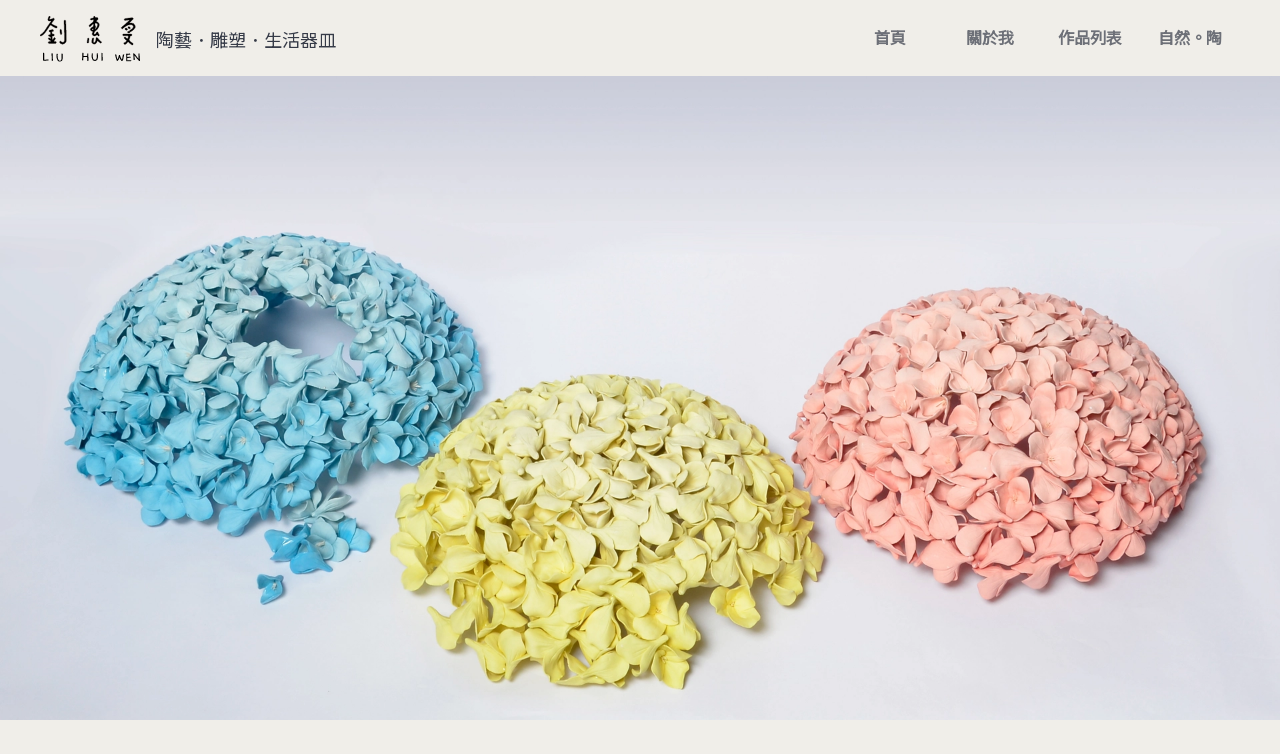

--- FILE ---
content_type: text/html; charset=utf-8
request_url: https://liuhuiwen.studio/works/three-flower-planets
body_size: 3497
content:
<!DOCTYPE html><html lang="zh-Hant-TW"><head><meta charSet="utf-8"/><meta content="width=device-width, initial-scale=1.0, maximum-scale=1.0, minimum-scale=1.0" name="viewport"/><meta content="zh_tw" property="og:locale"/><meta content="website" property="og:type"/><title>劉惠雯 | 花三星球</title><meta content="劉惠雯 | 花三星球" property="og:title"/><meta content="https://www.liuhuiwen.studio/api/webp?id=three-flower-planets-1-512&amp;p=pictures" property="og:image"/><meta content="https://www.liuhuiwen.studio/works/three-flower-planets" property="og:url"/><link rel="stylesheet" href="/build/_assets/tailwind-DLTNLV3H.css"/><link rel="shortcut icon" href="/favicon.ico"/><link rel="stylesheet" href="https://fonts.googleapis.com/css?family=Noto+Sans+TC:wght@300;700&amp;display=swap"/><script async="" src="https://www.googletagmanager.com/gtag/js?id=G-BW7W7KTML4"></script><script>window.dataLayer = window.dataLayer || [];
function gtag(){dataLayer.push(arguments);}
gtag('js', new Date());
gtag('config', 'G-BW7W7KTML4');
        </script></head><body><header><div class="w-full flex justify-center md:justify-start md:items-center"><div class="py-1 md:py-3 md:pl-10"><a class="flex flex-col items-center md:flex-row md:items-end" href="/"><h1 class="pt-1"><img width="100" height="36" class="nodrag" src="https://www.liuhuiwen.studio/icon/sign.svg" alt="劉惠雯" title="劉惠雯"/></h1><h2 class="pt-2 pb-1 text-sm font-light md:text-lg md:pl-4 md:self-center">陶藝．雕塑．生活器皿</h2></a></div></div><nav><div class="bg-gradient container py-3 md:justify-end md:bg-none md:pr-10"><a class="w-1/4 flex flex-col justify-center items-center opacity-75 md:w-1/6 md:bg-transparent" style="opacity:0.7" href="/"><div class="w-full flex justify-center pb-1 md:hidden"><div class="w-p64 flex justify-center rounded-full"><div class="text-icon" style="height:32px"><img width="24" height="24" src="https://www.liuhuiwen.studio/icon/StoreLight.svg" alt="首頁"/></div></div></div><div class="w-full text-sm font-bold text-center text-white md:text-base md:py-2 md:relative md:hover:text-primary--variant md:after:content-[&#x27;&#x27;] md:after:absolute md:after:left-2 md:after:right-2 md:after:bottom-0 md:after:h-1 md:text-black">首頁</div></a><a class="w-1/4 flex flex-col justify-center items-center opacity-75 md:w-1/6 md:bg-transparent" style="opacity:0.7" href="/about"><div class="w-full flex justify-center pb-1 md:hidden"><div class="w-p64 flex justify-center rounded-full"><div class="text-icon" style="height:32px"><img width="24" height="24" src="https://www.liuhuiwen.studio/icon/ContactPageLight.svg" alt="關於我"/></div></div></div><div class="w-full text-sm font-bold text-center text-white md:text-base md:py-2 md:relative md:hover:text-primary--variant md:after:content-[&#x27;&#x27;] md:after:absolute md:after:left-2 md:after:right-2 md:after:bottom-0 md:after:h-1 md:text-black">關於我</div></a><a class="w-1/4 flex flex-col justify-center items-center opacity-75 md:w-1/6 md:bg-transparent" style="opacity:0.7" href="/all"><div class="w-full flex justify-center pb-1 md:hidden"><div class="w-p64 flex justify-center rounded-full"><div class="text-icon" style="height:32px"><img width="24" height="24" src="https://www.liuhuiwen.studio/icon/PhotoLibraryLight.svg" alt="作品列表"/></div></div></div><div class="w-full text-sm font-bold text-center text-white md:text-base md:py-2 md:relative md:hover:text-primary--variant md:after:content-[&#x27;&#x27;] md:after:absolute md:after:left-2 md:after:right-2 md:after:bottom-0 md:after:h-1 md:text-black">作品列表</div></a><a class="w-1/4 flex flex-col justify-center items-center opacity-75 md:w-1/6 md:bg-transparent" style="opacity:0.7" href="/natureceramic"><div class="w-full flex justify-center pb-1 md:hidden"><div class="w-p64 flex justify-center rounded-full"><div class="text-icon" style="height:32px"><img width="24" height="24" src="https://www.liuhuiwen.studio/icon/ShopLight.svg" alt="自然。陶"/></div></div></div><div class="w-full text-sm font-bold text-center text-white md:text-base md:py-2 md:relative md:hover:text-primary--variant md:after:content-[&#x27;&#x27;] md:after:absolute md:after:left-2 md:after:right-2 md:after:bottom-0 md:after:h-1 md:text-black">自然。陶</div></a></div></nav></header><main><div><picture><source media="(max-width: 767px)" srcSet="https://www.liuhuiwen.studio/api/webp?id=three-flower-planets-1-512&amp;p=pictures"/><source media="(min-width: 768px)" srcSet="https://www.liuhuiwen.studio/api/webp?id=three-flower-planets-1-1920&amp;p=pictures"/><img width="1920" height="1080" class="w-full h-full object-cover object-center py-0.5 nodrag" src="https://www.liuhuiwen.studio/api/webp?id=three-flower-planets-1-1920&amp;p=pictures" alt="花三星球/劉惠雯2019創作/1235°C 高溫還原燒製/捏塑成形/瓷土/透明釉/依花之間 - 劉惠雯陶藝創作個展" title="花三星球/劉惠雯2019創作/1235°C 高溫還原燒製/捏塑成形/瓷土/透明釉/依花之間 - 劉惠雯陶藝創作個展" loading="lazy"/></picture><picture><source media="(max-width: 767px)" srcSet="https://www.liuhuiwen.studio/api/webp?id=three-flower-planets-2-512&amp;p=pictures"/><source media="(min-width: 768px)" srcSet="https://www.liuhuiwen.studio/api/webp?id=three-flower-planets-2-1920&amp;p=pictures"/><img width="1920" height="1080" class="w-full h-full object-cover object-center py-0.5 nodrag" src="https://www.liuhuiwen.studio/api/webp?id=three-flower-planets-2-1920&amp;p=pictures" alt="花三星球/劉惠雯2019創作/1235°C 高溫還原燒製/捏塑成形/瓷土/透明釉/依花之間 - 劉惠雯陶藝創作個展" title="花三星球/劉惠雯2019創作/1235°C 高溫還原燒製/捏塑成形/瓷土/透明釉/依花之間 - 劉惠雯陶藝創作個展" loading="lazy"/></picture><picture><source media="(max-width: 767px)" srcSet="https://www.liuhuiwen.studio/api/webp?id=three-flower-planets-3-512&amp;p=pictures"/><source media="(min-width: 768px)" srcSet="https://www.liuhuiwen.studio/api/webp?id=three-flower-planets-3-1920&amp;p=pictures"/><img width="1920" height="1080" class="w-full h-full object-cover object-center py-0.5 nodrag" src="https://www.liuhuiwen.studio/api/webp?id=three-flower-planets-3-1920&amp;p=pictures" alt="花三星球/劉惠雯2019創作/1235°C 高溫還原燒製/捏塑成形/瓷土/透明釉/依花之間 - 劉惠雯陶藝創作個展" title="花三星球/劉惠雯2019創作/1235°C 高溫還原燒製/捏塑成形/瓷土/透明釉/依花之間 - 劉惠雯陶藝創作個展" loading="lazy"/></picture><picture><source media="(max-width: 767px)" srcSet="https://www.liuhuiwen.studio/api/webp?id=three-flower-planets-4-512&amp;p=pictures"/><source media="(min-width: 768px)" srcSet="https://www.liuhuiwen.studio/api/webp?id=three-flower-planets-4-1920&amp;p=pictures"/><img width="1920" height="1080" class="w-full h-full object-cover object-center py-0.5 nodrag" src="https://www.liuhuiwen.studio/api/webp?id=three-flower-planets-4-1920&amp;p=pictures" alt="花三星球/劉惠雯2019創作/1235°C 高溫還原燒製/捏塑成形/瓷土/透明釉/依花之間 - 劉惠雯陶藝創作個展" title="花三星球/劉惠雯2019創作/1235°C 高溫還原燒製/捏塑成形/瓷土/透明釉/依花之間 - 劉惠雯陶藝創作個展" loading="lazy"/></picture></div><section><div class="w-full flex flex-col justify-center items-center md:flex-row md:w-1200"><div class="w-full h-full flex flex-wrap"><div class="px-2 py-4 md:py-10"><div class="text-4xl md:text-8xl pb-1 md:pb-2">花三星球</div><div class="w-full py-1 flex items-center"><div class="text-xl md:text-3xl">2019</div></div><div class="py-1 md:py-4"></div><div class="text-base md:text-4xl">依花之間 - 劉惠雯陶藝創作個展</div><div class="py-1 md:py-4"></div><div class="text-base md:text-3xl md:py-1">1235°C 高溫還原燒製</div><div class="text-base md:text-3xl md:py-1">技法：<!-- -->捏塑成形</div><div class="text-base md:text-3xl md:py-1">土質：<!-- -->瓷土</div><div class="text-base md:text-3xl md:py-1">釉藥：<!-- -->透明釉</div><div class=""><p class="text-base pb-1 md:text-3xl md:pb-2"> 尺寸： </p></div><div class="py-1 md:py-4"></div></div><div class="w-full flex flex-col md:flex-row"><div class="w-full"><div class="w-full h-px-200 flex px-2 py-1 md:h-px-400 md:py-0"><a class="w-full overflow-hidden relative shadow rounded-lg md:cursor-pointer md:shadow-md md:hover:shadow-lg md:rounded-xl group" href="/clays/porcelain"><img width="1200" height="1200" class="w-full h-full object-cover" src="https://www.liuhuiwen.studio/api/webp?id=flower-world-1/1&amp;p=works" alt="陶藝用土 - 瓷土的基本介紹。" title="陶藝用土 - 瓷土的基本介紹。"/><div class="absolute top-0 left-0 w-full h-full p-2 bg-black--transparent text-2xl text-white font-bold flex justify-center items-center md:text-5xl md:transition md:group-hover:scale-125 md:group-hover:bg-black--transparent-deep">瓷土介紹</div></a></div></div><div class="w-full"><div class="w-full h-px-200 flex px-2 py-1 md:h-px-400 md:py-0"><a class="w-full overflow-hidden relative shadow rounded-lg md:cursor-pointer md:shadow-md md:hover:shadow-lg md:rounded-xl group" href="/firing/reduction"><img width="1200" height="1200" class="w-full h-full object-cover" src="https://www.liuhuiwen.studio/api/webp?id=flower-space/1&amp;p=works" alt="陶藝窯燒 - 還原的基本介紹。" title="陶藝窯燒 - 還原的基本介紹。"/><div class="absolute top-0 left-0 w-full h-full p-2 bg-black--transparent text-2xl text-white font-bold flex justify-center items-center md:text-5xl md:transition md:group-hover:scale-125 md:group-hover:bg-black--transparent-deep">還原介紹</div></a></div></div></div></div></div></section></main><footer class="pt-2 md:py-6"><div class="container"><div class="md:pb-1"><img width="200" height="36" class="nodrag" src="https://www.liuhuiwen.studio/icon/domain.svg" alt="liuhuiwen.studio" title="liuhuiwen.studio" loading="lazy"/></div><div class="w-full py-2 text-sm text-center"><div class="py-1 text-black">© 2022 劉惠雯 All rights reserved.</div><div class="py-1 text-black">Developed by Tadashi Lai</div></div><div class="w-full pb-4 text-center text-sm"><a href="https://www.elegant-pottery.studio/" title="好器質 Elegant ✗ Pottery" target="_blank" rel="noopener">好器質 Elegant ✗ Pottery</a></div><div class="flex w-full items-center px-2 pb-2 md:w-auto"><div class="mx-1 rounded-full bg-green first:mr-1 last:ml-1" style="width:0.75rem;height:0.75rem"></div><div class="w-full text-center text-sm text-black">建議使用螢幕寬度介於 375px 至 1920px 的行動與桌上裝置進行瀏覽</div><div class="mx-1 rounded-full bg-green first:mr-1 last:ml-1" style="width:0.75rem;height:0.75rem"></div></div></div></footer><script>(STORAGE_KEY => {
    if (!window.history.state || !window.history.state.key) {
      let key = Math.random().toString(32).slice(2);
      window.history.replaceState({
        key
      }, "");
    }

    try {
      let positions = JSON.parse(sessionStorage.getItem(STORAGE_KEY) || "{}");
      let storedY = positions[window.history.state.key];

      if (typeof storedY === "number") {
        window.scrollTo(0, storedY);
      }
    } catch (error) {
      console.error(error);
      sessionStorage.removeItem(STORAGE_KEY);
    }
  })("positions")</script><link rel="modulepreload" href="/build/_shared/chunk-OGUMYIMX.js"/><link rel="modulepreload" href="/build/_shared/chunk-JNKO7IJY.js"/><link rel="modulepreload" href="/build/_shared/chunk-PB2G272Q.js"/><link rel="modulepreload" href="/build/_shared/chunk-ZORK422C.js"/><link rel="modulepreload" href="/build/_shared/chunk-TE3ZCVHW.js"/><link rel="modulepreload" href="/build/_shared/chunk-I6T4N73S.js"/><link rel="modulepreload" href="/build/_shared/chunk-5B4W6QGX.js"/><link rel="modulepreload" href="/build/_shared/chunk-TK5V3ZAJ.js"/><link rel="modulepreload" href="/build/root-4KJCFAOG.js"/><link rel="modulepreload" href="/build/_shared/chunk-L2IOT7UK.js"/><link rel="modulepreload" href="/build/_shared/chunk-K6LMMPZP.js"/><link rel="modulepreload" href="/build/_shared/chunk-4DU7NQTZ.js"/><link rel="modulepreload" href="/build/_shared/chunk-3LED4ELB.js"/><link rel="modulepreload" href="/build/_shared/chunk-R4QDQ3BS.js"/><link rel="modulepreload" href="/build/_shared/chunk-AAGDGNI5.js"/><link rel="modulepreload" href="/build/_shared/chunk-O4NORHV2.js"/><link rel="modulepreload" href="/build/_shared/chunk-QKHND3KQ.js"/><link rel="modulepreload" href="/build/_shared/chunk-IIY4HHZ3.js"/><link rel="modulepreload" href="/build/_shared/chunk-XMK6UMA5.js"/><link rel="modulepreload" href="/build/routes/works/$id-75UHXWDR.js"/><script>window.__remixContext = {'actionData':undefined,'appState':{'trackBoundaries':true,'trackCatchBoundaries':true,'catchBoundaryRouteId':null,'renderBoundaryRouteId':null,'loaderBoundaryRouteId':null,'error':undefined,'catch':undefined},'matches':[{'params':{'id':'three-flower-planets'},'pathname':'/','route':{'id':'root','parentId':undefined,'path':'','index':undefined,'caseSensitive':undefined,'module':'/build/root-4KJCFAOG.js','imports':['/build/_shared/chunk-TE3ZCVHW.js','/build/_shared/chunk-I6T4N73S.js','/build/_shared/chunk-5B4W6QGX.js','/build/_shared/chunk-TK5V3ZAJ.js'],'hasAction':false,'hasLoader':false,'hasCatchBoundary':true,'hasErrorBoundary':true}},{'params':{'id':'three-flower-planets'},'pathname':'/works/three-flower-planets','route':{'id':'routes/works/$id','parentId':'root','path':'works/:id','index':undefined,'caseSensitive':undefined,'module':'/build/routes/works/$id-75UHXWDR.js','imports':['/build/_shared/chunk-L2IOT7UK.js','/build/_shared/chunk-K6LMMPZP.js','/build/_shared/chunk-4DU7NQTZ.js','/build/_shared/chunk-3LED4ELB.js','/build/_shared/chunk-R4QDQ3BS.js','/build/_shared/chunk-AAGDGNI5.js','/build/_shared/chunk-O4NORHV2.js','/build/_shared/chunk-QKHND3KQ.js','/build/_shared/chunk-IIY4HHZ3.js','/build/_shared/chunk-XMK6UMA5.js'],'hasAction':false,'hasLoader':true,'hasCatchBoundary':false,'hasErrorBoundary':false}}],'routeData':{'routes/works/$id':{'id':'three-flower-planets','name':'\u82B1\u4E09\u661F\u7403','count':4,'statement':'','temperature':1235,'firing':3,'techniques':[2],'description':'','clays':[2],'glazes':[11],'year':2019,'awards':[],'exhibitions':[4],'createdAt':1650367294436,'updatedAt':1650367294436,'sets':[{'name':'','length':0,'width':0,'height':0,'capacity':0,'weight':0}]}}};</script><script src="/build/manifest-424AB6C9.js"></script><script type="module">import * as route0 from "/build/root-4KJCFAOG.js";
import * as route1 from "/build/routes/works/$id-75UHXWDR.js";
window.__remixRouteModules = {"root":route0,"routes/works/$id":route1};</script><script src="/build/entry.client-CJE3KOVP.js" type="module"></script></body></html>

--- FILE ---
content_type: text/css; charset=UTF-8
request_url: https://liuhuiwen.studio/build/_assets/tailwind-DLTNLV3H.css
body_size: 5002
content:
/*! tailwindcss v3.0.23 | MIT License | https://tailwindcss.com*/*,:after,:before{box-sizing:border-box;border:0 solid #e5e7eb}:after,:before{--tw-content:""}html{line-height:1.5;-webkit-text-size-adjust:100%;-moz-tab-size:4;-o-tab-size:4;tab-size:4;font-family:ui-sans-serif,system-ui,-apple-system,BlinkMacSystemFont,Segoe UI,Roboto,Helvetica Neue,Arial,Noto Sans,sans-serif,Apple Color Emoji,Segoe UI Emoji,Segoe UI Symbol,Noto Color Emoji}body{margin:0;line-height:inherit}hr{height:0;color:inherit;border-top-width:1px}abbr:where([title]){-webkit-text-decoration:underline dotted;text-decoration:underline dotted}h1,h2,h3,h4,h5,h6{font-size:inherit;font-weight:inherit}a{color:inherit;text-decoration:inherit}b,strong{font-weight:bolder}code,kbd,pre,samp{font-family:ui-monospace,SFMono-Regular,Menlo,Monaco,Consolas,Liberation Mono,Courier New,monospace;font-size:1em}small{font-size:80%}sub,sup{font-size:75%;line-height:0;position:relative;vertical-align:initial}sub{bottom:-.25em}sup{top:-.5em}table{text-indent:0;border-color:inherit;border-collapse:collapse}button,input,optgroup,select,textarea{font-family:inherit;font-size:100%;line-height:inherit;color:inherit;margin:0;padding:0}button,select{text-transform:none}[type=button],[type=reset],[type=submit],button{-webkit-appearance:button;background-color:initial;background-image:none}:-moz-focusring{outline:auto}:-moz-ui-invalid{box-shadow:none}progress{vertical-align:initial}::-webkit-inner-spin-button,::-webkit-outer-spin-button{height:auto}[type=search]{-webkit-appearance:textfield;outline-offset:-2px}::-webkit-search-decoration{-webkit-appearance:none}::-webkit-file-upload-button{-webkit-appearance:button;font:inherit}summary{display:list-item}blockquote,dd,dl,figure,h1,h2,h3,h4,h5,h6,hr,p,pre{margin:0}fieldset{margin:0}fieldset,legend{padding:0}menu,ol,ul{list-style:none;margin:0;padding:0}textarea{resize:vertical}input::-moz-placeholder,textarea::-moz-placeholder{opacity:1;color:#9ca3af}input::placeholder,textarea::placeholder{opacity:1;color:#9ca3af}[role=button],button{cursor:pointer}:disabled{cursor:default}audio,canvas,embed,iframe,img,object,svg,video{display:block;vertical-align:middle}img,video{max-width:100%;height:auto}[hidden]{display:none}html{font-weight:300;font-family:Noto Sans TC,SF Pro TC,SF Pro Display,SF Pro Icons,PingFang TC,Helvetica Neue,Helvetica,Arial,sans-serif}body,html{overscroll-behavior-y:contain}body{overflow-x:hidden;--tw-bg-opacity:1;background-color:rgb(240 238 233/var(--tw-bg-opacity))}@media (min-width:768px){header{display:flex;justify-content:space-between}}nav{position:fixed;left:0;bottom:0;z-index:50;display:flex;width:100%;justify-content:center}@media (min-width:768px){nav{position:relative;--tw-shadow:0 0 #0000;--tw-shadow-colored:0 0 #0000;box-shadow:var(--tw-ring-offset-shadow,0 0 #0000),var(--tw-ring-shadow,0 0 #0000),var(--tw-shadow)}}main{min-height:100vh;min-width:100%}footer{display:flex;justify-content:center;padding-bottom:5rem}@media (min-width:768px){footer{padding-bottom:0}}section{display:flex;min-height:100vh;width:100%;align-items:center;justify-content:center}div,h1,h2,h3,h4,h5,h6,p{--tw-text-opacity:1;color:rgb(54 59 72/var(--tw-text-opacity))}input[type=checkbox]{filter:invert(0) hue-rotate(177deg) brightness(1)}*,:after,:before{--tw-translate-x:0;--tw-translate-y:0;--tw-rotate:0;--tw-skew-x:0;--tw-skew-y:0;--tw-scale-x:1;--tw-scale-y:1;--tw-pan-x: ;--tw-pan-y: ;--tw-pinch-zoom: ;--tw-scroll-snap-strictness:proximity;--tw-ordinal: ;--tw-slashed-zero: ;--tw-numeric-figure: ;--tw-numeric-spacing: ;--tw-numeric-fraction: ;--tw-ring-inset: ;--tw-ring-offset-width:0px;--tw-ring-offset-color:#fff;--tw-ring-color:#3b82f680;--tw-ring-offset-shadow:0 0 #0000;--tw-ring-shadow:0 0 #0000;--tw-shadow:0 0 #0000;--tw-shadow-colored:0 0 #0000;--tw-blur: ;--tw-brightness: ;--tw-contrast: ;--tw-grayscale: ;--tw-hue-rotate: ;--tw-invert: ;--tw-saturate: ;--tw-sepia: ;--tw-drop-shadow: ;--tw-backdrop-blur: ;--tw-backdrop-brightness: ;--tw-backdrop-contrast: ;--tw-backdrop-grayscale: ;--tw-backdrop-hue-rotate: ;--tw-backdrop-invert: ;--tw-backdrop-opacity: ;--tw-backdrop-saturate: ;--tw-backdrop-sepia: }.container{width:100%}@media (min-width:640px){.container{max-width:640px}}@media (min-width:768px){.container{max-width:768px}}@media (min-width:1024px){.container{max-width:1024px}}@media (min-width:1280px){.container{max-width:1280px}}@media (min-width:1536px){.container{max-width:1536px}}.container{display:flex;width:100%;flex-wrap:wrap;justify-content:center;max-width:1200px}.noselect{-webkit-touch-callout:none;-webkit-user-select:none;-moz-user-select:none;user-select:none}.nodrag{-webkit-user-drag:none;-khtml-user-drag:none;-moz-user-drag:none;-o-user-drag:none;user-drag:none}.text-icon{display:flex;align-items:center;justify-content:center;width:40px;height:40px}.min-w-100{min-width:100px}.w-300{width:300px}.w-1200{width:1200px}.h-px-200{height:200px}.pb-66p{padding-bottom:66%}.pb-99p{padding-bottom:99%}.bg-gradient{background-image:linear-gradient(to left,var(--tw-gradient-stops));--tw-gradient-from:#d25b73;--tw-gradient-stops:var(--tw-gradient-from),var(--tw-gradient-to,#d25b7300);--tw-gradient-to:#b54434}.pointer-events-none{pointer-events:none}.fixed{position:fixed}.absolute{position:absolute}.relative{position:relative}.sticky{position:-webkit-sticky;position:sticky}.top-0{top:0}.left-0{left:0}.bottom-20{bottom:5rem}.right-0{right:0}.right-4{right:1rem}.bottom-2{bottom:.5rem}.top-full{top:100%}.top-2{top:.5rem}.right-2{right:.5rem}.left-2{left:.5rem}.right-full{right:100%}.left-full{left:100%}.left-3{left:.75rem}.right-3{right:.75rem}.-top-2{top:-.5rem}.-left-2{left:-.5rem}.z-10{z-index:10}.z-20{z-index:20}.mx-0\.5{margin-left:.125rem;margin-right:.125rem}.mx-0{margin-left:0;margin-right:0}.mx-1{margin-left:.25rem;margin-right:.25rem}.mx-2{margin-left:.5rem;margin-right:.5rem}.my-10{margin-top:2.5rem;margin-bottom:2.5rem}.my-0\.5{margin-top:.125rem;margin-bottom:.125rem}.my-0{margin-top:0;margin-bottom:0}.my-1{margin-top:.25rem;margin-bottom:.25rem}.my-6{margin-top:1.5rem;margin-bottom:1.5rem}.my-2{margin-top:.5rem;margin-bottom:.5rem}.mx-auto{margin-left:auto;margin-right:auto}.mr-1{margin-right:.25rem}.ml-1{margin-left:.25rem}.mr-0\.5{margin-right:.125rem}.mr-0{margin-right:0}.ml-0\.5{margin-left:.125rem}.ml-0{margin-left:0}.mr-3{margin-right:.75rem}.ml-2{margin-left:.5rem}.mr-2{margin-right:.5rem}.mt-2{margin-top:.5rem}.block{display:block}.flex{display:flex}.table{display:table}.contents{display:contents}.hidden{display:none}.h-full{height:100%}.h-0{height:0}.h-4{height:1rem}.h-screen{height:100vh}.h-3\/4{height:75%}.h-2\/5{height:40%}.min-h-0{min-height:0}.min-h-screen{min-height:100vh}.w-100{width:100px}.w-full{width:100%}.w-1\/3{width:33.333333%}.w-2\/3{width:66.666667%}.w-1{width:.25rem}.w-1\/6{width:16.666667%}.w-300{width:300px}.w-fit{width:-webkit-fit-content;width:-moz-fit-content;width:fit-content}.w-4{width:1rem}.w-1\/4{width:25%}.w-p64{width:64px}.w-1\/2{width:50%}.w-2\/5{width:40%}.flex-1{flex:1 1 0%}.origin-bottom-right{transform-origin:bottom right}.translate-x-4{--tw-translate-x:1rem}.-translate-y-6,.translate-x-4{transform:translate(var(--tw-translate-x),var(--tw-translate-y)) rotate(var(--tw-rotate)) skewX(var(--tw-skew-x)) skewY(var(--tw-skew-y)) scaleX(var(--tw-scale-x)) scaleY(var(--tw-scale-y))}.-translate-y-6{--tw-translate-y:-1.5rem}.rotate-180{--tw-rotate:180deg}.rotate-180,.scale-75{transform:translate(var(--tw-translate-x),var(--tw-translate-y)) rotate(var(--tw-rotate)) skewX(var(--tw-skew-x)) skewY(var(--tw-skew-y)) scaleX(var(--tw-scale-x)) scaleY(var(--tw-scale-y))}.scale-75{--tw-scale-x:.75;--tw-scale-y:.75}.scale-150{--tw-scale-x:1.5;--tw-scale-y:1.5}.scale-150,.transform{transform:translate(var(--tw-translate-x),var(--tw-translate-y)) rotate(var(--tw-rotate)) skewX(var(--tw-skew-x)) skewY(var(--tw-skew-y)) scaleX(var(--tw-scale-x)) scaleY(var(--tw-scale-y))}.cursor-pointer{cursor:pointer}.touch-pan-y{--tw-pan-y:pan-y;touch-action:var(--tw-pan-x) var(--tw-pan-y) var(--tw-pinch-zoom)}.resize{resize:both}.flex-row{flex-direction:row}.flex-col{flex-direction:column}.flex-wrap{flex-wrap:wrap}.items-end{align-items:flex-end}.items-center{align-items:center}.justify-end{justify-content:flex-end}.justify-center{justify-content:center}.justify-between{justify-content:space-between}.self-start{align-self:flex-start}.overflow-hidden{overflow:hidden}.overflow-y-auto{overflow-y:auto}.overflow-x-hidden{overflow-x:hidden}.overscroll-y-contain{overscroll-behavior-y:contain}.scroll-smooth{scroll-behavior:smooth}.truncate{overflow:hidden;text-overflow:ellipsis;white-space:nowrap}.whitespace-pre-line{white-space:pre-line}.rounded-lg{border-radius:.5rem}.rounded-xl{border-radius:.75rem}.rounded{border-radius:.25rem}.rounded-full{border-radius:9999px}.rounded-bl{border-bottom-left-radius:.25rem}.rounded-br{border-bottom-right-radius:.25rem}.rounded-tl-full{border-top-left-radius:9999px}.rounded-tr-full{border-top-right-radius:9999px}.rounded-br-full{border-bottom-right-radius:9999px}.rounded-bl-full{border-bottom-left-radius:9999px}.rounded-bl-xl{border-bottom-left-radius:.75rem}.rounded-br-xl{border-bottom-right-radius:.75rem}.rounded-tl-xl{border-top-left-radius:.75rem}.rounded-tr-xl{border-top-right-radius:.75rem}.border{border-width:1px}.border-20{border-width:20px}.border-4{border-width:4px}.border-b-4{border-bottom-width:4px}.border-b{border-bottom-width:1px}.border-solid{border-style:solid}.border-primary--variant{--tw-border-opacity:1;border-color:rgb(181 68 52/var(--tw-border-opacity))}.border-sky-bluish-plum-ash{--tw-border-opacity:1;border-color:rgb(136 153 142/var(--tw-border-opacity))}.border-brown-ash{--tw-border-opacity:1;border-color:rgb(174 162 147/var(--tw-border-opacity))}.border-poster-black{--tw-border-opacity:1;border-color:rgb(35 24 21/var(--tw-border-opacity))}.bg-primary--variant{--tw-bg-opacity:1;background-color:rgb(181 68 52/var(--tw-bg-opacity))}.bg-black--transparent{background-color:#0000004d}.bg-sky-bluish-plum-ash{--tw-bg-opacity:1;background-color:rgb(136 153 142/var(--tw-bg-opacity))}.bg-primary--active{--tw-bg-opacity:1;background-color:rgb(135 41 59/var(--tw-bg-opacity))}.bg-primary{--tw-bg-opacity:1;background-color:rgb(238 217 218/var(--tw-bg-opacity))}.bg-blue{--tw-bg-opacity:1;background-color:rgb(97 132 190/var(--tw-bg-opacity))}.bg-green{--tw-bg-opacity:1;background-color:rgb(136 153 142/var(--tw-bg-opacity))}.bg-red{--tw-bg-opacity:1;background-color:rgb(246 82 117/var(--tw-bg-opacity))}.bg-brown-ash{--tw-bg-opacity:1;background-color:rgb(174 162 147/var(--tw-bg-opacity))}.bg-white{--tw-bg-opacity:1;background-color:rgb(240 238 233/var(--tw-bg-opacity))}.bg-universe-black{--tw-bg-opacity:1;background-color:rgb(82 77 66/var(--tw-bg-opacity))}.bg-powder-blue{--tw-bg-opacity:1;background-color:rgb(109 129 151/var(--tw-bg-opacity))}.object-cover{-o-object-fit:cover;object-fit:cover}.object-center{-o-object-position:center;object-position:center}.p-2{padding:.5rem}.p-px{padding:1px}.p-3{padding:.75rem}.p-4{padding:1rem}.py-2{padding-top:.5rem;padding-bottom:.5rem}.px-10{padding-left:2.5rem;padding-right:2.5rem}.py-4{padding-top:1rem;padding-bottom:1rem}.py-0\.5{padding-top:.125rem;padding-bottom:.125rem}.py-0{padding-top:0;padding-bottom:0}.px-2{padding-left:.5rem;padding-right:.5rem}.py-1{padding-top:.25rem;padding-bottom:.25rem}.px-4{padding-left:1rem;padding-right:1rem}.py-10{padding-top:2.5rem;padding-bottom:2.5rem}.px-5{padding-left:1.25rem;padding-right:1.25rem}.px-20{padding-left:5rem;padding-right:5rem}.py-6{padding-top:1.5rem;padding-bottom:1.5rem}.px-1{padding-left:.25rem;padding-right:.25rem}.px-3{padding-left:.75rem;padding-right:.75rem}.py-3{padding-top:.75rem;padding-bottom:.75rem}.py-5{padding-top:1.25rem;padding-bottom:1.25rem}.pl-2{padding-left:.5rem}.pb-1{padding-bottom:.25rem}.pb-2{padding-bottom:.5rem}.pt-2{padding-top:.5rem}.pb-4{padding-bottom:1rem}.pt-4{padding-top:1rem}.pl-10{padding-left:2.5rem}.pt-10{padding-top:2.5rem}.pb-8{padding-bottom:2rem}.pr-2{padding-right:.5rem}.pr-4{padding-right:1rem}.pt-1{padding-top:.25rem}.pt-6{padding-top:1.5rem}.pl-1{padding-left:.25rem}.pb-0\.5{padding-bottom:.125rem}.pb-0{padding-bottom:0}.pt-3{padding-top:.75rem}.pt-12{padding-top:3rem}.pb-10{padding-bottom:2.5rem}.pb-12{padding-bottom:3rem}.text-center{text-align:center}.text-right{text-align:right}.text-sm{font-size:.875rem;line-height:1.25rem}.text-lg{font-size:1.125rem;line-height:1.75rem}.text-base{font-size:1rem;line-height:1.5rem}.text-2xl{font-size:1.5rem;line-height:2rem}.text-xl{font-size:1.25rem;line-height:1.75rem}.text-4xl{font-size:2.25rem;line-height:2.5rem}.text-3xl{font-size:1.875rem;line-height:2.25rem}.text-5xl{font-size:3rem;line-height:1}.text-6xl{font-size:3.75rem;line-height:1}.font-bold{font-weight:700}.font-light{font-weight:300}.font-normal{font-weight:400}.uppercase{text-transform:uppercase}.tracking-wide{letter-spacing:.025em}.tracking-widest{letter-spacing:.1em}.text-white{--tw-text-opacity:1;color:rgb(240 238 233/var(--tw-text-opacity))}.text-black{--tw-text-opacity:1;color:rgb(54 59 72/var(--tw-text-opacity))}.text-blue{--tw-text-opacity:1;color:rgb(97 132 190/var(--tw-text-opacity))}.text-red{--tw-text-opacity:1;color:rgb(246 82 117/var(--tw-text-opacity))}.text-inherit{color:inherit}.text-poster-black{--tw-text-opacity:1;color:rgb(35 24 21/var(--tw-text-opacity))}.opacity-75{opacity:.75}.opacity-50{opacity:.5}.opacity-0{opacity:0}.shadow{--tw-shadow:0 1px 3px 0 #0000001a,0 1px 2px -1px #0000001a;--tw-shadow-colored:0 1px 3px 0 var(--tw-shadow-color),0 1px 2px -1px var(--tw-shadow-color)}.shadow,.shadow-lg{box-shadow:var(--tw-ring-offset-shadow,0 0 #0000),var(--tw-ring-shadow,0 0 #0000),var(--tw-shadow)}.shadow-lg{--tw-shadow:0 10px 15px -3px #0000001a,0 4px 6px -4px #0000001a;--tw-shadow-colored:0 10px 15px -3px var(--tw-shadow-color),0 4px 6px -4px var(--tw-shadow-color)}.shadow-xl{--tw-shadow:0 20px 25px -5px #0000001a,0 8px 10px -6px #0000001a;--tw-shadow-colored:0 20px 25px -5px var(--tw-shadow-color),0 8px 10px -6px var(--tw-shadow-color)}.shadow-md,.shadow-xl{box-shadow:var(--tw-ring-offset-shadow,0 0 #0000),var(--tw-ring-shadow,0 0 #0000),var(--tw-shadow)}.shadow-md{--tw-shadow:0 4px 6px -1px #0000001a,0 2px 4px -2px #0000001a;--tw-shadow-colored:0 4px 6px -1px var(--tw-shadow-color),0 2px 4px -2px var(--tw-shadow-color)}.filter{filter:var(--tw-blur) var(--tw-brightness) var(--tw-contrast) var(--tw-grayscale) var(--tw-hue-rotate) var(--tw-invert) var(--tw-saturate) var(--tw-sepia) var(--tw-drop-shadow)}.transition{transition-property:color,background-color,border-color,fill,stroke,opacity,box-shadow,transform,filter,-webkit-text-decoration-color,-webkit-backdrop-filter;transition-property:color,background-color,border-color,text-decoration-color,fill,stroke,opacity,box-shadow,transform,filter,backdrop-filter;transition-property:color,background-color,border-color,text-decoration-color,fill,stroke,opacity,box-shadow,transform,filter,backdrop-filter,-webkit-text-decoration-color,-webkit-backdrop-filter;transition-timing-function:cubic-bezier(.4,0,.2,1);transition-duration:.15s}.transition-transform{transition-property:transform;transition-timing-function:cubic-bezier(.4,0,.2,1);transition-duration:.15s}.first\:mr-1:first-child{margin-right:.25rem}.last\:ml-1:last-child{margin-left:.25rem}.last\:pl-2:last-child{padding-left:.5rem}.even\:bg-primary:nth-child(2n){--tw-bg-opacity:1;background-color:rgb(238 217 218/var(--tw-bg-opacity))}.even\:pr-2:nth-child(2n){padding-right:.5rem}.hover\:bg-primary:hover{--tw-bg-opacity:1;background-color:rgb(238 217 218/var(--tw-bg-opacity))}.hover\:bg-green:hover{--tw-bg-opacity:1;background-color:rgb(136 153 142/var(--tw-bg-opacity))}.hover\:text-blue:hover{--tw-text-opacity:1;color:rgb(97 132 190/var(--tw-text-opacity))}.hover\:opacity-50:hover{opacity:.5}.group:hover .group-hover\:text-white{--tw-text-opacity:1;color:rgb(240 238 233/var(--tw-text-opacity))}.group:hover .group-hover\:opacity-100{opacity:1}@media (min-width:768px){.md\:w-1200{width:1200px}.md\:h-px-400{height:400px}.md\:absolute{position:absolute}.md\:relative{position:relative}.md\:sticky{position:-webkit-sticky;position:sticky}.md\:bottom-0{bottom:0}.md\:right-6{right:1.5rem}.md\:bottom-8{bottom:2rem}.md\:top-0{top:0}.md\:left-10{left:2.5rem}.md\:right-10{right:2.5rem}.md\:left-auto{left:auto}.md\:right-0{right:0}.md\:mx-1{margin-left:.25rem;margin-right:.25rem}.md\:my-8{margin-top:2rem;margin-bottom:2rem}.md\:mx-2{margin-right:.5rem}.md\:ml-2,.md\:mx-2{margin-left:.5rem}.md\:mr-2{margin-right:.5rem}.md\:ml-3{margin-left:.75rem}.md\:block{display:block}.md\:flex{display:flex}.md\:hidden{display:none}.md\:h-1\/4{height:25%}.md\:h-full{height:100%}.md\:w-128{width:128px}.md\:w-40{width:10rem}.md\:w-1\/12{width:8.333333%}.md\:w-auto{width:auto}.md\:w-1\/2{width:50%}.md\:w-2\/5{width:40%}.md\:w-200{width:200px}.md\:w-1\/4{width:25%}.md\:w-1\/6{width:16.666667%}.md\:w-3\/4{width:75%}.md\:flex-1{flex:1 1 0%}.md\:-translate-y-0{--tw-translate-y:-0px}.md\:-translate-x-6,.md\:-translate-y-0{transform:translate(var(--tw-translate-x),var(--tw-translate-y)) rotate(var(--tw-rotate)) skewX(var(--tw-skew-x)) skewY(var(--tw-skew-y)) scaleX(var(--tw-scale-x)) scaleY(var(--tw-scale-y))}.md\:-translate-x-6{--tw-translate-x:-1.5rem}.md\:scale-100{--tw-scale-x:1;--tw-scale-y:1}.md\:scale-100,.md\:scale-125{transform:translate(var(--tw-translate-x),var(--tw-translate-y)) rotate(var(--tw-rotate)) skewX(var(--tw-skew-x)) skewY(var(--tw-skew-y)) scaleX(var(--tw-scale-x)) scaleY(var(--tw-scale-y))}.md\:scale-125{--tw-scale-x:1.25;--tw-scale-y:1.25}.md\:cursor-pointer{cursor:pointer}.md\:flex-row{flex-direction:row}.md\:flex-row-reverse{flex-direction:row-reverse}.md\:items-end{align-items:flex-end}.md\:items-center{align-items:center}.md\:justify-start{justify-content:flex-start}.md\:justify-end{justify-content:flex-end}.md\:justify-center{justify-content:center}.md\:self-center{align-self:center}.md\:overflow-y-auto{overflow-y:auto}.md\:rounded-xl{border-radius:.75rem}.md\:rounded-lg{border-radius:.5rem}.md\:rounded-full{border-radius:9999px}.md\:rounded-br-none{border-bottom-right-radius:0}.md\:rounded-bl-full{border-bottom-left-radius:9999px}.md\:rounded-bl-xl{border-bottom-left-radius:.75rem}.md\:rounded-tr-none{border-top-right-radius:0}.md\:border-30{border-width:30px}.md\:bg-transparent{background-color:initial}.md\:bg-none{background-image:none}.md\:px-20{padding-left:5rem;padding-right:5rem}.md\:py-8{padding-top:2rem;padding-bottom:2rem}.md\:py-2{padding-top:.5rem;padding-bottom:.5rem}.md\:py-0\.5{padding-top:.125rem;padding-bottom:.125rem}.md\:py-0{padding-top:0;padding-bottom:0}.md\:px-6{padding-left:1.5rem;padding-right:1.5rem}.md\:px-4{padding-left:1rem;padding-right:1rem}.md\:py-4{padding-top:1rem;padding-bottom:1rem}.md\:py-20{padding-top:5rem;padding-bottom:5rem}.md\:py-6{padding-top:1.5rem;padding-bottom:1.5rem}.md\:py-3{padding-top:.75rem;padding-bottom:.75rem}.md\:px-0{padding-left:0;padding-right:0}.md\:py-12{padding-top:3rem;padding-bottom:3rem}.md\:py-1{padding-top:.25rem;padding-bottom:.25rem}.md\:py-10{padding-top:2.5rem;padding-bottom:2.5rem}.md\:px-8{padding-left:2rem;padding-right:2rem}.md\:pb-2{padding-bottom:.5rem}.md\:pb-20{padding-bottom:5rem}.md\:pl-4{padding-left:1rem}.md\:pr-2{padding-right:.5rem}.md\:pt-4{padding-top:1rem}.md\:pb-8{padding-bottom:2rem}.md\:pb-6{padding-bottom:1.5rem}.md\:pl-2{padding-left:.5rem}.md\:pt-6{padding-top:1.5rem}.md\:pb-12{padding-bottom:3rem}.md\:pt-20{padding-top:5rem}.md\:pb-1{padding-bottom:.25rem}.md\:pl-10{padding-left:2.5rem}.md\:pt-12{padding-top:3rem}.md\:pb-4{padding-bottom:1rem}.md\:pt-8{padding-top:2rem}.md\:pr-10{padding-right:2.5rem}.md\:text-base{font-size:1rem;line-height:1.5rem}.md\:text-4xl{font-size:2.25rem;line-height:2.5rem}.md\:text-xl{font-size:1.25rem;line-height:1.75rem}.md\:text-5xl{font-size:3rem;line-height:1}.md\:text-2xl{font-size:1.5rem;line-height:2rem}.md\:text-6xl{font-size:3.75rem;line-height:1}.md\:text-8xl{font-size:6rem;line-height:1}.md\:text-lg{font-size:1.125rem;line-height:1.75rem}.md\:text-3xl{font-size:1.875rem;line-height:2.25rem}.md\:leading-10{line-height:2.5rem}.md\:leading-9{line-height:2.25rem}.md\:leading-12{line-height:3rem}.md\:tracking-wider{letter-spacing:.05em}.md\:text-black{--tw-text-opacity:1;color:rgb(54 59 72/var(--tw-text-opacity))}.md\:text-primary--variant{--tw-text-opacity:1;color:rgb(181 68 52/var(--tw-text-opacity))}.md\:shadow-md{--tw-shadow:0 4px 6px -1px #0000001a,0 2px 4px -2px #0000001a;--tw-shadow-colored:0 4px 6px -1px var(--tw-shadow-color),0 2px 4px -2px var(--tw-shadow-color)}.md\:shadow-md,.md\:shadow-xl{box-shadow:var(--tw-ring-offset-shadow,0 0 #0000),var(--tw-ring-shadow,0 0 #0000),var(--tw-shadow)}.md\:shadow-xl{--tw-shadow:0 20px 25px -5px #0000001a,0 8px 10px -6px #0000001a;--tw-shadow-colored:0 20px 25px -5px var(--tw-shadow-color),0 8px 10px -6px var(--tw-shadow-color)}.md\:transition{transition-property:color,background-color,border-color,fill,stroke,opacity,box-shadow,transform,filter,-webkit-text-decoration-color,-webkit-backdrop-filter;transition-property:color,background-color,border-color,text-decoration-color,fill,stroke,opacity,box-shadow,transform,filter,backdrop-filter;transition-property:color,background-color,border-color,text-decoration-color,fill,stroke,opacity,box-shadow,transform,filter,backdrop-filter,-webkit-text-decoration-color,-webkit-backdrop-filter;transition-timing-function:cubic-bezier(.4,0,.2,1);transition-duration:.15s}.md\:after\:absolute:after{content:var(--tw-content);position:absolute}.md\:after\:left-2:after{content:var(--tw-content);left:.5rem}.md\:after\:right-2:after{content:var(--tw-content);right:.5rem}.md\:after\:bottom-0:after{content:var(--tw-content);bottom:0}.md\:after\:h-1:after{content:var(--tw-content);height:.25rem}.md\:after\:bg-primary--variant:after{content:var(--tw-content);--tw-bg-opacity:1;background-color:rgb(181 68 52/var(--tw-bg-opacity))}.md\:after\:content-\[\'\'\]:after{--tw-content:"";content:var(--tw-content)}.md\:hover\:scale-105:hover{--tw-scale-x:1.05;--tw-scale-y:1.05;transform:translate(var(--tw-translate-x),var(--tw-translate-y)) rotate(var(--tw-rotate)) skewX(var(--tw-skew-x)) skewY(var(--tw-skew-y)) scaleX(var(--tw-scale-x)) scaleY(var(--tw-scale-y))}.md\:hover\:bg-primary--active:hover{--tw-bg-opacity:1;background-color:rgb(135 41 59/var(--tw-bg-opacity))}.md\:hover\:bg-primary:hover{--tw-bg-opacity:1;background-color:rgb(238 217 218/var(--tw-bg-opacity))}.md\:hover\:text-primary--variant:hover{--tw-text-opacity:1;color:rgb(181 68 52/var(--tw-text-opacity))}.md\:hover\:opacity-75:hover{opacity:.75}.md\:hover\:shadow-lg:hover{--tw-shadow:0 10px 15px -3px #0000001a,0 4px 6px -4px #0000001a;--tw-shadow-colored:0 10px 15px -3px var(--tw-shadow-color),0 4px 6px -4px var(--tw-shadow-color);box-shadow:var(--tw-ring-offset-shadow,0 0 #0000),var(--tw-ring-shadow,0 0 #0000),var(--tw-shadow)}.group:hover .md\:group-hover\:scale-125{--tw-scale-x:1.25;--tw-scale-y:1.25;transform:translate(var(--tw-translate-x),var(--tw-translate-y)) rotate(var(--tw-rotate)) skewX(var(--tw-skew-x)) skewY(var(--tw-skew-y)) scaleX(var(--tw-scale-x)) scaleY(var(--tw-scale-y))}.group:hover .md\:group-hover\:bg-black--transparent-deep{background-color:#00000080}}

--- FILE ---
content_type: application/javascript; charset=UTF-8
request_url: https://liuhuiwen.studio/build/_shared/chunk-PB2G272Q.js
body_size: 4365
content:
import{a as W,c as Z,e as ee,g as O}from"/build/_shared/chunk-ZORK422C.js";function C(){return C=Object.assign||function(e){for(var t=1;t<arguments.length;t++){var a=arguments[t];for(var n in a)Object.prototype.hasOwnProperty.call(a,n)&&(e[n]=a[n])}return e},C.apply(this,arguments)}var te=W(()=>{O()});function qe(e){e===void 0&&(e={});var t=e,a=t.window,n=a===void 0?document.defaultView:a,r=n.history;function i(){var u=n.location,f=u.pathname,g=u.search,b=u.hash,P=r.state||{};return[P.idx,ne({pathname:f,search:g,hash:b,state:P.usr||null,key:P.key||"default"})]}var o=null;function s(){if(o)d.call(o),o=null;else{var u=w.Pop,f=i(),g=f[0],b=f[1];if(d.length){if(g!=null){var P=h-g;P&&(o={action:u,location:b,retry:function(){H(P*-1)}},H(P))}}else A(u)}}n.addEventListener(ge,s);var c=w.Pop,p=i(),h=p[0],m=p[1],y=oe(),d=oe();h==null&&(h=0,r.replaceState(C({},r.state,{idx:h}),""));function v(u){return typeof u=="string"?u:D(u)}function E(u,f){return f===void 0&&(f=null),ne(C({pathname:m.pathname,hash:"",search:""},typeof u=="string"?R(u):u,{state:f,key:ye()}))}function B(u,f){return[{usr:u.state,key:u.key,idx:f},v(u)]}function k(u,f,g){return!d.length||(d.call({action:u,location:f,retry:g}),!1)}function A(u){c=u;var f=i();h=f[0],m=f[1],y.call({action:c,location:m})}function Q(u,f){var g=w.Push,b=E(u,f);function P(){Q(u,f)}if(k(g,b,P)){var V=B(b,h+1),F=V[0],M=V[1];try{r.pushState(F,"",M)}catch{n.location.assign(M)}A(g)}}function X(u,f){var g=w.Replace,b=E(u,f);function P(){X(u,f)}if(k(g,b,P)){var V=B(b,h),F=V[0],M=V[1];r.replaceState(F,"",M),A(g)}}function H(u){r.go(u)}var me={get action(){return c},get location(){return m},createHref:v,push:Q,replace:X,go:H,back:function(){H(-1)},forward:function(){H(1)},listen:function(f){return y.push(f)},block:function(f){var g=d.push(f);return d.length===1&&n.addEventListener(ae,re),function(){g(),d.length||n.removeEventListener(ae,re)}}};return me}function re(e){e.preventDefault(),e.returnValue=""}function oe(){var e=[];return{get length(){return e.length},push:function(a){return e.push(a),function(){e=e.filter(function(n){return n!==a})}},call:function(a){e.forEach(function(n){return n&&n(a)})}}}function ye(){return Math.random().toString(36).substr(2,8)}function D(e){var t=e.pathname,a=t===void 0?"/":t,n=e.search,r=n===void 0?"":n,i=e.hash,o=i===void 0?"":i;return r&&r!=="?"&&(a+=r.charAt(0)==="?"?r:"?"+r),o&&o!=="#"&&(a+=o.charAt(0)==="#"?o:"#"+o),a}function R(e){var t={};if(e){var a=e.indexOf("#");a>=0&&(t.hash=e.substr(a),e=e.substr(0,a));var n=e.indexOf("?");n>=0&&(t.search=e.substr(n),e=e.substr(0,n)),e&&(t.pathname=e)}return t}var w,ne,ae,ge,Y=W(()=>{O();te();(function(e){e.Pop="POP",e.Push="PUSH",e.Replace="REPLACE"})(w||(w={}));ne=function(e){return e},ae="beforeunload",ge="popstate"});function x(e,t){if(!e)throw new Error(t)}function se(e,t,a){a===void 0&&(a="/");let n=typeof t=="string"?R(t):t,r=he(n.pathname||"/",a);if(r==null)return null;let i=le(e);Ne(i);let o=null;for(let s=0;o==null&&s<i.length;++s)o=Se(i[s],r);return o}function le(e,t,a,n){return t===void 0&&(t=[]),a===void 0&&(a=[]),n===void 0&&(n=""),e.forEach((r,i)=>{let o={relativePath:r.path||"",caseSensitive:r.caseSensitive===!0,childrenIndex:i,route:r};o.relativePath.startsWith("/")&&(o.relativePath.startsWith(n)||x(!1),o.relativePath=o.relativePath.slice(n.length));let s=_([n,o.relativePath]),c=a.concat(o);r.children&&r.children.length>0&&(r.index===!0&&x(!1),le(r.children,t,c,s)),!(r.path==null&&!r.index)&&t.push({path:s,score:Oe(s,r.index),routesMeta:c})}),t}function Ne(e){e.sort((t,a)=>t.score!==a.score?a.score-t.score:_e(t.routesMeta.map(n=>n.childrenIndex),a.routesMeta.map(n=>n.childrenIndex)))}function Oe(e,t){let a=e.split("/"),n=a.length;return a.some(ie)&&(n+=xe),t&&(n+=we),a.filter(r=>!ie(r)).reduce((r,i)=>r+(Ee.test(i)?Pe:i===""?Re:be),n)}function _e(e,t){return e.length===t.length&&e.slice(0,-1).every((n,r)=>n===t[r])?e[e.length-1]-t[t.length-1]:0}function Se(e,t){let{routesMeta:a}=e,n={},r="/",i=[];for(let o=0;o<a.length;++o){let s=a[o],c=o===a.length-1,p=r==="/"?t:t.slice(r.length)||"/",h=K({path:s.relativePath,caseSensitive:s.caseSensitive,end:c},p);if(!h)return null;Object.assign(n,h.params);let m=s.route;i.push({params:n,pathname:_([r,h.pathname]),pathnameBase:pe(_([r,h.pathnameBase])),route:m}),h.pathnameBase!=="/"&&(r=_([r,h.pathnameBase]))}return i}function K(e,t){typeof e=="string"&&(e={path:e,caseSensitive:!1,end:!0});let[a,n]=Le(e.path,e.caseSensitive,e.end),r=t.match(a);if(!r)return null;let i=r[0],o=i.replace(/(.)\/+$/,"$1"),s=r.slice(1);return{params:n.reduce((p,h,m)=>{if(h==="*"){let y=s[m]||"";o=i.slice(0,i.length-y.length).replace(/(.)\/+$/,"$1")}return p[h]=ke(s[m]||"",h),p},{}),pathname:i,pathnameBase:o,pattern:e}}function Le(e,t,a){t===void 0&&(t=!1),a===void 0&&(a=!0);let n=[],r="^"+e.replace(/\/*\*?$/,"").replace(/^\/*/,"/").replace(/[\\.*+^$?{}|()[\]]/g,"\\$&").replace(/:(\w+)/g,(o,s)=>(n.push(s),"([^\\/]+)"));return e.endsWith("*")?(n.push("*"),r+=e==="*"||e==="/*"?"(.*)$":"(?:\\/(.+)|\\/*)$"):r+=a?"\\/*$":"(?:(?=[.~-]|%[0-9A-F]{2})|\\b|\\/|$)",[new RegExp(r,t?void 0:"i"),n]}function ke(e,t){try{return decodeURIComponent(e)}catch{return e}}function ce(e,t){t===void 0&&(t="/");let{pathname:a,search:n="",hash:r=""}=typeof e=="string"?R(e):e;return{pathname:a?a.startsWith("/")?a:Ve(a,t):t,search:De(n),hash:Te(r)}}function Ve(e,t){let a=t.replace(/\/+$/,"").split("/");return e.split("/").forEach(r=>{r===".."?a.length>1&&a.pop():r!=="."&&a.push(r)}),a.length>1?a.join("/"):"/"}function ue(e,t,a){let n=typeof e=="string"?R(e):e,r=e===""||n.pathname===""?"/":n.pathname,i;if(r==null)i=a;else{let s=t.length-1;if(r.startsWith("..")){let c=r.split("/");for(;c[0]==="..";)c.shift(),s-=1;n.pathname=c.join("/")}i=s>=0?t[s]:"/"}let o=ce(n,i);return r&&r!=="/"&&r.endsWith("/")&&!o.pathname.endsWith("/")&&(o.pathname+="/"),o}function Ce(e){return e===""||e.pathname===""?"/":typeof e=="string"?R(e).pathname:e.pathname}function he(e,t){if(t==="/")return e;if(!e.toLowerCase().startsWith(t.toLowerCase()))return null;let a=e.charAt(t.length);return a&&a!=="/"?null:e.slice(t.length)||"/"}function z(e){L()||x(!1);let{basename:t,navigator:a}=(0,l.useContext)(j),{hash:n,pathname:r,search:i}=$(e),o=r;if(t!=="/"){let s=Ce(e),c=s!=null&&s.endsWith("/");o=r==="/"?t+(c?"/":""):_([t,r])}return a.createHref({pathname:o,search:i,hash:n})}function L(){return(0,l.useContext)(U)!=null}function S(){return L()||x(!1),(0,l.useContext)(U).location}function Ae(e){L()||x(!1);let{pathname:t}=S();return(0,l.useMemo)(()=>K(e,t),[t,e])}function q(){L()||x(!1);let{basename:e,navigator:t}=(0,l.useContext)(j),{matches:a}=(0,l.useContext)(T),{pathname:n}=S(),r=JSON.stringify(a.map(s=>s.pathnameBase)),i=(0,l.useRef)(!1);return(0,l.useEffect)(()=>{i.current=!0}),(0,l.useCallback)(function(s,c){if(c===void 0&&(c={}),!i.current)return;if(typeof s=="number"){t.go(s);return}let p=ue(s,JSON.parse(r),n);e!=="/"&&(p.pathname=_([e,p.pathname])),(c.replace?t.replace:t.push)(p,c.state)},[e,t,r,n])}function fe(e){let t=(0,l.useContext)(T).outlet;return t&&(0,l.createElement)(He.Provider,{value:e},t)}function $(e){let{matches:t}=(0,l.useContext)(T),{pathname:a}=S(),n=JSON.stringify(t.map(r=>r.pathnameBase));return(0,l.useMemo)(()=>ue(e,JSON.parse(n),a),[e,n,a])}function $e(e,t){L()||x(!1);let{matches:a}=(0,l.useContext)(T),n=a[a.length-1],r=n?n.params:{},i=n?n.pathname:"/",o=n?n.pathnameBase:"/",s=n&&n.route,c=S(),p;if(t){var h;let v=typeof t=="string"?R(t):t;o==="/"||((h=v.pathname)==null?void 0:h.startsWith(o))||x(!1),p=v}else p=c;let m=p.pathname||"/",y=o==="/"?m:m.slice(o.length)||"/",d=se(e,{pathname:y});return Be(d&&d.map(v=>Object.assign({},v,{params:Object.assign({},r,v.params),pathname:_([o,v.pathname]),pathnameBase:v.pathnameBase==="/"?o:_([o,v.pathnameBase])})),a)}function Be(e,t){return t===void 0&&(t=[]),e==null?null:e.reduceRight((a,n,r)=>(0,l.createElement)(T.Provider,{children:n.route.element!==void 0?n.route.element:a,value:{outlet:a,matches:t.concat(e.slice(0,r+1))}}),null)}function Me(e){return fe(e.context)}function de(e){let{basename:t="/",children:a=null,location:n,navigationType:r=w.Pop,navigator:i,static:o=!1}=e;L()&&x(!1);let s=pe(t),c=(0,l.useMemo)(()=>({basename:s,navigator:i,static:o}),[s,i,o]);typeof n=="string"&&(n=R(n));let{pathname:p="/",search:h="",hash:m="",state:y=null,key:d="default"}=n,v=(0,l.useMemo)(()=>{let E=he(p,s);return E==null?null:{pathname:E,search:h,hash:m,state:y,key:d}},[s,p,h,m,y,d]);return v==null?null:(0,l.createElement)(j.Provider,{value:c},(0,l.createElement)(U.Provider,{children:a,value:{location:v,navigationType:r}}))}var l,j,U,T,Ee,Pe,we,Re,be,xe,ie,_,pe,De,Te,He,G=W(()=>{O();Y();Y();l=Z(ee());j=(0,l.createContext)(null),U=(0,l.createContext)(null),T=(0,l.createContext)({outlet:null,matches:[]});Ee=/^:\w+$/,Pe=3,we=2,Re=1,be=10,xe=-2,ie=e=>e==="*";_=e=>e.join("/").replace(/\/\/+/g,"/"),pe=e=>e.replace(/\/+$/,"").replace(/^\/*/,"/"),De=e=>!e||e==="?"?"":e.startsWith("?")?e:"?"+e,Te=e=>!e||e==="#"?"":e.startsWith("#")?e:"#"+e;He=(0,l.createContext)(null)});function I(){return I=Object.assign||function(e){for(var t=1;t<arguments.length;t++){var a=arguments[t];for(var n in a)Object.prototype.hasOwnProperty.call(a,n)&&(e[n]=a[n])}return e},I.apply(this,arguments)}function ve(e,t){if(e==null)return{};var a={},n=Object.keys(e),r,i;for(i=0;i<n.length;i++)r=n[i],!(t.indexOf(r)>=0)&&(a[r]=e[r]);return a}function Ue(e){return!!(e.metaKey||e.altKey||e.ctrlKey||e.shiftKey)}function Fe(e,t){let{target:a,replace:n,state:r}=t===void 0?{}:t,i=q(),o=S(),s=$(e);return(0,N.useCallback)(c=>{if(c.button===0&&(!a||a==="_self")&&!Ue(c)){c.preventDefault();let p=!!n||D(o)===D(s);i(e,{replace:p,state:r})}},[o,i,s,n,r,a,e])}var N,We,je,Ie,pt,Je=W(()=>{O();N=Z(ee());G();G();We=["onClick","reloadDocument","replace","state","target","to"],je=["aria-current","caseSensitive","className","end","style","to","children"];Ie=(0,N.forwardRef)(function(t,a){let{onClick:n,reloadDocument:r,replace:i=!1,state:o,target:s,to:c}=t,p=ve(t,We),h=z(c),m=Fe(c,{replace:i,state:o,target:s});function y(d){n&&n(d),!d.defaultPrevented&&!r&&m(d)}return(0,N.createElement)("a",I({},p,{href:h,onClick:y,ref:a,target:s}))}),pt=(0,N.forwardRef)(function(t,a){let{"aria-current":n="page",caseSensitive:r=!1,className:i="",end:o=!1,style:s,to:c,children:p}=t,h=ve(t,je),m=S(),y=$(c),d=m.pathname,v=y.pathname;r||(d=d.toLowerCase(),v=v.toLowerCase());let E=d===v||!o&&d.startsWith(v)&&d.charAt(v.length)==="/",B=E?n:void 0,k;typeof i=="function"?k=i({isActive:E}):k=[i,E?"active":null].filter(Boolean).join(" ");let A=typeof s=="function"?s({isActive:E}):s;return(0,N.createElement)(Ie,I({},h,{"aria-current":B,className:k,ref:a,style:A,to:c}),typeof p=="function"?p({isActive:E}):p)})});export{w as a,qe as b,D as c,R as d,Y as e,se as f,z as g,S as h,Ae as i,q as j,$ as k,$e as l,Me as m,de as n,G as o,Ie as p,pt as q,Je as r};
/**
 * React Router DOM v6.3.0
 *
 * Copyright (c) Remix Software Inc.
 *
 * This source code is licensed under the MIT license found in the
 * LICENSE.md file in the root directory of this source tree.
 *
 * @license MIT
 */
/**
 * React Router v6.3.0
 *
 * Copyright (c) Remix Software Inc.
 *
 * This source code is licensed under the MIT license found in the
 * LICENSE.md file in the root directory of this source tree.
 *
 * @license MIT
 */


--- FILE ---
content_type: image/svg+xml
request_url: https://www.liuhuiwen.studio/icon/sign.svg
body_size: 3501
content:
<svg xmlns="http://www.w3.org/2000/svg" viewBox="0 0 88.46 41"><defs><style>.cls-1{stroke:#231815;stroke-miterlimit:10;stroke-width:0.25px;}</style></defs><g><g><path class="cls-1" d="M46.1,16c.14-.37.32-.87.51-1.37s.11-.78-.43-.9a1.92,1.92,0,0,1-.55-.24c-1.47-.85-1.56-1.79-.27-2.86.21-.17.4-.42.64-.48,1.29-.37,1.27-1.4,1.26-2.42,0-.16,0-.39-.09-.47s-.38,0-.52.16C46,8,45.43,8.59,44.83,9.17c-.33.33-.68.82-1.17.36a1,1,0,0,1,.06-1.44,21,21,0,0,1,2.82-2.42,1.37,1.37,0,0,0,.66-1c0-.45.43-1,0-1.33s-.81.1-1.2.24c-.59.19-1.18.31-1.42-.44s.41-.91,1-1.06a5.79,5.79,0,0,1,1-.2c.59,0,.94-.22.86-.91,0-.38.09-.8.56-.82a.68.68,0,0,1,.72.69c0,.63.37.69.89.58s1.26-.18,1.61.47a1.36,1.36,0,0,1-.52,1.77,2.55,2.55,0,0,0-.26.3c-.78.89-.78.89.25,1.37,1.72.79,2.24,2.43,1.35,4.42a7.63,7.63,0,0,1-3,3.68c-1,.59-1.07,1.66-1.32,2.61-.1.39.19.44.51.37A2.13,2.13,0,0,0,49.84,15c.14-.4.26-.79.79-.78a.82.82,0,0,1,.78.79,6.2,6.2,0,0,0,.94,1.76c.2.4.3.77-.13,1.06a.68.68,0,0,1-1-.22c-.41-.77-.8-.7-1.47-.23a2.41,2.41,0,0,1-3.27-.26A1.67,1.67,0,0,1,46.1,16Zm2.61-4.13a5.58,5.58,0,0,0,2.3-4c.08-.75-.48-1.13-1.13-1.34-.38-.12-.8-.28-1.13.07A3.36,3.36,0,0,0,49,9.15c.64.47.59.93,0,1.37A1.19,1.19,0,0,0,48.71,11.88Zm-1.59,0c0-.23.06-.61-.26-.53a1.15,1.15,0,0,0-.92.81c0,.36.35.41.65.45C47.2,12.7,47,12.21,47.12,11.91Z"/><path class="cls-1" d="M79.06,6.25h1.7A3.51,3.51,0,0,1,84.15,8.7C84.66,10,84,11.15,83,12.09a9,9,0,0,1-3,2.14c-.31.11-.28.39-.43.57a1.27,1.27,0,0,1-1.74.26.72.72,0,0,1-.32-.86.59.59,0,0,1,.67-.45A.91.91,0,0,0,79.36,13c0-.22.42-.37.67-.51a6.81,6.81,0,0,0,2-1.65c.42-.54.76-1.13.41-1.79a2.14,2.14,0,0,0-1.78-1.26,7.34,7.34,0,0,0-5,1.59,11.26,11.26,0,0,0-2.2,1.76.76.76,0,0,1-1.23.12.83.83,0,0,1,.06-1.33c.94-.81,1.93-1.54,2.84-2.37,1.21-1.09,2.37-2.24,3.55-3.37.13-.12.3-.24.2-.45s-.32-.15-.49-.13c-.9.11-1.8.19-2.69.35a.88.88,0,0,1-1.17-.67c-.12-.57.33-.87.83-1,1.94-.27,3.87-.53,5.81-.75.55-.06,1.15,0,1.35.67s-.37.84-.73,1.19C80.91,4.31,80,5.26,79.06,6.25Z"/><path class="cls-1" d="M9.11,4.48a5.07,5.07,0,0,1-1.1,0A1.2,1.2,0,0,1,7,3,13.08,13.08,0,0,1,7.82.46C8,.07,8.36,0,8.7.28a.77.77,0,0,1,.27,1c-.23.53-.82,1.12-.45,1.63s.91-.27,1.41-.24a3.28,3.28,0,0,0,1.53-.56.76.76,0,0,1,1.09.24,1.13,1.13,0,0,1-.19,1.38c-.6.74-1.17,1.51-1.77,2.25-.47.59-.41,1,.22,1.35A12.72,12.72,0,0,0,14.24,9c.57.13,1.12.43.89,1.25s-.78.63-1.28.43A14,14,0,0,1,10,8.45c-.59-.48-.85-.31-1.23.24C7.18,11,5.85,13.41,4.13,15.52A8.46,8.46,0,0,1,1.07,17.9c-.31.14-.69.29-.88-.22a.79.79,0,0,1,.4-1.05c2.47-1.26,3.84-3.81,5.35-6.22C7.05,8.64,8.27,7,9.43,5.23c.14-.21.4-.41.24-.71S9.31,4.4,9.11,4.48Z"/><path class="cls-1" d="M11.16,21.37A2.92,2.92,0,0,0,12.11,20c.18-.71.63-.78,1.12-.46a.93.93,0,0,1,.19,1.33c-.26.45-.59.85-.88,1.29-.4.61-.18.82.39.81s1.5-.26,1.49.81-.91.8-1.53.83c-1.44.05-2.88.09-4.32.15a1.14,1.14,0,0,1-1-.35,1,1,0,0,1-.28-.83A.69.69,0,0,1,8,23c.34,0,.67,0,1,0s.56,0,.58-.46A.48.48,0,0,0,9.1,22a2.47,2.47,0,0,1-1.35-1c-.28-.36-.55-.84-.21-1.25s.8-.2,1.13.22l.55.71c.52-1.33.24-2.08-.8-2.31-.44-.09-.9-.27-.85-.94s.47-.65.9-.65,1-.08.8-.68.52-1.6-.54-1.81a.81.81,0,0,1-.72-1c.05-.61.48-.53.84-.61.62-.13,1.25-.27,1.87-.44a.88.88,0,0,1,1.19.72c.19.78-.4,1-.85,1-.86,0-.75.22-.5,1.12s.43,1.42,1.36,1.17c.36-.1.71.22.74.75a.88.88,0,0,1-.51.9c-.44.26-1.21-.37-1.33.61a10.84,10.84,0,0,0,.08,1.88C10.91,20.74,10.83,21.08,11.16,21.37Z"/><path class="cls-1" d="M77.5,16.14h2.73c.56,0,1.1.15,1.12.76s-.27,1.09-1,1c-.47-.08-.56.18-.62.54s-.14.71-.21,1.07c-.14.73-.93,1.43-.53,2.15A7.26,7.26,0,0,0,81.36,24c.59.41,1.51.77.94,1.62s-1.36.16-1.93-.29a14.83,14.83,0,0,1-1.84-1.7c-.47-.52-.77-.57-1.12.08a4.4,4.4,0,0,1-1.55,1.51,1,1,0,0,1-1.57-.38c-.28-.47-.37-.88.45-.92s1.35-.86,1.76-1.58c.18-.32,0-.55-.32-.71a7.51,7.51,0,0,1-1.43-1.33.79.79,0,0,1-.15-1.17c.38-.41.87-.25,1.27.08.17.14.28.34.46.46.38.26.59.89,1.16.67A4,4,0,0,0,78.12,18c-.15-.28-.42-.22-.67-.22h-3c-.61,0-1.26,0-1.31-.81s.7-.84,1.25-.87c1-.05,2.11,0,3.16,0Z"/><path class="cls-1" d="M23.14,15.25c.11,2.22,0,4.38.18,6.47.22,2.37-2.81,4.28-4.33,3.35-.5-.3-1.11-.38-1.45-1a1,1,0,0,1-.05-1.19.64.64,0,0,1,1-.08,6.67,6.67,0,0,0,.7.48c1.2.8,2.38.07,2.48-1.58.14-2.13,0-4.25-.1-6.38-.08-3.3.05-6.62-.36-9.91a3.77,3.77,0,0,1,0-.47c0-.63.07-1.23.79-1.22s.72.53.76,1.13c.27,3.29.36,6.6.4,9.91Z"/><path class="cls-1" d="M50.71,22.17A5.81,5.81,0,0,1,50,24a2.36,2.36,0,0,1-2.83,1.12,2.39,2.39,0,0,1-1.4-2.81c.14-.66.3-1.31.44-2,.1-.45.33-.77.82-.71s.61.45.54.91c-.12.76-.24,1.52-.35,2.28,0,.38-.09.82.32,1a1,1,0,0,0,1.15-.42,5,5,0,0,0,.8-2.86c.06-.46-.09-1,.56-1.13s.92.22,1.21.67a11.06,11.06,0,0,0,2.53,2.71c.36.28.73.5.63,1a.81.81,0,0,1-.6.62c-.54.18-.75-.3-1.07-.57C52.06,23.27,51.36,22.7,50.71,22.17Z"/><path class="cls-1" d="M43.3,21.28c-.08.77-.16,1.54-.23,2.3,0,.47-.29.79-.76.76a.7.7,0,0,1-.68-.83c.13-1.1.32-2.19.51-3.28,0-.27.21-.5.55-.45s.66.21.69.61a6.92,6.92,0,0,1-.06.9Z"/><path class="cls-1" d="M19.37,15.55c0,.57-.11.85-.44,1a.59.59,0,0,1-.86-.32,8.45,8.45,0,0,1-.48-3.67.52.52,0,0,1,.56-.54.9.9,0,0,1,.87.82A22.75,22.75,0,0,0,19.37,15.55Z"/><path class="cls-1" d="M76.46,12.78a1.24,1.24,0,0,1-1.27-1.22c0-.54.35-.76.84-.74a1.35,1.35,0,0,1,1.4,1.23C77.51,12.73,76.9,12.68,76.46,12.78Z"/><path class="cls-1" d="M79.91,10.81c0,.46-.24.72-.69.72-.63,0-1.5-.74-1.45-1.27a.69.69,0,0,1,.85-.64A1.3,1.3,0,0,1,79.91,10.81Z"/><path d="M70.2,37.3a4.13,4.13,0,0,1-1.34,2.75c-.16.19-.29.35-.57.31s-.37-.2-.47-.45a27.57,27.57,0,0,1-1.3-4.81c-.07-.39,0-.73.4-.79s.56.27.62.7a18.16,18.16,0,0,0,.95,3.81,1.46,1.46,0,0,0,.66-1c.21-.76.38-1.53.6-2.29.08-.29.17-.59.58-.57s.45.31.53.61a8.92,8.92,0,0,0,1.54,3.5,1.29,1.29,0,0,0,.34-.83c.13-1.06.48-2.09.52-3.16a.57.57,0,0,1,.7-.57.48.48,0,0,1,.45.69,28,28,0,0,0-.67,3.12,6.48,6.48,0,0,1-.54,1.57c-.3.63-.77.72-1.25.22a6.48,6.48,0,0,1-1.38-2.22A.9.9,0,0,0,70.2,37.3Z"/><path d="M87.19,38.22c0-.58-.09-1.16-.11-1.74,0-.77,0-1.54,0-2.3a.48.48,0,0,1,.51-.54c.36,0,.49.26.51.55,0,.7,0,1.41.07,2.11a21.78,21.78,0,0,0,.29,3.32.56.56,0,0,1-.24.67.57.57,0,0,1-.74-.16A41.89,41.89,0,0,1,84.05,36c-.09-.12-.12-.32-.38-.36a17.75,17.75,0,0,0,.15,2.92c0,.08,0,.17,0,.25,0,.36,0,.75-.41.8s-.65-.26-.67-.67c0-1-.1-2-.14-2.95a10.42,10.42,0,0,0-.08-1.85.44.44,0,0,1,.27-.58.62.62,0,0,1,.64.17c1.14,1,1.77,2.45,2.81,3.56.28.3.52.64.78,1Z"/><path d="M42.87,36.89c0,1,0,2,0,2.94,0,.45-.19.58-.54.62s-.54-.22-.54-.56a18.21,18.21,0,0,0-.06-2.56c0-.39-.18-.52-.56-.49-.73,0-1.45,0-2.18,0-.51,0-.74.21-.71.74s0,1.11,0,1.67c0,.35-.16.59-.52.6a.52.52,0,0,1-.55-.63c.22-1.9.14-3.8.22-5.7,0-.3.17-.51.47-.49a.5.5,0,0,1,.53.53c0,.62,0,1.24-.06,1.86,0,.39.05.59.52.55.78-.06,1.57-.07,2.36-.09.38,0,.54-.17.51-.55s0-.73,0-1.09,0-.63.46-.61.55.26.55.65c0,.85,0,1.71,0,2.56Z"/><path d="M19,37c0-.92,0-1.83,0-2.75,0-.37.14-.57.53-.55s.57.22.54.58c-.14,1.49.09,3-.09,4.47a2.34,2.34,0,0,1-1.74,2.13,2.27,2.27,0,0,1-2.66-1,7.15,7.15,0,0,1-1-4.35,9.85,9.85,0,0,1,.1-1.08c0-.35.12-.66.57-.59s.48.35.41.71a9.78,9.78,0,0,0,.14,3.37,4,4,0,0,0,.77,1.67,1.32,1.32,0,0,0,2.12-.2A2.43,2.43,0,0,0,19,38.24c0-.41,0-.81,0-1.22Z"/><path d="M77.45,33.86a10.22,10.22,0,0,0,1.66-.11c.39,0,.72.1.72.53s-.35.46-.7.45h-1.4c-.31,0-.44.15-.48.47C77,37,77.05,37,78.82,36.61a3.35,3.35,0,0,1,.89-.07.51.51,0,0,1,.52.54c0,.32-.26.33-.5.36-.74.09-1.48.22-2.22.28-.25,0-.28.14-.28.32,0,.49,0,1,.06,1.47s.27.37.54.35l2.36-.2c.29,0,.61,0,.65.35a.54.54,0,0,1-.55.59,18.39,18.39,0,0,1-3.56.1c-.34-.05-.46-.21-.46-.55,0-1.69,0-3.37,0-5.06a.91.91,0,0,0-.1-.48c-.3-.49-.15-.75.41-.76h.89Z"/><path d="M50.22,36.08a12,12,0,0,0-.08-1.81.85.85,0,0,1,.12-.62.45.45,0,0,1,.53-.25c.23,0,.31.18.34.4a17,17,0,0,1,.07,3.7c0,.13,0,.26-.05.39A2.4,2.4,0,0,1,49,40.3a2.73,2.73,0,0,1-3-2,11.06,11.06,0,0,1-.3-4.13c0-.37.11-.73.57-.67s.45.44.41.81A9.51,9.51,0,0,0,47,38.13a1.58,1.58,0,0,0,1.72,1.23A1.3,1.3,0,0,0,50,38.29,11.87,11.87,0,0,0,50.22,36.08Z"/><path d="M2.74,36.57c0-1,0-2,0-3,0-.31-.05-.62.4-.63s.55.27.55.67c0,1.64,0,3.28,0,4.93,0,.82,0,.87.81.76s1.65-.16,2.48-.26a.51.51,0,0,1,.65.51c0,.36-.26.51-.54.49-1.27-.09-2.51.14-3.77.17-.51,0-.64-.29-.63-.75,0-1,0-2,0-2.94Z"/><path d="M55.42,36.74c0,.94,0,1.88,0,2.82,0,.41-.08.72-.5.73s-.61-.27-.61-.68c0-1.43,0-2.86,0-4.29,0-.52,0-1,0-1.54s.09-.72.52-.72.53.36.53.73v3Z"/><path d="M10.39,37.58c-.06-1.11-.09-2.22-.2-3.33,0-.38,0-.8.46-.83s.56.41.58.82c.06,1.81.13,3.63.2,5.44,0,.35,0,.62-.45.62a.53.53,0,0,1-.59-.6C10.4,39,10.39,38.29,10.39,37.58Z"/></g></g></svg>

--- FILE ---
content_type: application/javascript; charset=UTF-8
request_url: https://liuhuiwen.studio/build/manifest-424AB6C9.js
body_size: 816
content:
window.__remixManifest={"version":"424ab6c9","entry":{"module":"/build/entry.client-CJE3KOVP.js","imports":["/build/_shared/chunk-OGUMYIMX.js","/build/_shared/chunk-JNKO7IJY.js","/build/_shared/chunk-PB2G272Q.js","/build/_shared/chunk-ZORK422C.js"]},"routes":{"root":{"id":"root","path":"","module":"/build/root-4KJCFAOG.js","imports":["/build/_shared/chunk-TE3ZCVHW.js","/build/_shared/chunk-I6T4N73S.js","/build/_shared/chunk-5B4W6QGX.js","/build/_shared/chunk-TK5V3ZAJ.js"],"hasAction":false,"hasLoader":false,"hasCatchBoundary":true,"hasErrorBoundary":true},"routes/about":{"id":"routes/about","parentId":"root","path":"about","module":"/build/routes/about-WPKSBY5F.js","imports":["/build/_shared/chunk-3LED4ELB.js","/build/_shared/chunk-R4QDQ3BS.js","/build/_shared/chunk-QKHND3KQ.js","/build/_shared/chunk-IIY4HHZ3.js","/build/_shared/chunk-XMK6UMA5.js"],"hasAction":false,"hasLoader":false,"hasCatchBoundary":false,"hasErrorBoundary":false},"routes/all":{"id":"routes/all","parentId":"root","path":"all","module":"/build/routes/all-AB4OB366.js","imports":["/build/_shared/chunk-LRMANXCV.js","/build/_shared/chunk-L2IOT7UK.js","/build/_shared/chunk-UR2VIJRF.js","/build/_shared/chunk-R4QDQ3BS.js","/build/_shared/chunk-QKHND3KQ.js","/build/_shared/chunk-IIY4HHZ3.js","/build/_shared/chunk-XMK6UMA5.js"],"hasAction":false,"hasLoader":true,"hasCatchBoundary":false,"hasErrorBoundary":false},"routes/api/events":{"id":"routes/api/events","parentId":"root","path":"api/events","module":"/build/routes/api/events-LUPXAI33.js","hasAction":false,"hasLoader":true,"hasCatchBoundary":false,"hasErrorBoundary":false},"routes/api/webp":{"id":"routes/api/webp","parentId":"root","path":"api/webp","module":"/build/routes/api/webp-Z73KWWNQ.js","hasAction":false,"hasLoader":true,"hasCatchBoundary":false,"hasErrorBoundary":false},"routes/clays/$clay":{"id":"routes/clays/$clay","parentId":"root","path":"clays/:clay","module":"/build/routes/clays/$clay-K27DSP4B.js","imports":["/build/_shared/chunk-K6LMMPZP.js","/build/_shared/chunk-O4NORHV2.js","/build/_shared/chunk-QKHND3KQ.js","/build/_shared/chunk-IIY4HHZ3.js","/build/_shared/chunk-XMK6UMA5.js"],"hasAction":false,"hasLoader":true,"hasCatchBoundary":false,"hasErrorBoundary":false},"routes/corgi/add":{"id":"routes/corgi/add","parentId":"root","path":"corgi/add","module":"/build/routes/corgi/add-D7RWFUT3.js","imports":["/build/_shared/chunk-QM56RI6B.js","/build/_shared/chunk-QKHND3KQ.js","/build/_shared/chunk-IIY4HHZ3.js","/build/_shared/chunk-XMK6UMA5.js"],"hasAction":true,"hasLoader":true,"hasCatchBoundary":false,"hasErrorBoundary":false},"routes/corgi/api/dl-all":{"id":"routes/corgi/api/dl-all","parentId":"root","path":"corgi/api/dl-all","module":"/build/routes/corgi/api/dl-all-SJMSN2AD.js","hasAction":false,"hasLoader":true,"hasCatchBoundary":false,"hasErrorBoundary":false},"routes/corgi/edit/$id":{"id":"routes/corgi/edit/$id","parentId":"root","path":"corgi/edit/:id","module":"/build/routes/corgi/edit/$id-EGM6TW2X.js","imports":["/build/_shared/chunk-QM56RI6B.js","/build/_shared/chunk-QKHND3KQ.js","/build/_shared/chunk-IIY4HHZ3.js","/build/_shared/chunk-XMK6UMA5.js"],"hasAction":true,"hasLoader":true,"hasCatchBoundary":false,"hasErrorBoundary":false},"routes/corgi/index":{"id":"routes/corgi/index","parentId":"root","path":"corgi","index":true,"module":"/build/routes/corgi/index-JT5X5UXF.js","hasAction":true,"hasLoader":true,"hasCatchBoundary":false,"hasErrorBoundary":false},"routes/corgi/main":{"id":"routes/corgi/main","parentId":"root","path":"corgi/main","module":"/build/routes/corgi/main-G3O4VDLL.js","imports":["/build/_shared/chunk-B5P4HJNF.js","/build/_shared/chunk-IIY4HHZ3.js","/build/_shared/chunk-XMK6UMA5.js"],"hasAction":false,"hasLoader":true,"hasCatchBoundary":false,"hasErrorBoundary":false},"routes/corgi/management":{"id":"routes/corgi/management","parentId":"root","path":"corgi/management","module":"/build/routes/corgi/management-MHLUSXNB.js","imports":["/build/_shared/chunk-B5P4HJNF.js","/build/_shared/chunk-R4QDQ3BS.js","/build/_shared/chunk-QKHND3KQ.js","/build/_shared/chunk-IIY4HHZ3.js","/build/_shared/chunk-XMK6UMA5.js"],"hasAction":true,"hasLoader":true,"hasCatchBoundary":false,"hasErrorBoundary":false},"routes/corgi/photos/$id":{"id":"routes/corgi/photos/$id","parentId":"root","path":"corgi/photos/:id","module":"/build/routes/corgi/photos/$id-LZBMNPIX.js","imports":["/build/_shared/chunk-UR2VIJRF.js","/build/_shared/chunk-R4QDQ3BS.js","/build/_shared/chunk-QKHND3KQ.js","/build/_shared/chunk-IIY4HHZ3.js","/build/_shared/chunk-XMK6UMA5.js"],"hasAction":true,"hasLoader":true,"hasCatchBoundary":false,"hasErrorBoundary":false},"routes/events/return-to-daily-life":{"id":"routes/events/return-to-daily-life","parentId":"root","path":"events/return-to-daily-life","module":"/build/routes/events/return-to-daily-life-C7V2I75P.js","imports":["/build/_shared/chunk-CYV4E2UO.js","/build/_shared/chunk-4DU7NQTZ.js","/build/_shared/chunk-3LED4ELB.js","/build/_shared/chunk-R4QDQ3BS.js","/build/_shared/chunk-QKHND3KQ.js","/build/_shared/chunk-IIY4HHZ3.js","/build/_shared/chunk-XMK6UMA5.js"],"hasAction":false,"hasLoader":true,"hasCatchBoundary":false,"hasErrorBoundary":false},"routes/firing/$firing":{"id":"routes/firing/$firing","parentId":"root","path":"firing/:firing","module":"/build/routes/firing/$firing-FJWRKN7Y.js","imports":["/build/_shared/chunk-AAGDGNI5.js","/build/_shared/chunk-O4NORHV2.js","/build/_shared/chunk-QKHND3KQ.js","/build/_shared/chunk-IIY4HHZ3.js","/build/_shared/chunk-XMK6UMA5.js"],"hasAction":false,"hasLoader":true,"hasCatchBoundary":false,"hasErrorBoundary":false},"routes/glossary":{"id":"routes/glossary","parentId":"root","path":"glossary","module":"/build/routes/glossary-BL3NWDQA.js","imports":["/build/_shared/chunk-QKHND3KQ.js","/build/_shared/chunk-IIY4HHZ3.js","/build/_shared/chunk-XMK6UMA5.js"],"hasAction":false,"hasLoader":true,"hasCatchBoundary":false,"hasErrorBoundary":false},"routes/index":{"id":"routes/index","parentId":"root","index":true,"module":"/build/routes/index-BMMBZWQP.js","imports":["/build/_shared/chunk-LRMANXCV.js","/build/_shared/chunk-CYV4E2UO.js","/build/_shared/chunk-UR2VIJRF.js","/build/_shared/chunk-R4QDQ3BS.js","/build/_shared/chunk-O4NORHV2.js","/build/_shared/chunk-QKHND3KQ.js","/build/_shared/chunk-XMK6UMA5.js"],"hasAction":false,"hasLoader":true,"hasCatchBoundary":false,"hasErrorBoundary":false},"routes/natureceramic":{"id":"routes/natureceramic","parentId":"root","path":"natureceramic","module":"/build/routes/natureceramic-3ZM63Q7G.js","imports":["/build/_shared/chunk-3LED4ELB.js","/build/_shared/chunk-R4QDQ3BS.js","/build/_shared/chunk-QKHND3KQ.js","/build/_shared/chunk-IIY4HHZ3.js","/build/_shared/chunk-XMK6UMA5.js"],"hasAction":false,"hasLoader":false,"hasCatchBoundary":false,"hasErrorBoundary":false},"routes/works/$id":{"id":"routes/works/$id","parentId":"root","path":"works/:id","module":"/build/routes/works/$id-75UHXWDR.js","imports":["/build/_shared/chunk-L2IOT7UK.js","/build/_shared/chunk-K6LMMPZP.js","/build/_shared/chunk-4DU7NQTZ.js","/build/_shared/chunk-3LED4ELB.js","/build/_shared/chunk-R4QDQ3BS.js","/build/_shared/chunk-AAGDGNI5.js","/build/_shared/chunk-O4NORHV2.js","/build/_shared/chunk-QKHND3KQ.js","/build/_shared/chunk-IIY4HHZ3.js","/build/_shared/chunk-XMK6UMA5.js"],"hasAction":false,"hasLoader":true,"hasCatchBoundary":false,"hasErrorBoundary":false}},"url":"/build/manifest-424AB6C9.js"};

--- FILE ---
content_type: application/javascript; charset=UTF-8
request_url: https://liuhuiwen.studio/build/_shared/chunk-O4NORHV2.js
body_size: 597
content:
import{a as d}from"/build/_shared/chunk-5B4W6QGX.js";import{p as n,r as a}from"/build/_shared/chunk-PB2G272Q.js";import{f as t,g as l}from"/build/_shared/chunk-ZORK422C.js";l();a();var e={card:"w-full h-px-200 flex px-2 py-1 md:h-px-400 md:py-0",link:"w-full overflow-hidden relative shadow rounded-lg md:cursor-pointer md:shadow-md md:hover:shadow-lg md:rounded-xl group",text:"absolute top-0 left-0 w-full h-full p-2 bg-black--transparent text-2xl text-white font-bold flex justify-center items-center md:text-5xl md:transition md:group-hover:scale-125 md:group-hover:bg-black--transparent-deep"};function m({to:r,src:o,alt:i,text:s}){return t.createElement("div",{key:r,className:e.card},t.createElement(n,{to:r,className:e.link},t.createElement(d,{width:1200,height:1200,cls:"w-full h-full object-cover",src:o,alt:i}),t.createElement("div",{className:e.text},s)))}export{m as a};


--- FILE ---
content_type: application/javascript; charset=UTF-8
request_url: https://liuhuiwen.studio/build/_shared/chunk-5B4W6QGX.js
body_size: -46
content:
import{f as e,g as r}from"/build/_shared/chunk-ZORK422C.js";r();function l({width:i,height:n,cls:a,src:g,alt:t,lazy:s}){return e.createElement("img",{width:i,height:n,className:a,src:g,alt:t,title:t,loading:s?"lazy":void 0})}export{l as a};


--- FILE ---
content_type: application/javascript; charset=UTF-8
request_url: https://liuhuiwen.studio/build/_shared/chunk-TK5V3ZAJ.js
body_size: 435
content:
import{g as n}from"/build/_shared/chunk-ZORK422C.js";n();var o=()=>"https://www.liuhuiwen.studio/",i=t=>`${o()}icon/${t}`,r=t=>`${o()}icon/${t}.svg`,e=({activeIconName:t,deactiveIconName:a,active:s})=>`${o()}icon/${s?t:a}.svg`,g=(t,a)=>{switch(t){case"/":return e({active:!1,activeIconName:"",deactiveIconName:"StoreLight"});case"/about":return e({active:!1,activeIconName:"",deactiveIconName:"ContactPageLight"});case"/all":return e({active:!1,activeIconName:"",deactiveIconName:"PhotoLibraryLight"});case"/natureceramic":return e({active:!1,activeIconName:"",deactiveIconName:"ShopLight"});default:return""}},p=()=>({robots:"noindex"}),v=t=>`\u5289\u60E0\u96EF | ${t}`;export{o as a,i as b,r as c,g as d,p as e,v as f};


--- FILE ---
content_type: application/javascript; charset=UTF-8
request_url: https://liuhuiwen.studio/build/routes/works/$id-75UHXWDR.js
body_size: 1592
content:
import{a as J}from"/build/_shared/chunk-L2IOT7UK.js";import{a as D}from"/build/_shared/chunk-K6LMMPZP.js";import{a as j}from"/build/_shared/chunk-4DU7NQTZ.js";import"/build/_shared/chunk-3LED4ELB.js";import{a as M}from"/build/_shared/chunk-R4QDQ3BS.js";import{a as q}from"/build/_shared/chunk-AAGDGNI5.js";import{a as y}from"/build/_shared/chunk-O4NORHV2.js";import"/build/_shared/chunk-5B4W6QGX.js";import{a as r,c as h,e as L,h as A}from"/build/_shared/chunk-QKHND3KQ.js";import{a as $}from"/build/_shared/chunk-IIY4HHZ3.js";import"/build/_shared/chunk-XMK6UMA5.js";import{e as F,f as I}from"/build/_shared/chunk-TK5V3ZAJ.js";import{h as z}from"/build/_shared/chunk-JNKO7IJY.js";import"/build/_shared/chunk-PB2G272Q.js";import{c as C,e as B,f as t,g as d}from"/build/_shared/chunk-ZORK422C.js";d();d();var E=C(B());d();var c={single:"text-base flex md:text-3xl md:py-1",multi:"py-1 md:py-4",title:"text-base pb-1 md:text-3xl md:pb-2",name:"w-100 text-right md:w-200"};function w({sets:i}){if(i.length===1){let[{length:o,width:s,height:m,weight:a,capacity:l}]=i,n=["\u5C3A\u5BF8\uFF1A",r.format.lwh(o,s,m)];a>0&&n.push(r.format.weight(a)),l>0&&n.push(r.format.capacity(l));let u=n.reduce((v,p)=>v+" "+p,"");return t.createElement("div",{className:""},t.createElement("p",{className:c.title},u))}return t.createElement("div",{className:c.multi},t.createElement("p",{className:c.title},"\u7D44\u4EF6\u5C3A\u5BF8\uFF1A"),i.map((o,s)=>t.createElement(K,{key:s,set:o})))}var K=({set:{name:i,length:o,width:s,height:m,weight:a,capacity:l}})=>t.createElement("div",null,t.createElement("div",{className:c.single},t.createElement("p",{className:c.name},i,"\uFF1A"),t.createElement("p",null,r.format.lwh(o,s,m)),a>0&&t.createElement("p",null,"\u91CD\u91CF\uFF1A",r.format.weight(a)),l>0&&t.createElement("p",null,"\u5BB9\u91CF\uFF1A",r.format.capacity(l))));var Q=C(J());var U=({data:i})=>{if(!i)return F();let o=I(i.name),s=i.description;return{title:o,description:s,"og:title":o,"og:description":s,"og:image":L({id:i.id,num:1}),"og:url":`https://www.liuhuiwen.studio/works/${i.id}`}};var e={container:"px-2 py-4 md:py-10",name:"text-4xl md:text-8xl pb-1 md:pb-2",tips:"w-full py-1 flex items-center",year:"text-xl md:text-3xl",awards:"text-lg md:text-4xl",exhibitions:"text-base md:text-4xl",p:"text-base md:text-3xl md:py-1",statement:"text-base whitespace-pre-line md:text-4xl md:leading-12",description:"text-base md:text-4xl md:leading-12",area:"py-1 md:py-4",title:"text-lg pb-0.5 md:text-5xl md:pb-4",spacer:"py-1 md:py-4",relate:"w-full flex flex-col md:flex-row"},N=()=>t.createElement("div",{className:e.spacer}),V=({clays:i})=>t.createElement("div",{className:"w-full"},D.map(({id:o,params:s,meta:m,src:a,card:l})=>i.includes(o)?t.createElement(y,{key:s,to:`/clays/${s}`,src:a,alt:m,text:l}):null)),X=({firing:i})=>t.createElement("div",{className:"w-full"},q.map(({id:o,params:s,meta:m,src:a,card:l})=>i!==o?null:t.createElement(y,{key:s,to:`/firing/${s}`,src:a,alt:m,text:l})));function G(){let i=z(),{id:o,name:s,count:m,statement:a,temperature:l,firing:n,techniques:u,description:v,clays:p,glazes:k,sets:H,year:b,awards:P,exhibitions:S,ashs:g,soldout:O,pinkoi:W}=i,T=(0,E.useMemo)(()=>new Array(m).fill("").map((x,f)=>({id:o,num:f+1,alt:A(i)})),[i]);return t.createElement("main",null,t.createElement("div",null,T.map(({id:x,num:f,alt:Y})=>t.createElement(M,{lazy:!0,key:`${x}-${f}`,width:1920,height:1080,cls:"w-full h-full object-cover object-center py-0.5",srcSets:[h({id:x,num:f,size:512}),h({id:x,num:f,size:1920})],alt:Y}))),t.createElement($,null,t.createElement("div",{className:e.container},t.createElement("div",{className:e.name},s),t.createElement("div",{className:e.tips},b&&t.createElement("div",{className:e.year},r.format.year(b)),O&&t.createElement("div",{className:"ml-2 rounded-full bg-red md:ml-3",style:{width:20,height:20},title:"\u5DF2\u552E\u51FA"}),W&&t.createElement("div",{className:"ml-2"},t.createElement(j,{imgW:[20,36],imgH:[20,36],icon:"pinkoi.jpg",href:W,alt:"pinkoi \u8CA9\u8CE3\u9023\u7D50"}))),t.createElement(N,null),P.length>0&&t.createElement("div",{className:e.awards},r.format.awards(P)),S.length>0&&t.createElement("div",{className:e.exhibitions},r.format.exhibitions(S)),t.createElement(N,null),t.createElement("div",{className:e.p},`${r.format.temperature(l)}${r.format.firing(n)}\u71D2\u88FD`),u.length>0&&t.createElement("div",{className:e.p},"\u6280\u6CD5\uFF1A",r.format.techniques(u)),p.length>0&&t.createElement("div",{className:e.p},"\u571F\u8CEA\uFF1A",r.format.clays(p)),k.length>0&&t.createElement("div",{className:e.p},"\u91C9\u85E5\uFF1A",r.format.glazes(k)),g&&g.length>0&&t.createElement("div",{className:e.p},"\u7070\u91C9\u7A2E\u985E\uFF1A",r.format.ashs(g)),t.createElement(w,{sets:H}),t.createElement(N,null),a&&t.createElement("div",{className:e.area},t.createElement("div",{className:e.title},"\u5275\u4F5C\u7406\u5FF5"),t.createElement("div",{className:e.statement},a)),v&&t.createElement("div",{className:e.area},t.createElement("div",{className:e.title},"\u6280\u6CD5\u8AAA\u660E"),t.createElement("div",{className:e.description},v))),t.createElement("div",{className:e.relate},t.createElement(V,{clays:p}),t.createElement(X,{firing:n}))))}export{G as default,U as meta};


--- FILE ---
content_type: application/javascript; charset=UTF-8
request_url: https://liuhuiwen.studio/build/_shared/chunk-4DU7NQTZ.js
body_size: 709
content:
import{a as m}from"/build/_shared/chunk-3LED4ELB.js";import{a as c}from"/build/_shared/chunk-5B4W6QGX.js";import{b as f}from"/build/_shared/chunk-TK5V3ZAJ.js";import{c as x,e as y,f as n,g as l}from"/build/_shared/chunk-ZORK422C.js";l();var r=x(y());function E({imgW:e,imgH:t,link:o,icon:p,href:u,alt:w}){let[{width:s,height:d},h]=(0,r.useState)({width:36,height:36});return(0,r.useEffect)(()=>{let i=()=>{if(typeof e=="number"&&typeof t=="number")h({width:e,height:t});else if(typeof e=="object"&&e.length===2&&typeof t=="object"&&t.length===2){let a=window.innerWidth>=768;h({width:a?e[1]:e[0],height:a?t[1]:t[0]})}};return i(),window.addEventListener("resize",i),()=>{window.removeEventListener("resize",i)}},[s,d,e,t]),n.createElement("div",{className:"py-1 md:py-0.5"},n.createElement(m,{href:u,classname:"flex items-center"},n.createElement(c,{lazy:!0,width:s,height:d,cls:"rounded-xl shadow-lg nodrag",src:f(p),alt:w||""}),o&&n.createElement("div",{className:"pl-2"},o)))}export{E as a};


--- FILE ---
content_type: application/javascript; charset=UTF-8
request_url: https://liuhuiwen.studio/build/_shared/chunk-JNKO7IJY.js
body_size: 10664
content:
import{a as je,b as qe,c as Qe,d as Ze,e as ue,f as et,g as ce,h as J,j as De,k as Ie,l as tt,n as rt,p as nt,q as at,r as de}from"/build/_shared/chunk-PB2G272Q.js";import{c as ee,e as te,g as E}from"/build/_shared/chunk-ZORK422C.js";E();ue();var W=ee(te());E();E();function F(){return F=Object.assign?Object.assign.bind():function(e){for(var t=1;t<arguments.length;t++){var r=arguments[t];for(var a in r)Object.prototype.hasOwnProperty.call(r,a)&&(e[a]=r[a])}return e},F.apply(this,arguments)}var c=ee(te());de();ue();E();var b=ee(te());var fe=class extends b.default.Component{constructor(t){super(t);this.state={error:t.error||null,location:t.location}}static getDerivedStateFromError(t){return{error:t}}static getDerivedStateFromProps(t,r){return r.location!==t.location?{error:t.error||null,location:t.location}:{error:t.error||r.error,location:r.location}}render(){return this.state.error?b.default.createElement(this.props.component,{error:this.state.error}):this.props.children}};function ot({error:e}){return console.error(e),b.default.createElement("html",{lang:"en"},b.default.createElement("head",null,b.default.createElement("meta",{charSet:"utf-8"}),b.default.createElement("meta",{name:"viewport",content:"width=device-width,initial-scale=1,viewport-fit=cover"}),b.default.createElement("title",null,"Application Error!")),b.default.createElement("body",null,b.default.createElement("main",{style:{fontFamily:"system-ui, sans-serif",padding:"2rem"}},b.default.createElement("h1",{style:{fontSize:"24px"}},"Application Error"),b.default.createElement("pre",{style:{padding:"2rem",background:"hsla(10, 50%, 50%, 0.1)",color:"red",overflow:"auto"}},e.stack)),b.default.createElement("script",{dangerouslySetInnerHTML:{__html:`
              console.log(
                "\u{1F4BF} Hey developer\u{1F44B}. You can provide a way better UX than this when your app throws errors. Check out https://remix.run/guides/errors for more information."
              );
            `}})))}var it=b.default.createContext(void 0);function lt(){return(0,b.useContext)(it)}function Be({catch:e,component:t,children:r}){return e?b.default.createElement(it.Provider,{value:e},b.default.createElement(t,null)):b.default.createElement(b.default.Fragment,null,r)}function st(){let e=lt();return b.default.createElement("html",{lang:"en"},b.default.createElement("head",null,b.default.createElement("meta",{charSet:"utf-8"}),b.default.createElement("meta",{name:"viewport",content:"width=device-width,initial-scale=1,viewport-fit=cover"}),b.default.createElement("title",null,"Unhandled Thrown Response!")),b.default.createElement("body",null,b.default.createElement("h1",{style:{fontFamily:"system-ui, sans-serif",padding:"2rem"}},e.status," ",e.statusText),b.default.createElement("script",{dangerouslySetInnerHTML:{__html:`
              console.log(
                "\u{1F4BF} Hey developer\u{1F44B}. You can provide a way better UX than this when your app throws 404s (and other responses). Check out https://remix.run/guides/not-found for more information."
              );
            `}})))}E();function k(e,t){if(e===!1||e===null||typeof e>"u")throw new Error(t)}E();ue();E();async function me(e,t){if(e.id in t)return t[e.id];try{let r=await import(e.module);return t[e.id]=r,r}catch{return window.location.reload(),new Promise(()=>{})}}function ut(e,t,r){let a=e.map(o=>{var u;let f=t[o.route.id];return((u=f.links)===null||u===void 0?void 0:u.call(f))||[]}).flat(1),n=rr(e,r);return nr(a,n)}async function ct(e){if(!e.links)return;let t=e.links();if(!t)return;let r=[];for(let n of t)!he(n)&&n.rel==="stylesheet"&&r.push({...n,rel:"preload",as:"style"});let a=r.filter(n=>!n.media||window.matchMedia(n.media).matches);await Promise.all(a.map(er))}async function er(e){return new Promise(t=>{let r=document.createElement("link");Object.assign(r,e);function a(){document.head.contains(r)&&document.head.removeChild(r)}r.onload=()=>{a(),t()},r.onerror=()=>{a(),t()},document.head.appendChild(r)})}function he(e){return e!=null&&typeof e.page=="string"}function tr(e){return e==null?!1:e.href==null?e.rel==="preload"&&(typeof e.imageSrcSet=="string"||typeof e.imagesrcset=="string")&&(typeof e.imageSizes=="string"||typeof e.imagesizes=="string"):typeof e.rel=="string"&&typeof e.href=="string"}async function dt(e,t){return(await Promise.all(e.map(async a=>{let n=await me(a.route,t);return n.links?n.links():[]}))).flat(1).filter(tr).filter(a=>a.rel==="stylesheet"||a.rel==="preload").map(a=>a.rel==="preload"?{...a,rel:"prefetch"}:{...a,rel:"prefetch",as:"style"})}function Pe(e,t,r,a,n){let o=ht(e),u=(h,i)=>r[i]?h.route.id!==r[i].route.id:!0,f=(h,i)=>{var m;return r[i].pathname!==h.pathname||((m=r[i].route.path)===null||m===void 0?void 0:m.endsWith("*"))&&r[i].params["*"]!==h.params["*"]};return n==="data"&&a.search!==o.search?t.filter((h,i)=>h.route.hasLoader?u(h,i)||f(h,i)?!0:h.route.shouldReload?h.route.shouldReload({params:h.params,prevUrl:new URL(a.pathname+a.search+a.hash,window.origin),url:new URL(e,window.origin)}):!0:!1):t.filter((h,i)=>(n==="assets"||h.route.hasLoader)&&(u(h,i)||f(h,i)))}function ft(e,t,r){let a=ht(e);return Te(t.filter(n=>r.routes[n.route.id].hasLoader).map(n=>{let{pathname:o,search:u}=a,f=new URLSearchParams(u);return f.set("_data",n.route.id),`${o}?${f}`}))}function mt(e,t){return Te(e.map(r=>{let a=t.routes[r.route.id],n=[a.module];return a.imports&&(n=n.concat(a.imports)),n}).flat(1))}function rr(e,t){return Te(e.map(r=>{let a=t.routes[r.route.id],n=[a.module];return a.imports&&(n=n.concat(a.imports)),n}).flat(1))}function Te(e){return[...new Set(e)]}function nr(e,t){let r=new Set,a=new Set(t);return e.reduce((n,o)=>{if(!he(o)&&o.as==="script"&&o.href&&a.has(o.href))return n;let f=JSON.stringify(o);return r.has(f)||(r.add(f),n.push(o)),n},[])}function ht(e){let t=Ze(e);return t.search===void 0&&(t.search=""),t}E();function Ne(e){return{__html:e}}E();var xt=ee(te());E();function Ae(e){return e instanceof Response&&e.headers.get("X-Remix-Catch")!=null}function ar(e){return e instanceof Response&&e.headers.get("X-Remix-Error")!=null}function pt(e){return e instanceof Response&&e.headers.get("X-Remix-Redirect")!=null}async function Oe(e,t,r,a){e.searchParams.set("_data",t);let n=a?or(a,r):{credentials:"same-origin",signal:r},o=await fetch(e.href,n);if(ar(o)){let u=await o.json(),f=new Error(u.message);return f.stack=u.stack,f}return o}async function re(e){let t=e.headers.get("Content-Type");return t&&/\bapplication\/json\b/.test(t)?e.json():e.text()}function or(e,t){let{encType:r,method:a,formData:n}=e,o,u=n;if(r==="application/x-www-form-urlencoded"){u=new URLSearchParams;for(let[f,y]of n)k(typeof y=="string",'File inputs are not supported with encType "application/x-www-form-urlencoded", please use "multipart/form-data" instead.'),u.append(f,y);o={"Content-Type":r}}return{method:a,body:u,signal:t,credentials:"same-origin",headers:o}}E();ue();E();de();function K(e,t){let r=et(e,t);return r?r.map(a=>({params:a.params,pathname:a.pathname,route:a.route})):null}var oe=class{constructor(t,r,a){this.status=t,this.statusText=r,this.data=a}};function Rt(e){return["POST","PUT","PATCH","DELETE"].includes(e.method)}function yt(e){return e.method==="GET"}function ge(e){return Boolean(e.state)&&e.state.isRedirect}function ir(e){return ge(e)&&e.state.type==="loader"}function gt(e){return ge(e)&&e.state.type==="action"}function lr(e){return ge(e)&&e.state.type==="fetchAction"}function sr(e){return ge(e)&&e.state.type==="loaderSubmission"}var we=class{constructor(t,r){this.setCookie=r,this.location=typeof t=="string"?t:t.pathname+t.search}},V={state:"idle",submission:void 0,location:void 0,type:"idle"},ur={state:"idle",type:"init",data:void 0,submission:void 0};function bt(e){let{routes:t}=e,r,a=new Map,n=0,o=-1,u=new Map,f=new Set,y=new Set,h=K(t,e.location);h||(h=[{params:{},pathname:"",route:t[0]}]);let i={location:e.location,loaderData:e.loaderData||{},actionData:e.actionData,catch:e.catch,error:e.error,catchBoundaryId:e.catchBoundaryId||null,errorBoundaryId:e.errorBoundaryId||null,matches:h,nextMatches:void 0,transition:V,fetchers:new Map};function m(l){l.transition&&l.transition===V&&(r=void 0),i=Object.assign({},i,l);for(let s of y.values())s(i)}function w(){return i}function M(l){return i.fetchers.get(l)||ur}function R(l,s){i.fetchers.set(l,s)}function S(l){a.has(l)&&Fe(l),u.delete(l),f.delete(l),i.fetchers.delete(l)}async function C(l){switch(l.type){case"navigation":{let{action:s,location:d,submission:p}=l,g=K(t,d);g?!p&&Vt(d)?await Wt(d,g):s===je.Pop?await Ke(d,g):p&&Rt(p)?await zt(d,p,g):p&&yt(p)?await Jt(d,p,g):gt(d)?await Kt(d,g):sr(d)?await Xt(d,g):ir(d)?await Yt(d,g):lr(d)?await Gt(d,g):await Ke(d,g):(g=[{params:{},pathname:"",route:t[0]}],await Ut(d,g)),o=-1;break}case"fetcher":{let{key:s,submission:d,href:p}=l,g=K(t,p);k(g,"No matches found"),a.has(s)&&Fe(s);let x=xe(new URL(p,window.location.href),g);d&&Rt(d)?await Le(s,d,x):d&&yt(d)?await le(p,s,d,x):await $t(p,s,x);break}default:throw new Error(`Unknown data event type: ${l.type}`)}}function B(){P();for(let[,l]of a)l.abort()}function U(l){for(let s of l.searchParams.getAll("index"))if(s==="")return!0;return!1}function xe(l,s){let d=s.slice(-1)[0];return!U(l)&&d.route.index?s.slice(-2)[0]:d}async function Le(l,s,d){let p=i.fetchers.get(l),g={state:"submitting",type:"actionSubmission",submission:s,data:(p==null?void 0:p.data)||void 0};R(l,g),m({fetchers:new Map(i.fetchers)});let x=new AbortController;a.set(l,x);let v=await vt(s,d,x.signal);if(x.signal.aborted)return;if(ne(v)){let G={isRedirect:!0,type:"fetchAction",setCookie:v.value.setCookie};f.add(l),e.onRedirect(v.value.location,G),R(l,{state:"loading",type:"actionRedirect",submission:s,data:void 0}),m({fetchers:new Map(i.fetchers)});return}if(ke(d,l,v)||await Me(d,l,v))return;let L={state:"loading",type:"actionReload",data:v.value,submission:s};R(l,L),m({fetchers:new Map(i.fetchers)});let T=Re(v)?v:void 0,N=ae(v)?v:void 0,_=++n;u.set(l,_);let I=i.nextMatches||i.matches,H=await wt(i,i.transition.location||i.location,I,x.signal,T,N,s,d.route.id,L);if(x.signal.aborted)return;u.delete(l),a.delete(l);let Z=St(H);if(Z){let G={isRedirect:!0,type:"loader",setCookie:Z.setCookie};e.onRedirect(Z.location,G);return}let[se,Q]=Et(H,i.matches,T),[X,Qt]=await _e(H,i.matches,N)||[],Zt={state:"idle",type:"done",data:v.value,submission:void 0};R(l,Zt);let Ve=O(_);if(Ve&&z(Ve),Ce(_)){let{transition:G}=i;k(G.state==="loading","Expected loading transition"),m({location:G.location,matches:i.nextMatches,error:se,errorBoundaryId:Q,catch:X,catchBoundaryId:Qt,loaderData:He(i,H,I),actionData:G.type==="actionReload"?i.actionData:void 0,transition:V,fetchers:new Map(i.fetchers)})}else m({fetchers:new Map(i.fetchers),error:se,errorBoundaryId:Q,loaderData:He(i,H,I)})}function Ce(l){return i.transition.state==="loading"&&o<l?(P(),!0):!1}function z(l){for(let s of l){let d=M(s),p={state:"idle",type:"done",data:d.data,submission:void 0};R(s,p)}}function O(l){let s=[];for(let[d,p]of u)if(p<l){let g=i.fetchers.get(d);k(g,`Expected fetcher: ${d}`),g.state==="loading"&&(Fe(d),u.delete(d),s.push(d))}return s.length?s:!1}async function le(l,s,d,p){let g=i.fetchers.get(s),x={state:"submitting",type:"loaderSubmission",submission:d,data:(g==null?void 0:g.data)||void 0};R(s,x),m({fetchers:new Map(i.fetchers)});let v=new AbortController;a.set(s,v);let L=await $e(p,q(l),v.signal);if(a.delete(s),v.signal.aborted)return;if(ne(L)){let N={isRedirect:!0,type:"loader",setCookie:L.value.setCookie};e.onRedirect(L.value.location,N);return}if(ke(p,s,L)||await Me(p,s,L))return;let T={state:"idle",type:"done",data:L.value,submission:void 0};R(s,T),m({fetchers:new Map(i.fetchers)})}async function $t(l,s,d){if(typeof AbortController>"u")throw new Error("handleLoaderFetch was called during the server render, but it shouldn't be. You are likely calling useFetcher.load() in the body of your component. Try moving it to a useEffect or a callback.");let p=i.fetchers.get(s),g={state:"loading",type:"normalLoad",submission:void 0,data:(p==null?void 0:p.data)||void 0};R(s,g),m({fetchers:new Map(i.fetchers)});let x=new AbortController;a.set(s,x);let v=await $e(d,q(l),x.signal);if(x.signal.aborted)return;if(a.delete(s),ne(v)){let T={isRedirect:!0,type:"loader",setCookie:v.value.setCookie};e.onRedirect(v.value.location,T);return}if(ke(d,s,v)||await Me(d,s,v))return;let L={state:"idle",type:"done",data:v.value,submission:void 0};R(s,L),m({fetchers:new Map(i.fetchers)})}async function Me(l,s,d){if(ae(d)){let p=ye(l,i.matches);return i.fetchers.delete(s),m({transition:V,fetchers:new Map(i.fetchers),catch:{data:d.value.data,status:d.value.status,statusText:d.value.statusText},catchBoundaryId:p}),!0}return!1}function ke(l,s,d){if(Re(d)){let p=pe(l,i.matches);return i.fetchers.delete(s),m({fetchers:new Map(i.fetchers),error:d.value,errorBoundaryId:p}),!0}return!1}async function Ut(l,s){P(),m({transition:{state:"loading",type:"normalLoad",submission:void 0,location:l},nextMatches:s}),await Promise.resolve();let p=ye(s[0],s);m({location:l,matches:s,catch:{data:null,status:404,statusText:"Not Found"},catchBoundaryId:p,transition:V})}async function zt(l,s,d){P(),m({transition:{state:"submitting",type:"actionSubmission",submission:s,location:l},nextMatches:d});let g=new AbortController;r=g;let x=d;!U(q(s.action))&&x[d.length-1].route.index&&(x=x.slice(0,-1));let v=x.slice(-1)[0],L=await vt(s,v,g.signal);if(g.signal.aborted)return;if(ne(L)){let I={isRedirect:!0,type:"action",setCookie:L.value.setCookie};e.onRedirect(L.value.location,I);return}let T,N;ae(L)&&([T,N]=await _e([L],x,L)||[]),m({transition:{state:"loading",type:"actionReload",submission:s,location:l},actionData:{[v.route.id]:L.value}}),await Y(l,d,s,v.route.id,L,T,N)}async function Jt(l,s,d){P(),m({transition:{state:"submitting",type:"loaderSubmission",submission:s,location:l},nextMatches:d}),await Y(l,d,s)}async function Wt(l,s){P(),m({transition:{state:"loading",type:"normalLoad",submission:void 0,location:l},nextMatches:s}),await Promise.resolve(),m({location:l,matches:s,transition:V})}async function Ke(l,s){P(),m({transition:{state:"loading",type:"normalLoad",submission:void 0,location:l},nextMatches:s}),await Y(l,s)}async function Yt(l,s){P(),m({transition:{state:"loading",type:"normalRedirect",submission:void 0,location:l},nextMatches:s}),await Y(l,s)}async function Xt(l,s){P(),k(i.transition.type==="loaderSubmission",`Unexpected transition: ${JSON.stringify(i.transition)}`);let{submission:d}=i.transition;m({transition:{state:"loading",type:"loaderSubmissionRedirect",submission:d,location:l},nextMatches:s}),await Y(l,s,d)}async function Gt(l,s){P(),m({transition:{state:"loading",type:"fetchActionRedirect",submission:void 0,location:l},nextMatches:s}),await Y(l,s)}async function Kt(l,s){P(),k(i.transition.type==="actionSubmission"||i.transition.type==="actionReload"||i.transition.type==="actionRedirect",`Unexpected transition: ${JSON.stringify(i.transition)}`);let{submission:d}=i.transition;m({transition:{state:"loading",type:"actionRedirect",submission:d,location:l},nextMatches:s}),await Y(l,s,d)}function Vt(l){return j(i.location)===j(l)&&i.location.hash!==l.hash}async function Y(l,s,d,p,g,x,v){let L=g&&Re(g)?g:void 0,T=g&&ae(g)?g:void 0,N=new AbortController;r=N,o=++n;let _=await wt(i,l,s,N.signal,L,T,d,p,void 0,v);if(N.signal.aborted)return;let I=St(_);if(I){if(i.transition.type==="actionReload"||gt(l)){let X={isRedirect:!0,type:"action",setCookie:I.setCookie};e.onRedirect(I.location,X)}else if(i.transition.type==="loaderSubmission"){let X={isRedirect:!0,type:"loaderSubmission",setCookie:I.setCookie};e.onRedirect(I.location,X)}else{var H;let X={isRedirect:!0,type:"loader",setCookie:I.setCookie||((H=l.state)===null||H===void 0?void 0:H.setCookie)===!0};e.onRedirect(I.location,X)}return}let[Z,se]=Et(_,s,L);[x,v]=await _e(_,s,L)||[x,v],jt();let Q=O(o);Q&&z(Q),m({location:l,matches:s,error:Z,errorBoundaryId:se,catch:x,catchBoundaryId:v,loaderData:He(i,_,s),actionData:i.transition.type==="actionReload"?i.actionData:void 0,transition:V,fetchers:Q?new Map(i.fetchers):i.fetchers})}function P(){r&&r.abort()}function Fe(l){let s=a.get(l);k(s,`Expected fetch controller: ${l}`),s.abort(),a.delete(l)}function jt(){let l=[];for(let s of f){let d=i.fetchers.get(s);k(d,`Expected fetcher: ${s}`),d.type==="actionRedirect"&&(f.delete(s),l.push(s))}z(l)}function qt(l){return y.add(l),()=>{y.delete(l)}}return{subscribe:qt,send:C,getState:w,getFetcher:M,deleteFetcher:S,dispose:B,get _internalFetchControllers(){return a}}}async function wt(e,t,r,a,n,o,u,f,y,h){let i=q(j(t)),m=cr(e,t,r,n,o,u,f,y,h);return Promise.all(m.map(w=>$e(w,i,a)))}async function $e(e,t,r){k(e.route.loader,`Expected loader for ${e.route.id}`);try{let{params:a}=e,n=await e.route.loader({params:a,url:t,signal:r});return{match:e,value:n}}catch(a){return{match:e,value:a}}}async function vt(e,t,r){try{let a=await t.route.action({url:q(e.action),params:t.params,submission:e,signal:r});return{match:t,value:a}}catch(a){return{match:t,value:a}}}function cr(e,t,r,a,n,o,u,f,y){var h;if(y||u&&(n||a)){let S=!1;r=r.filter(C=>S?!1:C.route.id===u||C.route.id===y?(S=!0,!1):!0)}let i=(S,C)=>e.matches[C]?S.route.id!==e.matches[C].route.id:!0,m=(S,C)=>{var B;return e.matches[C].pathname!==S.pathname||((B=e.matches[C].route.path)===null||B===void 0?void 0:B.endsWith("*"))&&e.matches[C].params["*"]!==S.params["*"]},w=q(j(t)),M=(S,C)=>{if(!S.route.loader)return!1;if(i(S,C)||m(S,C))return!0;if(S.route.shouldReload){let B=q(j(e.location));return S.route.shouldReload({prevUrl:B,url:w,submission:o,params:S.params})}return!0};return e.matches.length===1?r.filter(S=>!!S.route.loader):(f==null?void 0:f.type)==="actionReload"||e.transition.type==="actionReload"||e.transition.type==="actionRedirect"||e.transition.type==="fetchActionRedirect"||j(w)===j(e.location)||w.searchParams.toString()!==e.location.search.substring(1)||(h=t.state)!==null&&h!==void 0&&h.setCookie?r.filter(M):r.filter((S,C,B)=>{var U;return(a||n)&&B.length-1===C?!1:S.route.loader&&(i(S,C)||m(S,C)||((U=t.state)===null||U===void 0?void 0:U.setCookie))})}function ne(e){return e.value instanceof we}function j(e){return e.pathname+e.search}function St(e){for(let t of e)if(ne(t))return t.value;return null}async function _e(e,t,r){let a;for(let o of e)if(ae(o)){a=o;break}let n=async o=>({status:o.status,statusText:o.statusText,data:o.data});if(r&&a){let o=ye(a.match,t);return[await n(r.value),o]}if(a){let o=ye(a.match,t);return[await n(a.value),o]}return null}function Et(e,t,r){let a;for(let n of e)if(Re(n)){a=n;break}if(r&&a){let n=pe(a.match,t);return[r.value,n]}if(r){let n=pe(r.match,t);return[r.value,n]}if(a){let n=pe(a.match,t);return[a.value,n]}return[void 0,void 0]}function ye(e,t){let r=null;for(let a of t)if(a.route.CatchBoundary&&(r=a.route.id),a===e)break;return r}function pe(e,t){let r=null;for(let a of t)if(a.route.ErrorBoundary&&(r=a.route.id),a===e)break;return r}function He(e,t,r){let a={};for(let{match:o,value:u}of t)a[o.route.id]=u;let n={};for(let{route:o}of r){let u=a[o.id]!==void 0?a[o.id]:e.loaderData[o.id];u!==void 0&&(n[o.id]=u)}return n}function ae(e){return e.value instanceof oe}function Re(e){return e.value instanceof Error}function q(e){return new URL(e,window.location.origin)}function dr(e,t,r){return{caseSensitive:!!e.caseSensitive,element:xt.createElement(r,{id:e.id}),id:e.id,path:e.path,index:e.index,module:e.module,loader:mr(e,t),action:hr(e,t),shouldReload:fr(e,t),ErrorBoundary:e.hasErrorBoundary,CatchBoundary:e.hasCatchBoundary,hasLoader:e.hasLoader}}function ze(e,t,r,a){return Object.keys(e).filter(n=>e[n].parentId===a).map(n=>{let o=dr(e[n],t,r),u=ze(e,t,r,o.id);return u.length>0&&(o.children=u),o})}function fr(e,t){return a=>{let n=t[e.id];return k(n,`Expected route module to be loaded for ${e.id}`),n.unstable_shouldReload?n.unstable_shouldReload(a):!0}}async function Ue(e,t){let r=await me(e,t);return await ct(r),r}function mr(e,t){return async({url:a,signal:n,submission:o})=>{if(e.hasLoader){let[u]=await Promise.all([Oe(a,e.id,n,o),Ue(e,t)]);if(u instanceof Error)throw u;let f=await Lt(u);if(f)return f;if(Ae(u))throw new oe(u.status,u.statusText,await re(u));return re(u)}else await Ue(e,t)}}function hr(e,t){return async({url:a,signal:n,submission:o})=>{e.hasAction||console.error(`Route "${e.id}" does not have an action, but you are trying to submit to it. To fix this, please add an \`action\` function to the route`);let u=await Oe(a,e.id,n,o);if(u instanceof Error)throw u;let f=await Lt(u);if(f)return f;if(await Ue(e,t),Ae(u))throw new oe(u.status,u.statusText,await re(u));return re(u)}}async function Lt(e){if(pt(e)){let t=new URL(e.headers.get("X-Remix-Redirect"),window.location.origin);if(t.origin!==window.location.origin)await new Promise(()=>{window.location.replace(t.href)});else return new we(t.pathname+t.search+t.hash,e.headers.get("X-Remix-Revalidate")!==null)}return null}var Ft=c.createContext(void 0);function A(){let e=c.useContext(Ft);return k(e,"You must render this element inside a <Remix> element"),e}function Dt({context:e,action:t,location:r,navigator:a,static:n=!1}){let{manifest:o,routeData:u,actionData:f,routeModules:y,serverHandoffString:h,appState:i}=e,m=c.useMemo(()=>ze(o.routes,y,yr),[o,y]),[w,M]=c.useState(i),[R]=c.useState(()=>bt({routes:m,actionData:f,loaderData:u,location:r,catch:i.catch,catchBoundaryId:i.catchBoundaryRouteId,onRedirect:a.replace}));c.useEffect(()=>{let z=O=>{M({catch:O.catch,error:O.error,catchBoundaryRouteId:O.catchBoundaryId,loaderBoundaryRouteId:O.errorBoundaryId,renderBoundaryRouteId:null,trackBoundaries:!1,trackCatchBoundaries:!1})};return R.subscribe(z)},[R]);let S=c.useMemo(()=>({...a,push:(O,le)=>R.getState().transition.state!=="idle"?a.replace(O,le):a.push(O,le)}),[a,R]),{location:C,matches:B,loaderData:U,actionData:xe}=R.getState();c.useEffect(()=>{let{location:z}=R.getState();r!==z&&R.send({type:"navigation",location:r,submission:Cr(),action:t})},[R,r,t]);let Le=w.error&&w.renderBoundaryRouteId===null&&w.loaderBoundaryRouteId===null?It(w.error):void 0,Ce=w.catch&&w.catchBoundaryRouteId===null?w.catch:void 0;return c.createElement(Ft.Provider,{value:{matches:B,manifest:o,appState:w,routeModules:y,serverHandoffString:h,clientRoutes:m,routeData:U,actionData:xe,transitionManager:R}},c.createElement(fe,{location:C,component:ot,error:Le},c.createElement(Be,{location:C,component:st,catch:Ce},c.createElement(rt,{navigationType:t,location:C,navigator:S,static:n},c.createElement(pr,null)))))}function It(e){let t=new Error(e.message);return t.stack=e.stack,t}function pr(){let{clientRoutes:e}=A();return tt(e)||e[0].element}var Bt=c.createContext(void 0);function We(){let e=c.useContext(Bt);return k(e,"You must render this element in a remix route element"),e}function Rr({id:e}){throw new Error(`Route "${e}" has no component! Please go add a \`default\` export in the route module file.
If you were trying to navigate or submit to a resource route, use \`<a>\` instead of \`<Link>\` or \`<Form reloadDocument>\`.`)}function yr({id:e}){let t=J(),{routeData:r,routeModules:a,appState:n}=A();k(r,`Cannot initialize 'routeData'. This normally occurs when you have server code in your client modules.
Check this link for more details:
https://remix.run/pages/gotchas#server-code-in-client-bundles`),k(a,`Cannot initialize 'routeModules'. This normally occurs when you have server code in your client modules.
Check this link for more details:
https://remix.run/pages/gotchas#server-code-in-client-bundles`);let o=r[e],{default:u,CatchBoundary:f,ErrorBoundary:y}=a[e],h=u?c.createElement(u,null):c.createElement(Rr,{id:e}),i={data:o,id:e};if(f){let m=n.catch&&n.catchBoundaryRouteId===e?n.catch:void 0;n.trackCatchBoundaries&&(n.catchBoundaryRouteId=e),i=m?{id:e,get data(){console.error("You cannot `useLoaderData` in a catch boundary.")}}:{id:e,data:o},h=c.createElement(Be,{location:t,component:f,catch:m},h)}if(y){let m=n.error&&(n.renderBoundaryRouteId===e||n.loaderBoundaryRouteId===e)?It(n.error):void 0;n.trackBoundaries&&(n.renderBoundaryRouteId=e),i=m?{id:e,get data(){console.error("You cannot `useLoaderData` in an error boundary.")}}:{id:e,data:o},h=c.createElement(fe,{location:t,component:y,error:m},h)}return c.createElement(Bt.Provider,{value:i},h)}function Pt(e,t){let[r,a]=c.useState(!1),[n,o]=c.useState(!1),{onFocus:u,onBlur:f,onMouseEnter:y,onMouseLeave:h,onTouchStart:i}=t;c.useEffect(()=>{e==="render"&&o(!0)},[e]);let m=()=>{e==="intent"&&a(!0)},w=()=>{e==="intent"&&(a(!1),o(!1))};return c.useEffect(()=>{if(r){let M=setTimeout(()=>{o(!0)},100);return()=>{clearTimeout(M)}}},[r]),[n,{onFocus:ie(u,m),onBlur:ie(f,w),onMouseEnter:ie(y,m),onMouseLeave:ie(h,w),onTouchStart:ie(i,m)}]}var Tt=c.forwardRef(({to:e,prefetch:t="none",...r},a)=>{let n=ce(e),[o,u]=Pt(t,r);return c.createElement(c.Fragment,null,c.createElement(at,F({ref:a,to:e},r,u)),o?c.createElement(ve,{page:n}):null)});Tt.displayName="NavLink";var Nt=c.forwardRef(({to:e,prefetch:t="none",...r},a)=>{let n=ce(e),[o,u]=Pt(t,r);return c.createElement(c.Fragment,null,c.createElement(nt,F({ref:a,to:e},r,u)),o?c.createElement(ve,{page:n}):null)});Nt.displayName="Link";function ie(e,t){return r=>{e&&e(r),r.defaultPrevented||t(r)}}function gr(){let{matches:e,routeModules:t,manifest:r}=A(),a=c.useMemo(()=>ut(e,t,r),[e,t,r]);return c.createElement(c.Fragment,null,a.map(n=>{if(he(n))return c.createElement(ve,F({key:n.page},n));let o=null;return"useId"in c?(n.imagesrcset&&(n.imageSrcSet=o=n.imagesrcset,delete n.imagesrcset),n.imagesizes&&(n.imageSizes=n.imagesizes,delete n.imagesizes)):(n.imageSrcSet&&(n.imagesrcset=o=n.imageSrcSet,delete n.imageSrcSet),n.imageSizes&&(n.imagesizes=n.imageSizes,delete n.imageSizes)),c.createElement("link",F({key:n.rel+(n.href||"")+(o||"")},n))}))}function ve({page:e,...t}){let{clientRoutes:r}=A(),a=c.useMemo(()=>K(r,e),[r,e]);return a?c.createElement(vr,F({page:e,matches:a},t)):(console.warn(`Tried to prefetch ${e} but no routes matched.`),null)}function wr(e){let{routeModules:t}=A(),[r,a]=c.useState([]);return c.useEffect(()=>{let n=!1;return dt(e,t).then(o=>{n||a(o)}),()=>{n=!0}},[e,t]),r}function vr({page:e,matches:t,...r}){let a=J(),{matches:n,manifest:o}=A(),u=c.useMemo(()=>Pe(e,t,n,a,"data"),[e,t,n,a]),f=c.useMemo(()=>Pe(e,t,n,a,"assets"),[e,t,n,a]),y=c.useMemo(()=>ft(e,u,o),[u,e,o]),h=c.useMemo(()=>mt(f,o),[f,o]),i=wr(f);return c.createElement(c.Fragment,null,y.map(m=>c.createElement("link",F({key:m,rel:"prefetch",as:"fetch",href:m},r))),h.map(m=>c.createElement("link",F({key:m,rel:"modulepreload",href:m},r))),i.map(m=>c.createElement("link",F({key:m.href},m))))}function Sr(){let{matches:e,routeData:t,routeModules:r}=A(),a=J(),n={},o={};for(let u of e){let f=u.route.id,y=t[f],h=u.params,i=r[f];if(i.meta){let m=typeof i.meta=="function"?i.meta({data:y,parentsData:o,params:h,location:a}):i.meta;Object.assign(n,m)}o[f]=y}return c.createElement(c.Fragment,null,Object.entries(n).map(([u,f])=>{if(!f)return null;if(["charset","charSet"].includes(u))return c.createElement("meta",{key:"charset",charSet:f});if(u==="title")return c.createElement("title",{key:"title"},String(f));let y=u.startsWith("og:");return[f].flat().map(h=>y?c.createElement("meta",{content:h,key:u+h,property:u}):typeof h=="string"?c.createElement("meta",{content:h,name:u,key:u+h}):c.createElement("meta",F({key:u+JSON.stringify(h)},h)))}))}var Ct=!1;function Er(e){let{manifest:t,matches:r,pendingLocation:a,clientRoutes:n,serverHandoffString:o}=A();c.useEffect(()=>{Ct=!0},[]);let u=c.useMemo(()=>{let i=o?`window.__remixContext = ${o};`:"",m=`${r.map((w,M)=>`import * as route${M} from ${JSON.stringify(t.routes[w.route.id].module)};`).join(`
`)}
window.__remixRouteModules = {${r.map((w,M)=>`${JSON.stringify(w.route.id)}:route${M}`).join(",")}};`;return c.createElement(c.Fragment,null,c.createElement("script",F({},e,{suppressHydrationWarning:!0,dangerouslySetInnerHTML:Ne(i)})),c.createElement("script",F({},e,{src:t.url})),c.createElement("script",F({},e,{dangerouslySetInnerHTML:Ne(m),type:"module"})),c.createElement("script",F({},e,{src:t.entry.module,type:"module"})))},[]),f=c.useMemo(()=>{if(a){let i=K(n,a);return k(i,`No routes match path "${a.pathname}"`),i}return[]},[a,n]),y=r.concat(f).map(i=>{let m=t.routes[i.route.id];return(m.imports||[]).concat([m.module])}).flat(1),h=t.entry.imports.concat(y);return c.createElement(c.Fragment,null,br(h).map(i=>c.createElement("link",{key:i,rel:"modulepreload",href:i,crossOrigin:e.crossOrigin})),Ct?null:u)}function br(e){return[...new Set(e)]}var At=c.forwardRef((e,t)=>c.createElement(Ot,F({},e,{ref:t})));At.displayName="Form";var Ot=c.forwardRef(({reloadDocument:e=!1,replace:t=!1,method:r="get",action:a,encType:n="application/x-www-form-urlencoded",fetchKey:o,onSubmit:u,...f},y)=>{let h=_t(o),i=r.toLowerCase()==="get"?"get":"post",m=Ye(a);return c.createElement("form",F({ref:y,method:i,action:m,encType:n,onSubmit:e?void 0:w=>{if(u&&u(w),w.defaultPrevented)return;w.preventDefault();let M=w.nativeEvent.submitter;h(M||w.currentTarget,{method:r,replace:t})}},f))});Ot.displayName="FormImpl";function Ye(e,t="get"){let{id:r}=We(),a=Ie(e??"."),n=J(),{search:o,hash:u}=a;e==null&&(o=n.search,u=n.hash);let f=r.endsWith("/index");return(e==null||e===".")&&f&&(o=o?o.replace(/^\?/,"?index&"):"?index"),Qe({pathname:a.pathname,search:o,hash:u})}function xr(){return _t()}var Mt="get",kt="application/x-www-form-urlencoded";function _t(e){let t=De(),r=Ye(),{transitionManager:a}=A();return c.useCallback((n,o={})=>{let u,f,y,h;if(kr(n)){let R=o.submissionTrigger;u=o.method||n.getAttribute("method")||Mt,f=o.action||n.getAttribute("action")||r,y=o.encType||n.getAttribute("enctype")||kt,h=new FormData(n),R&&R.name&&h.append(R.name,R.value)}else if(Mr(n)||Fr(n)&&(n.type==="submit"||n.type==="image")){let R=n.form;if(R==null)throw new Error("Cannot submit a <button> without a <form>");u=o.method||n.getAttribute("formmethod")||R.getAttribute("method")||Mt,f=o.action||n.getAttribute("formaction")||R.getAttribute("action")||r,y=o.encType||n.getAttribute("formenctype")||R.getAttribute("enctype")||kt,h=new FormData(R),n.name&&h.append(n.name,n.value)}else{if(Se(n))throw new Error('Cannot submit element that is not <form>, <button>, or <input type="submit|image">');if(u=o.method||"get",f=o.action||r,y=o.encType||"application/x-www-form-urlencoded",n instanceof FormData)h=n;else if(h=new FormData,n instanceof URLSearchParams)for(let[R,S]of n)h.append(R,S);else if(n!=null)for(let R of Object.keys(n))h.append(R,n[R])}if(typeof document>"u")throw new Error("You are calling submit during the server render. Try calling submit within a `useEffect` or callback instead.");let{protocol:i,host:m}=window.location,w=new URL(f,`${i}//${m}`);if(u.toLowerCase()==="get")for(let[R,S]of h)if(typeof S=="string")w.searchParams.append(R,S);else throw new Error("Cannot submit binary form data using GET");let M={formData:h,action:w.pathname+w.search,method:u.toUpperCase(),encType:y,key:Math.random().toString(36).substr(2,8)};e?a.send({type:"fetcher",href:M.action,submission:M,key:e}):(Lr(M),t(w.pathname+w.search,{replace:o.replace}))},[r,e,t,a])}var Je;function Lr(e){Je=e}function Cr(){let e=Je;return Je=void 0,e}function Se(e){return e!=null&&typeof e.tagName=="string"}function Mr(e){return Se(e)&&e.tagName.toLowerCase()==="button"}function kr(e){return Se(e)&&e.tagName.toLowerCase()==="form"}function Fr(e){return Se(e)&&e.tagName.toLowerCase()==="input"}function Ee(e){c.useEffect(()=>(window.addEventListener("beforeunload",e),()=>{window.removeEventListener("beforeunload",e)}),[e])}function Dr(){return We().data}function Ir(){let{id:e}=We(),{transitionManager:t}=A(),{actionData:r}=t.getState();return r?r[e]:void 0}function Xe(){let{transitionManager:e}=A();return e.getState().transition}var Br=()=>null;function Pr(e){let t=W.useRef();t.current==null&&(t.current=qe({window}));let r=t.current,[a,n]=W.useReducer((u,f)=>f,{action:r.action,location:r.location});W.useLayoutEffect(()=>r.listen(n),[r]);let o=window.__remixContext;return o.manifest=window.__remixManifest,o.routeModules=window.__remixRouteModules,o.appState.trackBoundaries=!1,o.appState.trackCatchBoundaries=!1,W.createElement(Dt,{context:o,action:a.action,location:a.location,navigator:r})}E();de();E();var D=ee(te());de();var Ge="positions",be={};if(typeof document<"u"){let e=sessionStorage.getItem(Ge);e&&(be=JSON.parse(e))}function Tr({nonce:e=void 0}){Nr(),D.useEffect(()=>{window.history.scrollRestoration="manual"},[]),Ee(D.useCallback(()=>{window.history.scrollRestoration="auto"},[]));let t=(r=>{if(!window.history.state||!window.history.state.key){let a=Math.random().toString(32).slice(2);window.history.replaceState({key:a},"")}try{let n=JSON.parse(sessionStorage.getItem(r)||"{}")[window.history.state.key];typeof n=="number"&&window.scrollTo(0,n)}catch(a){console.error(a),sessionStorage.removeItem(r)}}).toString();return D.createElement("script",{nonce:e,suppressHydrationWarning:!0,dangerouslySetInnerHTML:{__html:`(${t})(${JSON.stringify(Ge)})`}})}var Ht=!1;function Nr(){let e=J(),t=Xe(),r=D.useRef(!1);D.useEffect(()=>{t.submission&&(r.current=!0)},[t]),D.useEffect(()=>{t.location&&(be[e.key]=window.scrollY)},[t,e]),Ee(D.useCallback(()=>{sessionStorage.setItem(Ge,JSON.stringify(be))},[])),typeof document<"u"&&D.useLayoutEffect(()=>{if(!Ht){Ht=!0;return}let a=be[e.key];if(a!=null){window.scrollTo(0,a);return}if(e.hash){let n=document.getElementById(e.hash.slice(1));if(n){n.scrollIntoView();return}}if(r.current===!0){r.current=!1;return}window.scrollTo(0,0)},[e]),D.useEffect(()=>{t.submission&&(r.current=!0)},[t])}export{lt as a,Nt as b,gr as c,Sr as d,Er as e,At as f,xr as g,Dr as h,Ir as i,Xe as j,Br as k,Pr as l,Tr as m};
/**
 * @remix-run/react v1.6.8
 *
 * Copyright (c) Remix Software Inc.
 *
 * This source code is licensed under the MIT license found in the
 * LICENSE.md file in the root directory of this source tree.
 *
 * @license MIT
 */


--- FILE ---
content_type: application/javascript; charset=UTF-8
request_url: https://liuhuiwen.studio/build/_shared/chunk-I6T4N73S.js
body_size: 545
content:
import{b as c,g as l}from"/build/_shared/chunk-ZORK422C.js";var a=c((d,s)=>{l();(function(){"use strict";var r={}.hasOwnProperty;function t(){for(var n=[],f=0;f<arguments.length;f++){var e=arguments[f];if(!!e){var i=typeof e;if(i==="string"||i==="number")n.push(e);else if(Array.isArray(e)){if(e.length){var u=t.apply(null,e);u&&n.push(u)}}else if(i==="object")if(e.toString===Object.prototype.toString)for(var o in e)r.call(e,o)&&e[o]&&n.push(o);else n.push(e.toString())}}return n.join(" ")}typeof s<"u"&&s.exports?(t.default=t,s.exports=t):typeof define=="function"&&typeof define.amd=="object"&&define.amd?define("classnames",[],function(){return t}):window.classNames=t})()});export{a};
/*!
  Copyright (c) 2018 Jed Watson.
  Licensed under the MIT License (MIT), see
  http://jedwatson.github.io/classnames
*/


--- FILE ---
content_type: application/javascript; charset=UTF-8
request_url: https://liuhuiwen.studio/build/_shared/chunk-R4QDQ3BS.js
body_size: 445
content:
import{a as n}from"/build/_shared/chunk-5B4W6QGX.js";import{c as o}from"/build/_shared/chunk-TK5V3ZAJ.js";import{c as p,e as f,f as r,g as i}from"/build/_shared/chunk-ZORK422C.js";i();var a=p(f());function P({width:s,height:u,cls:m,srcSets:t,alt:e,lazy:d,handleOnLoad:l}){let[c,h]=(0,a.useState)(!1);if(c)return r.createElement(n,{lazy:!0,width:1e3,height:1e3,cls:"",src:o("Image"),alt:e});return r.createElement("picture",null,r.createElement("source",{media:"(max-width: 767px)",srcSet:t[0]}),r.createElement("source",{media:"(min-width: 768px)",srcSet:t[1]}),r.createElement("img",{width:s,height:u,className:`${m} nodrag`,src:t[1],alt:e,title:e,loading:d?"lazy":void 0,onLoad:l,onError:g}));function g(){h(!0)}}export{P as a};


--- FILE ---
content_type: application/javascript; charset=UTF-8
request_url: https://liuhuiwen.studio/build/_shared/chunk-IIY4HHZ3.js
body_size: 1
content:
import{a as t}from"/build/_shared/chunk-XMK6UMA5.js";import{f as e,g as o}from"/build/_shared/chunk-ZORK422C.js";o();var i={container:"w-full h-full flex flex-wrap"};function r({children:n}){return e.createElement(t,null,e.createElement("div",{className:i.container},n))}export{r as a};


--- FILE ---
content_type: application/javascript; charset=UTF-8
request_url: https://liuhuiwen.studio/build/_shared/chunk-AAGDGNI5.js
body_size: 598
content:
import{a as u}from"/build/_shared/chunk-O4NORHV2.js";import{a as c}from"/build/_shared/chunk-5B4W6QGX.js";import{b as o}from"/build/_shared/chunk-QKHND3KQ.js";import{a as f}from"/build/_shared/chunk-IIY4HHZ3.js";import{f as d}from"/build/_shared/chunk-TK5V3ZAJ.js";import{h as m}from"/build/_shared/chunk-JNKO7IJY.js";import{f as r,g as s}from"/build/_shared/chunk-ZORK422C.js";s();var h=[{id:2,params:"oxides",name:"\u6C27\u5316",meta:"\u9676\u85DD\u7AAF\u71D2 - \u6C27\u5316\u7684\u57FA\u672C\u4ECB\u7D39\u3002",intro:"\u6C27\u5316\u71D2\u88FD\u662F\u4E00\u7A2E\u7AAF\u71D2\u7684\u65B9\u5F0F\u3002",src:o("works","mountain-sea-cloud-cup-1/1"),card:"\u6C27\u5316\u4ECB\u7D39",all:"\u5289\u60E0\u96EF\u7684\u6C27\u5316\u71D2\u4F5C\u54C1"},{id:3,params:"reduction",name:"\u9084\u539F",meta:"\u9676\u85DD\u7AAF\u71D2 - \u9084\u539F\u7684\u57FA\u672C\u4ECB\u7D39\u3002",intro:"\u9084\u539F\u71D2\u88FD\u662F\u4E00\u7A2E\u7AAF\u71D2\u7684\u65B9\u5F0F\u3002",src:o("works","flower-space/1"),card:"\u9084\u539F\u4ECB\u7D39",all:"\u5289\u60E0\u96EF\u7684\u9084\u539F\u71D2\u4F5C\u54C1"}],F=({data:t})=>{if(!t||!t.firing)return{};let i=d(`${t.firing.name}\u4ECB\u7D39`),e=t.firing.meta;return{title:i,description:e,"og:title":i,"og:description":e,"og:image":t.firing.src,"og:url":`https://www.liuhuiwen.studio/${t.firing.params}`}},n={container:"w-full min-h-screen px-2 py-2",title:"w-full text-center text-xl font-bold py-2 md:text-2xl md:py-4",intro:"text-base md:text-xl",relate:"w-full flex flex-col md:flex-row"};function g(){let{firing:{id:t,name:i,intro:e,src:a,meta:l,all:p}}=m();return r.createElement(f,null,r.createElement(c,{width:1920,height:1280,cls:"",src:a,alt:l}),r.createElement("div",{className:n.container},r.createElement("div",{className:n.title},i),r.createElement("div",{className:n.intro},e)),r.createElement("div",{className:n.relate},r.createElement("div",{className:"w-full"},r.createElement(u,{key:t,to:`/all?firing=${t}`,src:a,alt:l,text:p}))))}export{h as a,F as b,g as c};


--- FILE ---
content_type: image/svg+xml
request_url: https://www.liuhuiwen.studio/icon/ShopLight.svg
body_size: 53
content:
<svg xmlns="http://www.w3.org/2000/svg" height="24px" viewBox="0 0 24 24" width="24px" fill="#f0eee9"><path d="M0 0h24v24H0V0z" fill="none"/><path d="M16 6V4c0-1.11-.89-2-2-2h-4c-1.11 0-2 .89-2 2v2H2v13c0 1.11.89 2 2 2h16c1.11 0 2-.89 2-2V6h-6zm-6-2h4v2h-4V4zm10 15H4V8h16v11zM9 18l7.5-5L9 9z"/></svg>

--- FILE ---
content_type: application/javascript; charset=UTF-8
request_url: https://liuhuiwen.studio/build/_shared/chunk-3LED4ELB.js
body_size: -62
content:
import{f as r,g as n}from"/build/_shared/chunk-ZORK422C.js";n();function o({href:e,classname:t,children:a}){return r.createElement("a",{href:e,className:t,title:e,target:"_blank",rel:"noopener noreferrer"},a)}export{o as a};


--- FILE ---
content_type: image/svg+xml
request_url: https://www.liuhuiwen.studio/icon/StoreLight.svg
body_size: 29
content:
<svg xmlns="http://www.w3.org/2000/svg" height="24px" viewBox="0 0 24 24" width="24px" fill="#f0eee9"><path d="M0 0h24v24H0V0z" fill="none"/><path d="M18.36 9l.6 3H5.04l.6-3h12.72M20 4H4v2h16V4zm0 3H4l-1 5v2h1v6h10v-6h4v6h2v-6h1v-2l-1-5zM6 18v-4h6v4H6z"/></svg>

--- FILE ---
content_type: application/javascript; charset=UTF-8
request_url: https://liuhuiwen.studio/build/_shared/chunk-QKHND3KQ.js
body_size: 1798
content:
import{a as m}from"/build/_shared/chunk-TK5V3ZAJ.js";import{g as y}from"/build/_shared/chunk-ZORK422C.js";y();var t={constant:{firing:["\u7D20\u71D2","\u6C27\u5316","\u9084\u539F"],techniques:["\u624B\u62C9\u574F\u6210\u5F62","\u634F\u5851\u6210\u5F62","\u5316\u599D\u571F\u88DD\u98FE","\u704C\u6A21\u6210\u5F62","\u64E0\u576F\u6210\u578B","\u91D1\u7E55","\u9472\u5D4C","\u9676\u677F"],clays:["\u9676\u571F","\u74F7\u571F","\u9AA8\u74F7","\u767D\u9676","\u9EC3\u9676","\u7028\u6236\u571F","\u81EA\u914D\u571F","\u7D2B\u7D05\u571F"],glazes:["\u7070\u91C9","\u9752\u82B1","\u9752\u74F7","\u921E\u7AAF","\u91C9\u4E0B\u5F69","\u91C9\u4E0A\u5F69","\u6A02\u71D2","\u9E7D\u71D2","\u8607\u6253\u71D2","\u5929\u76EE","\u900F\u660E\u91C9","\u5FD7\u91CE","\u92EF\u767D","\u639B\u91C9"],awards:["\u7B2C 7 \u5C46\u81FA\u7063\u91D1\u9676\u734E\u9676\u85DD\u7AF6\u8CFD\u5165\u9078","\u7B2C\u4E09\u5C46\u81FA\u7063\u9752\u5E74\u9676\u85DD\u734E\u66A8\u96D9\u5E74\u5C55\u5165\u9078","2019 \u53F0\u7063\u9676\u85DD\u734E\u5165\u9078","\u7B2C 25 \u5C46\u53F0\u4E2D\u5E02\u5927\u58A9\u7F8E\u5C55\u5165\u9078","\u7B2C\u4E94\u5C46\u81FA\u7063\u9752\u5E74\u9676\u85DD\u734E\u66A8\u96D9\u5E74\u5C55\u5165\u9078"],exhibitions:["\u4E9E\u6D32\u7576\u4EE3\u9676\u85DD\u5C55 - \u65E5\u672C\u611B\u77E5\u7E23","\u4E9E\u6D32\u7576\u4EE3\u9676\u85DD\u5C55 - \u97D3\u570B\u9996\u723E","\u4E9E\u6D32\u7576\u4EE3\u9676\u85DD\u5C55 - \u4E2D\u570B\u676D\u5DDE","\u4F9D\u82B1\u4E4B\u9593 - \u5289\u60E0\u96EF\u9676\u85DD\u5275\u4F5C\u500B\u5C55","\u56DE\u6B78\uFF0E\u65E5\u5E38 - \u5289\u60E0\u96EF\u3001\u76E7\u9708\u8431\u751F\u6D3B\u9676\u74F7\u5668\u806F\u5C55"],ashs:["\u8461\u8404\u6A39\u7070","\u7D05\u674E\u5B50\u6A39\u7070","\u6885\u5B50\u6A39\u7070"]},format:{listFormat(e){return new Intl.ListFormat("zh-TW",{style:"long",type:"conjunction"}).format(e)},convertToString(e,r){let i=e.map(n=>{let s=r[n-1];if(!s)throw new Error(`convertToString ${r} ${n-1} not exist!`);return s});return t.format.listFormat(i)},count:e=>`${e} \u5F35`,year:e=>e?`${e}`:"",lwh(e,r,i){return!e||!r||!i?"":`${e} * ${r} * ${i} mm`},temperature:e=>{if(!e)return"";let r=e>1e3?"\u9AD8\u6EAB":"\u4F4E\u6EAB";return`${e}\xB0C ${r}`},firing:e=>e?t.constant.firing[e-1]:"",techniques:e=>t.format.convertToString(e,t.constant.techniques),clays:e=>t.format.convertToString(e,t.constant.clays),glazes:e=>t.format.convertToString(e,t.constant.glazes),weight:e=>e?`${e} g`:"",capacity:e=>e?`${e} ml`:"",awards:e=>t.format.convertToString(e,t.constant.awards),exhibitions:e=>t.format.convertToString(e,t.constant.exhibitions),ashs:e=>e?t.format.convertToString(e,t.constant.ashs):"",hasAward:e=>e.length>0,hasExhibition:e=>e.length>0},form:{getValue(e,r,i,n){let s=e.get(r);return s===null?(Object.assign(n,{[r]:`${r} is Require.`}),null):typeof s!="string"?null:i==="number"?+s:s},getValues(e,r,i){let n=e.getAll(r);return n===null?(Object.assign(i,{[r]:`${r} is Require.`}),null):n.map(s=>+s)},async getRequestWorkinfo(e,r,i){var d;let n={},s=(i==null?void 0:i.id)||t.form.getValue(e,"id","string",n),a=t.form.getValue(e,"name","string",n),p=t.form.getValue(e,"count","number",n),u=t.form.getValue(e,"statement","string",n),g=t.form.getValue(e,"temperature","number",n),o=t.form.getValue(e,"firing","number",n),W=t.form.getValues(e,"techniques",n),w=t.form.getValue(e,"description","string",n),P=t.form.getValues(e,"clays",n),S=t.form.getValues(e,"glazes",n),$=t.form.getValue(e,"year","number",n),A=t.form.getValues(e,"awards",n),z=t.form.getValues(e,"exhibitions",n),x=!!e.get("soldout"),V=t.form.getValue(e,"pinkoi","string",n),q=t.form.getValue(e,"setCount","number",n),G=new Array(q).fill(1).map((l,I)=>{let f=t.form.getValues(e,`sets[${I}]`,n);if(f){let[T,v,M,E,j,B]=f;return{name:T,length:v,width:M,height:E,weight:j,capacity:B}}}),c={id:s,name:a,count:p,statement:u,temperature:g,firing:o,techniques:W,description:w,clays:P,glazes:S,sets:G,year:$,awards:A,exhibitions:z,soldout:x,pinkoi:V},b=new Date().getTime();if(Object.assign(c,{createdAt:r==="ADD"?b:t.form.getValue(e,"createdAt","number",n),updatedAt:b}),(d=c.glazes)==null?void 0:d.some(l=>l===1)){let l=t.form.getValues(e,"ashs",n);Object.assign(c,{ashs:l})}return{data:c,errors:n}}}},C=(e,r)=>`${m()}api/webp?id=${r}&p=${e}`,h=({id:e,num:r,size:i})=>`${m()}api/webp?id=${e}-${r}-${i}&p=pictures`,k=({id:e,size:r})=>`${m()}api/webp?id=${e}-${r}&p=about`,R=({id:e,num:r})=>h({id:e,num:r,size:512}),L=({id:e,num:r})=>({rel:"preload",href:h({id:e,num:r,size:512}),imagesrcset:`${h({id:e,num:r,size:1920})} 768w`,as:"image",type:"image/webp"}),H=e=>({rel:"preload",href:k({id:e,size:512}),imagesrcset:`${k({id:e,size:1024})} 768w`,as:"image",type:"image/webp"}),J=({name:e,temperature:r,firing:i,techniques:n,clays:s,glazes:a,year:p,awards:u,exhibitions:g})=>{let o=[e,`\u5289\u60E0\u96EF${t.format.year(p)}\u5275\u4F5C`,`${t.format.temperature(r)}${t.format.firing(i)}\u71D2\u88FD`];return n.length&&o.push(t.format.techniques(n)),s.length&&o.push(t.format.clays(s)),a.length&&o.push(t.format.glazes(a)),u.length&&o.push(t.format.awards(u)),g.length&&o.push(t.format.exhibitions(g)),o.join("/")};export{t as a,C as b,h as c,k as d,R as e,L as f,H as g,J as h};


--- FILE ---
content_type: application/javascript; charset=UTF-8
request_url: https://liuhuiwen.studio/build/_shared/chunk-OGUMYIMX.js
body_size: 40104
content:
import{b as Vt,d as ua,e as sa,g as Ne}from"/build/_shared/chunk-ZORK422C.js";var ho=Vt(L=>{"use strict";Ne();var cn,An,At,ll;typeof performance=="object"&&typeof performance.now=="function"?(ao=performance,L.unstable_now=function(){return ao.now()}):(qr=Date,fo=qr.now(),L.unstable_now=function(){return qr.now()-fo});var ao,qr,fo;typeof window>"u"||typeof MessageChannel!="function"?(fn=null,br=null,el=function(){if(fn!==null)try{var e=L.unstable_now();fn(!0,e),fn=null}catch(n){throw setTimeout(el,0),n}},cn=function(e){fn!==null?setTimeout(cn,0,e):(fn=e,setTimeout(el,0))},An=function(e,n){br=setTimeout(e,n)},At=function(){clearTimeout(br)},L.unstable_shouldYield=function(){return!1},ll=L.unstable_forceFrameRate=function(){}):(co=window.setTimeout,po=window.clearTimeout,typeof console<"u"&&(mo=window.cancelAnimationFrame,typeof window.requestAnimationFrame!="function"&&console.error("This browser doesn't support requestAnimationFrame. Make sure that you load a polyfill in older browsers. https://reactjs.org/link/react-polyfills"),typeof mo!="function"&&console.error("This browser doesn't support cancelAnimationFrame. Make sure that you load a polyfill in older browsers. https://reactjs.org/link/react-polyfills")),Hn=!1,Wn=null,Bt=-1,nl=5,tl=0,L.unstable_shouldYield=function(){return L.unstable_now()>=tl},ll=function(){},L.unstable_forceFrameRate=function(e){0>e||125<e?console.error("forceFrameRate takes a positive int between 0 and 125, forcing frame rates higher than 125 fps is not supported"):nl=0<e?Math.floor(1e3/e):5},rl=new MessageChannel,Ht=rl.port2,rl.port1.onmessage=function(){if(Wn!==null){var e=L.unstable_now();tl=e+nl;try{Wn(!0,e)?Ht.postMessage(null):(Hn=!1,Wn=null)}catch(n){throw Ht.postMessage(null),n}}else Hn=!1},cn=function(e){Wn=e,Hn||(Hn=!0,Ht.postMessage(null))},An=function(e,n){Bt=co(function(){e(L.unstable_now())},n)},At=function(){po(Bt),Bt=-1});var fn,br,el,co,po,mo,Hn,Wn,Bt,nl,tl,rl,Ht;function il(e,n){var t=e.length;e.push(n);e:for(;;){var r=t-1>>>1,l=e[r];if(l!==void 0&&0<Wt(l,n))e[r]=n,e[t]=l,t=r;else break e}}function ae(e){return e=e[0],e===void 0?null:e}function Qt(e){var n=e[0];if(n!==void 0){var t=e.pop();if(t!==n){e[0]=t;e:for(var r=0,l=e.length;r<l;){var i=2*(r+1)-1,o=e[i],u=i+1,s=e[u];if(o!==void 0&&0>Wt(o,t))s!==void 0&&0>Wt(s,o)?(e[r]=s,e[u]=t,r=u):(e[r]=o,e[i]=t,r=i);else if(s!==void 0&&0>Wt(s,t))e[r]=s,e[u]=t,r=u;else break e}}return n}return null}function Wt(e,n){var t=e.sortIndex-n.sortIndex;return t!==0?t:e.id-n.id}var de=[],Pe=[],aa=1,te=null,A=3,$t=!1,Ke=!1,Qn=!1;function ol(e){for(var n=ae(Pe);n!==null;){if(n.callback===null)Qt(Pe);else if(n.startTime<=e)Qt(Pe),n.sortIndex=n.expirationTime,il(de,n);else break;n=ae(Pe)}}function sl(e){if(Qn=!1,ol(e),!Ke)if(ae(de)!==null)Ke=!0,cn(al);else{var n=ae(Pe);n!==null&&An(sl,n.startTime-e)}}function al(e,n){Ke=!1,Qn&&(Qn=!1,At()),$t=!0;var t=A;try{for(ol(n),te=ae(de);te!==null&&(!(te.expirationTime>n)||e&&!L.unstable_shouldYield());){var r=te.callback;if(typeof r=="function"){te.callback=null,A=te.priorityLevel;var l=r(te.expirationTime<=n);n=L.unstable_now(),typeof l=="function"?te.callback=l:te===ae(de)&&Qt(de),ol(n)}else Qt(de);te=ae(de)}if(te!==null)var i=!0;else{var o=ae(Pe);o!==null&&An(sl,o.startTime-n),i=!1}return i}finally{te=null,A=t,$t=!1}}var fa=ll;L.unstable_IdlePriority=5;L.unstable_ImmediatePriority=1;L.unstable_LowPriority=4;L.unstable_NormalPriority=3;L.unstable_Profiling=null;L.unstable_UserBlockingPriority=2;L.unstable_cancelCallback=function(e){e.callback=null};L.unstable_continueExecution=function(){Ke||$t||(Ke=!0,cn(al))};L.unstable_getCurrentPriorityLevel=function(){return A};L.unstable_getFirstCallbackNode=function(){return ae(de)};L.unstable_next=function(e){switch(A){case 1:case 2:case 3:var n=3;break;default:n=A}var t=A;A=n;try{return e()}finally{A=t}};L.unstable_pauseExecution=function(){};L.unstable_requestPaint=fa;L.unstable_runWithPriority=function(e,n){switch(e){case 1:case 2:case 3:case 4:case 5:break;default:e=3}var t=A;A=e;try{return n()}finally{A=t}};L.unstable_scheduleCallback=function(e,n,t){var r=L.unstable_now();switch(typeof t=="object"&&t!==null?(t=t.delay,t=typeof t=="number"&&0<t?r+t:r):t=r,e){case 1:var l=-1;break;case 2:l=250;break;case 5:l=1073741823;break;case 4:l=1e4;break;default:l=5e3}return l=t+l,e={id:aa++,callback:n,priorityLevel:e,startTime:t,expirationTime:l,sortIndex:-1},t>r?(e.sortIndex=t,il(Pe,e),ae(de)===null&&e===ae(Pe)&&(Qn?At():Qn=!0,An(sl,t-r))):(e.sortIndex=l,il(de,e),Ke||$t||(Ke=!0,cn(al))),e};L.unstable_wrapCallback=function(e){var n=A;return function(){var t=A;A=n;try{return e.apply(this,arguments)}finally{A=t}}}});var yo=Vt((sc,vo)=>{"use strict";Ne();vo.exports=ho()});var ra=Vt(se=>{"use strict";Ne();var Ur=sa(),R=ua(),V=yo();function v(e){for(var n="https://reactjs.org/docs/error-decoder.html?invariant="+e,t=1;t<arguments.length;t++)n+="&args[]="+encodeURIComponent(arguments[t]);return"Minified React error #"+e+"; visit "+n+" for the full message or use the non-minified dev environment for full errors and additional helpful warnings."}if(!Ur)throw Error(v(227));var zu=new Set,kt={};function on(e,n){On(e,n),On(e+"Capture",n)}function On(e,n){for(kt[e]=n,e=0;e<n.length;e++)zu.add(n[e])}var Ce=!(typeof window>"u"||typeof window.document>"u"||typeof window.document.createElement>"u"),ca=/^[:A-Z_a-z\u00C0-\u00D6\u00D8-\u00F6\u00F8-\u02FF\u0370-\u037D\u037F-\u1FFF\u200C-\u200D\u2070-\u218F\u2C00-\u2FEF\u3001-\uD7FF\uF900-\uFDCF\uFDF0-\uFFFD][:A-Z_a-z\u00C0-\u00D6\u00D8-\u00F6\u00F8-\u02FF\u0370-\u037D\u037F-\u1FFF\u200C-\u200D\u2070-\u218F\u2C00-\u2FEF\u3001-\uD7FF\uF900-\uFDCF\uFDF0-\uFFFD\-.0-9\u00B7\u0300-\u036F\u203F-\u2040]*$/,go=Object.prototype.hasOwnProperty,wo={},ko={};function da(e){return go.call(ko,e)?!0:go.call(wo,e)?!1:ca.test(e)?ko[e]=!0:(wo[e]=!0,!1)}function pa(e,n,t,r){if(t!==null&&t.type===0)return!1;switch(typeof n){case"function":case"symbol":return!0;case"boolean":return r?!1:t!==null?!t.acceptsBooleans:(e=e.toLowerCase().slice(0,5),e!=="data-"&&e!=="aria-");default:return!1}}function ma(e,n,t,r){if(n===null||typeof n>"u"||pa(e,n,t,r))return!0;if(r)return!1;if(t!==null)switch(t.type){case 3:return!n;case 4:return n===!1;case 5:return isNaN(n);case 6:return isNaN(n)||1>n}return!1}function G(e,n,t,r,l,i,o){this.acceptsBooleans=n===2||n===3||n===4,this.attributeName=r,this.attributeNamespace=l,this.mustUseProperty=t,this.propertyName=e,this.type=n,this.sanitizeURL=i,this.removeEmptyString=o}var W={};"children dangerouslySetInnerHTML defaultValue defaultChecked innerHTML suppressContentEditableWarning suppressHydrationWarning style".split(" ").forEach(function(e){W[e]=new G(e,0,!1,e,null,!1,!1)});[["acceptCharset","accept-charset"],["className","class"],["htmlFor","for"],["httpEquiv","http-equiv"]].forEach(function(e){var n=e[0];W[n]=new G(n,1,!1,e[1],null,!1,!1)});["contentEditable","draggable","spellCheck","value"].forEach(function(e){W[e]=new G(e,2,!1,e.toLowerCase(),null,!1,!1)});["autoReverse","externalResourcesRequired","focusable","preserveAlpha"].forEach(function(e){W[e]=new G(e,2,!1,e,null,!1,!1)});"allowFullScreen async autoFocus autoPlay controls default defer disabled disablePictureInPicture disableRemotePlayback formNoValidate hidden loop noModule noValidate open playsInline readOnly required reversed scoped seamless itemScope".split(" ").forEach(function(e){W[e]=new G(e,3,!1,e.toLowerCase(),null,!1,!1)});["checked","multiple","muted","selected"].forEach(function(e){W[e]=new G(e,3,!0,e,null,!1,!1)});["capture","download"].forEach(function(e){W[e]=new G(e,4,!1,e,null,!1,!1)});["cols","rows","size","span"].forEach(function(e){W[e]=new G(e,6,!1,e,null,!1,!1)});["rowSpan","start"].forEach(function(e){W[e]=new G(e,5,!1,e.toLowerCase(),null,!1,!1)});var gi=/[\-:]([a-z])/g;function wi(e){return e[1].toUpperCase()}"accent-height alignment-baseline arabic-form baseline-shift cap-height clip-path clip-rule color-interpolation color-interpolation-filters color-profile color-rendering dominant-baseline enable-background fill-opacity fill-rule flood-color flood-opacity font-family font-size font-size-adjust font-stretch font-style font-variant font-weight glyph-name glyph-orientation-horizontal glyph-orientation-vertical horiz-adv-x horiz-origin-x image-rendering letter-spacing lighting-color marker-end marker-mid marker-start overline-position overline-thickness paint-order panose-1 pointer-events rendering-intent shape-rendering stop-color stop-opacity strikethrough-position strikethrough-thickness stroke-dasharray stroke-dashoffset stroke-linecap stroke-linejoin stroke-miterlimit stroke-opacity stroke-width text-anchor text-decoration text-rendering underline-position underline-thickness unicode-bidi unicode-range units-per-em v-alphabetic v-hanging v-ideographic v-mathematical vector-effect vert-adv-y vert-origin-x vert-origin-y word-spacing writing-mode xmlns:xlink x-height".split(" ").forEach(function(e){var n=e.replace(gi,wi);W[n]=new G(n,1,!1,e,null,!1,!1)});"xlink:actuate xlink:arcrole xlink:role xlink:show xlink:title xlink:type".split(" ").forEach(function(e){var n=e.replace(gi,wi);W[n]=new G(n,1,!1,e,"http://www.w3.org/1999/xlink",!1,!1)});["xml:base","xml:lang","xml:space"].forEach(function(e){var n=e.replace(gi,wi);W[n]=new G(n,1,!1,e,"http://www.w3.org/XML/1998/namespace",!1,!1)});["tabIndex","crossOrigin"].forEach(function(e){W[e]=new G(e,1,!1,e.toLowerCase(),null,!1,!1)});W.xlinkHref=new G("xlinkHref",1,!1,"xlink:href","http://www.w3.org/1999/xlink",!0,!1);["src","href","action","formAction"].forEach(function(e){W[e]=new G(e,1,!1,e.toLowerCase(),null,!0,!0)});function ki(e,n,t,r){var l=W.hasOwnProperty(n)?W[n]:null,i=l!==null?l.type===0:r?!1:!(!(2<n.length)||n[0]!=="o"&&n[0]!=="O"||n[1]!=="n"&&n[1]!=="N");i||(ma(n,t,l,r)&&(t=null),r||l===null?da(n)&&(t===null?e.removeAttribute(n):e.setAttribute(n,""+t)):l.mustUseProperty?e[l.propertyName]=t===null?l.type===3?!1:"":t:(n=l.attributeName,r=l.attributeNamespace,t===null?e.removeAttribute(n):(l=l.type,t=l===3||l===4&&t===!0?"":""+t,r?e.setAttributeNS(r,n,t):e.setAttribute(n,t))))}var un=Ur.__SECRET_INTERNALS_DO_NOT_USE_OR_YOU_WILL_BE_FIRED,rt=60103,Ze=60106,Le=60107,Si=60108,st=60114,Ei=60109,xi=60110,Vr=60112,at=60113,hr=60120,Br=60115,Ci=60116,_i=60121,Ni=60128,Mu=60129,Pi=60130,Ol=60131;typeof Symbol=="function"&&Symbol.for&&(j=Symbol.for,rt=j("react.element"),Ze=j("react.portal"),Le=j("react.fragment"),Si=j("react.strict_mode"),st=j("react.profiler"),Ei=j("react.provider"),xi=j("react.context"),Vr=j("react.forward_ref"),at=j("react.suspense"),hr=j("react.suspense_list"),Br=j("react.memo"),Ci=j("react.lazy"),_i=j("react.block"),j("react.scope"),Ni=j("react.opaque.id"),Mu=j("react.debug_trace_mode"),Pi=j("react.offscreen"),Ol=j("react.legacy_hidden"));var j,So=typeof Symbol=="function"&&Symbol.iterator;function $n(e){return e===null||typeof e!="object"?null:(e=So&&e[So]||e["@@iterator"],typeof e=="function"?e:null)}var fl;function lt(e){if(fl===void 0)try{throw Error()}catch(t){var n=t.stack.trim().match(/\n( *(at )?)/);fl=n&&n[1]||""}return`
`+fl+e}var cl=!1;function Yt(e,n){if(!e||cl)return"";cl=!0;var t=Error.prepareStackTrace;Error.prepareStackTrace=void 0;try{if(n)if(n=function(){throw Error()},Object.defineProperty(n.prototype,"props",{set:function(){throw Error()}}),typeof Reflect=="object"&&Reflect.construct){try{Reflect.construct(n,[])}catch(s){var r=s}Reflect.construct(e,[],n)}else{try{n.call()}catch(s){r=s}e.call(n.prototype)}else{try{throw Error()}catch(s){r=s}e()}}catch(s){if(s&&r&&typeof s.stack=="string"){for(var l=s.stack.split(`
`),i=r.stack.split(`
`),o=l.length-1,u=i.length-1;1<=o&&0<=u&&l[o]!==i[u];)u--;for(;1<=o&&0<=u;o--,u--)if(l[o]!==i[u]){if(o!==1||u!==1)do if(o--,u--,0>u||l[o]!==i[u])return`
`+l[o].replace(" at new "," at ");while(1<=o&&0<=u);break}}}finally{cl=!1,Error.prepareStackTrace=t}return(e=e?e.displayName||e.name:"")?lt(e):""}function ha(e){switch(e.tag){case 5:return lt(e.type);case 16:return lt("Lazy");case 13:return lt("Suspense");case 19:return lt("SuspenseList");case 0:case 2:case 15:return e=Yt(e.type,!1),e;case 11:return e=Yt(e.type.render,!1),e;case 22:return e=Yt(e.type._render,!1),e;case 1:return e=Yt(e.type,!0),e;default:return""}}function En(e){if(e==null)return null;if(typeof e=="function")return e.displayName||e.name||null;if(typeof e=="string")return e;switch(e){case Le:return"Fragment";case Ze:return"Portal";case st:return"Profiler";case Si:return"StrictMode";case at:return"Suspense";case hr:return"SuspenseList"}if(typeof e=="object")switch(e.$$typeof){case xi:return(e.displayName||"Context")+".Consumer";case Ei:return(e._context.displayName||"Context")+".Provider";case Vr:var n=e.render;return n=n.displayName||n.name||"",e.displayName||(n!==""?"ForwardRef("+n+")":"ForwardRef");case Br:return En(e.type);case _i:return En(e._render);case Ci:n=e._payload,e=e._init;try{return En(e(n))}catch{}}return null}function He(e){switch(typeof e){case"boolean":case"number":case"object":case"string":case"undefined":return e;default:return""}}function Ou(e){var n=e.type;return(e=e.nodeName)&&e.toLowerCase()==="input"&&(n==="checkbox"||n==="radio")}function va(e){var n=Ou(e)?"checked":"value",t=Object.getOwnPropertyDescriptor(e.constructor.prototype,n),r=""+e[n];if(!e.hasOwnProperty(n)&&typeof t<"u"&&typeof t.get=="function"&&typeof t.set=="function"){var l=t.get,i=t.set;return Object.defineProperty(e,n,{configurable:!0,get:function(){return l.call(this)},set:function(o){r=""+o,i.call(this,o)}}),Object.defineProperty(e,n,{enumerable:t.enumerable}),{getValue:function(){return r},setValue:function(o){r=""+o},stopTracking:function(){e._valueTracker=null,delete e[n]}}}}function Xt(e){e._valueTracker||(e._valueTracker=va(e))}function Ru(e){if(!e)return!1;var n=e._valueTracker;if(!n)return!0;var t=n.getValue(),r="";return e&&(r=Ou(e)?e.checked?"true":"false":e.value),e=r,e!==t?(n.setValue(e),!0):!1}function vr(e){if(e=e||(typeof document<"u"?document:void 0),typeof e>"u")return null;try{return e.activeElement||e.body}catch{return e.body}}function Rl(e,n){var t=n.checked;return R({},n,{defaultChecked:void 0,defaultValue:void 0,value:void 0,checked:t??e._wrapperState.initialChecked})}function Eo(e,n){var t=n.defaultValue==null?"":n.defaultValue,r=n.checked!=null?n.checked:n.defaultChecked;t=He(n.value!=null?n.value:t),e._wrapperState={initialChecked:r,initialValue:t,controlled:n.type==="checkbox"||n.type==="radio"?n.checked!=null:n.value!=null}}function Du(e,n){n=n.checked,n!=null&&ki(e,"checked",n,!1)}function Dl(e,n){Du(e,n);var t=He(n.value),r=n.type;if(t!=null)r==="number"?(t===0&&e.value===""||e.value!=t)&&(e.value=""+t):e.value!==""+t&&(e.value=""+t);else if(r==="submit"||r==="reset"){e.removeAttribute("value");return}n.hasOwnProperty("value")?Il(e,n.type,t):n.hasOwnProperty("defaultValue")&&Il(e,n.type,He(n.defaultValue)),n.checked==null&&n.defaultChecked!=null&&(e.defaultChecked=!!n.defaultChecked)}function xo(e,n,t){if(n.hasOwnProperty("value")||n.hasOwnProperty("defaultValue")){var r=n.type;if(!(r!=="submit"&&r!=="reset"||n.value!==void 0&&n.value!==null))return;n=""+e._wrapperState.initialValue,t||n===e.value||(e.value=n),e.defaultValue=n}t=e.name,t!==""&&(e.name=""),e.defaultChecked=!!e._wrapperState.initialChecked,t!==""&&(e.name=t)}function Il(e,n,t){(n!=="number"||vr(e.ownerDocument)!==e)&&(t==null?e.defaultValue=""+e._wrapperState.initialValue:e.defaultValue!==""+t&&(e.defaultValue=""+t))}function ya(e){var n="";return Ur.Children.forEach(e,function(t){t!=null&&(n+=t)}),n}function Fl(e,n){return e=R({children:void 0},n),(n=ya(n.children))&&(e.children=n),e}function xn(e,n,t,r){if(e=e.options,n){n={};for(var l=0;l<t.length;l++)n["$"+t[l]]=!0;for(t=0;t<e.length;t++)l=n.hasOwnProperty("$"+e[t].value),e[t].selected!==l&&(e[t].selected=l),l&&r&&(e[t].defaultSelected=!0)}else{for(t=""+He(t),n=null,l=0;l<e.length;l++){if(e[l].value===t){e[l].selected=!0,r&&(e[l].defaultSelected=!0);return}n!==null||e[l].disabled||(n=e[l])}n!==null&&(n.selected=!0)}}function jl(e,n){if(n.dangerouslySetInnerHTML!=null)throw Error(v(91));return R({},n,{value:void 0,defaultValue:void 0,children:""+e._wrapperState.initialValue})}function Co(e,n){var t=n.value;if(t==null){if(t=n.children,n=n.defaultValue,t!=null){if(n!=null)throw Error(v(92));if(Array.isArray(t)){if(!(1>=t.length))throw Error(v(93));t=t[0]}n=t}n==null&&(n=""),t=n}e._wrapperState={initialValue:He(t)}}function Iu(e,n){var t=He(n.value),r=He(n.defaultValue);t!=null&&(t=""+t,t!==e.value&&(e.value=t),n.defaultValue==null&&e.defaultValue!==t&&(e.defaultValue=t)),r!=null&&(e.defaultValue=""+r)}function _o(e){var n=e.textContent;n===e._wrapperState.initialValue&&n!==""&&n!==null&&(e.value=n)}var Ul={html:"http://www.w3.org/1999/xhtml",mathml:"http://www.w3.org/1998/Math/MathML",svg:"http://www.w3.org/2000/svg"};function Fu(e){switch(e){case"svg":return"http://www.w3.org/2000/svg";case"math":return"http://www.w3.org/1998/Math/MathML";default:return"http://www.w3.org/1999/xhtml"}}function Vl(e,n){return e==null||e==="http://www.w3.org/1999/xhtml"?Fu(n):e==="http://www.w3.org/2000/svg"&&n==="foreignObject"?"http://www.w3.org/1999/xhtml":e}var Kt,ju=function(e){return typeof MSApp<"u"&&MSApp.execUnsafeLocalFunction?function(n,t,r,l){MSApp.execUnsafeLocalFunction(function(){return e(n,t,r,l)})}:e}(function(e,n){if(e.namespaceURI!==Ul.svg||"innerHTML"in e)e.innerHTML=n;else{for(Kt=Kt||document.createElement("div"),Kt.innerHTML="<svg>"+n.valueOf().toString()+"</svg>",n=Kt.firstChild;e.firstChild;)e.removeChild(e.firstChild);for(;n.firstChild;)e.appendChild(n.firstChild)}});function St(e,n){if(n){var t=e.firstChild;if(t&&t===e.lastChild&&t.nodeType===3){t.nodeValue=n;return}}e.textContent=n}var ft={animationIterationCount:!0,borderImageOutset:!0,borderImageSlice:!0,borderImageWidth:!0,boxFlex:!0,boxFlexGroup:!0,boxOrdinalGroup:!0,columnCount:!0,columns:!0,flex:!0,flexGrow:!0,flexPositive:!0,flexShrink:!0,flexNegative:!0,flexOrder:!0,gridArea:!0,gridRow:!0,gridRowEnd:!0,gridRowSpan:!0,gridRowStart:!0,gridColumn:!0,gridColumnEnd:!0,gridColumnSpan:!0,gridColumnStart:!0,fontWeight:!0,lineClamp:!0,lineHeight:!0,opacity:!0,order:!0,orphans:!0,tabSize:!0,widows:!0,zIndex:!0,zoom:!0,fillOpacity:!0,floodOpacity:!0,stopOpacity:!0,strokeDasharray:!0,strokeDashoffset:!0,strokeMiterlimit:!0,strokeOpacity:!0,strokeWidth:!0},ga=["Webkit","ms","Moz","O"];Object.keys(ft).forEach(function(e){ga.forEach(function(n){n=n+e.charAt(0).toUpperCase()+e.substring(1),ft[n]=ft[e]})});function Uu(e,n,t){return n==null||typeof n=="boolean"||n===""?"":t||typeof n!="number"||n===0||ft.hasOwnProperty(e)&&ft[e]?(""+n).trim():n+"px"}function Vu(e,n){e=e.style;for(var t in n)if(n.hasOwnProperty(t)){var r=t.indexOf("--")===0,l=Uu(t,n[t],r);t==="float"&&(t="cssFloat"),r?e.setProperty(t,l):e[t]=l}}var wa=R({menuitem:!0},{area:!0,base:!0,br:!0,col:!0,embed:!0,hr:!0,img:!0,input:!0,keygen:!0,link:!0,meta:!0,param:!0,source:!0,track:!0,wbr:!0});function Bl(e,n){if(n){if(wa[e]&&(n.children!=null||n.dangerouslySetInnerHTML!=null))throw Error(v(137,e));if(n.dangerouslySetInnerHTML!=null){if(n.children!=null)throw Error(v(60));if(!(typeof n.dangerouslySetInnerHTML=="object"&&"__html"in n.dangerouslySetInnerHTML))throw Error(v(61))}if(n.style!=null&&typeof n.style!="object")throw Error(v(62))}}function Hl(e,n){if(e.indexOf("-")===-1)return typeof n.is=="string";switch(e){case"annotation-xml":case"color-profile":case"font-face":case"font-face-src":case"font-face-uri":case"font-face-format":case"font-face-name":case"missing-glyph":return!1;default:return!0}}function Ti(e){return e=e.target||e.srcElement||window,e.correspondingUseElement&&(e=e.correspondingUseElement),e.nodeType===3?e.parentNode:e}var Wl=null,Cn=null,_n=null;function No(e){if(e=It(e)){if(typeof Wl!="function")throw Error(v(280));var n=e.stateNode;n&&(n=Yr(n),Wl(e.stateNode,e.type,n))}}function Bu(e){Cn?_n?_n.push(e):_n=[e]:Cn=e}function Hu(){if(Cn){var e=Cn,n=_n;if(_n=Cn=null,No(e),n)for(e=0;e<n.length;e++)No(n[e])}}function Li(e,n){return e(n)}function Wu(e,n,t,r,l){return e(n,t,r,l)}function zi(){}var Au=Li,Je=!1,dl=!1;function Mi(){(Cn!==null||_n!==null)&&(zi(),Hu())}function ka(e,n,t){if(dl)return e(n,t);dl=!0;try{return Au(e,n,t)}finally{dl=!1,Mi()}}function Et(e,n){var t=e.stateNode;if(t===null)return null;var r=Yr(t);if(r===null)return null;t=r[n];e:switch(n){case"onClick":case"onClickCapture":case"onDoubleClick":case"onDoubleClickCapture":case"onMouseDown":case"onMouseDownCapture":case"onMouseMove":case"onMouseMoveCapture":case"onMouseUp":case"onMouseUpCapture":case"onMouseEnter":(r=!r.disabled)||(e=e.type,r=!(e==="button"||e==="input"||e==="select"||e==="textarea")),e=!r;break e;default:e=!1}if(e)return null;if(t&&typeof t!="function")throw Error(v(231,n,typeof t));return t}var Al=!1;if(Ce)try{dn={},Object.defineProperty(dn,"passive",{get:function(){Al=!0}}),window.addEventListener("test",dn,dn),window.removeEventListener("test",dn,dn)}catch{Al=!1}var dn;function Sa(e,n,t,r,l,i,o,u,s){var d=Array.prototype.slice.call(arguments,3);try{n.apply(t,d)}catch(y){this.onError(y)}}var ct=!1,yr=null,gr=!1,Ql=null,Ea={onError:function(e){ct=!0,yr=e}};function xa(e,n,t,r,l,i,o,u,s){ct=!1,yr=null,Sa.apply(Ea,arguments)}function Ca(e,n,t,r,l,i,o,u,s){if(xa.apply(this,arguments),ct){if(ct){var d=yr;ct=!1,yr=null}else throw Error(v(198));gr||(gr=!0,Ql=d)}}function sn(e){var n=e,t=e;if(e.alternate)for(;n.return;)n=n.return;else{e=n;do n=e,(n.flags&1026)!==0&&(t=n.return),e=n.return;while(e)}return n.tag===3?t:null}function Qu(e){if(e.tag===13){var n=e.memoizedState;if(n===null&&(e=e.alternate,e!==null&&(n=e.memoizedState)),n!==null)return n.dehydrated}return null}function Po(e){if(sn(e)!==e)throw Error(v(188))}function _a(e){var n=e.alternate;if(!n){if(n=sn(e),n===null)throw Error(v(188));return n!==e?null:e}for(var t=e,r=n;;){var l=t.return;if(l===null)break;var i=l.alternate;if(i===null){if(r=l.return,r!==null){t=r;continue}break}if(l.child===i.child){for(i=l.child;i;){if(i===t)return Po(l),e;if(i===r)return Po(l),n;i=i.sibling}throw Error(v(188))}if(t.return!==r.return)t=l,r=i;else{for(var o=!1,u=l.child;u;){if(u===t){o=!0,t=l,r=i;break}if(u===r){o=!0,r=l,t=i;break}u=u.sibling}if(!o){for(u=i.child;u;){if(u===t){o=!0,t=i,r=l;break}if(u===r){o=!0,r=i,t=l;break}u=u.sibling}if(!o)throw Error(v(189))}}if(t.alternate!==r)throw Error(v(190))}if(t.tag!==3)throw Error(v(188));return t.stateNode.current===t?e:n}function $u(e){if(e=_a(e),!e)return null;for(var n=e;;){if(n.tag===5||n.tag===6)return n;if(n.child)n.child.return=n,n=n.child;else{if(n===e)break;for(;!n.sibling;){if(!n.return||n.return===e)return null;n=n.return}n.sibling.return=n.return,n=n.sibling}}return null}function To(e,n){for(var t=e.alternate;n!==null;){if(n===e||n===t)return!0;n=n.return}return!1}var Yu,Oi,Xu,Ku,$l=!1,pe=[],Re=null,De=null,Ie=null,xt=new Map,Ct=new Map,Yn=[],Lo="mousedown mouseup touchcancel touchend touchstart auxclick dblclick pointercancel pointerdown pointerup dragend dragstart drop compositionend compositionstart keydown keypress keyup input textInput copy cut paste click change contextmenu reset submit".split(" ");function Yl(e,n,t,r,l){return{blockedOn:e,domEventName:n,eventSystemFlags:t|16,nativeEvent:l,targetContainers:[r]}}function zo(e,n){switch(e){case"focusin":case"focusout":Re=null;break;case"dragenter":case"dragleave":De=null;break;case"mouseover":case"mouseout":Ie=null;break;case"pointerover":case"pointerout":xt.delete(n.pointerId);break;case"gotpointercapture":case"lostpointercapture":Ct.delete(n.pointerId)}}function Xn(e,n,t,r,l,i){return e===null||e.nativeEvent!==i?(e=Yl(n,t,r,l,i),n!==null&&(n=It(n),n!==null&&Oi(n)),e):(e.eventSystemFlags|=r,n=e.targetContainers,l!==null&&n.indexOf(l)===-1&&n.push(l),e)}function Na(e,n,t,r,l){switch(n){case"focusin":return Re=Xn(Re,e,n,t,r,l),!0;case"dragenter":return De=Xn(De,e,n,t,r,l),!0;case"mouseover":return Ie=Xn(Ie,e,n,t,r,l),!0;case"pointerover":var i=l.pointerId;return xt.set(i,Xn(xt.get(i)||null,e,n,t,r,l)),!0;case"gotpointercapture":return i=l.pointerId,Ct.set(i,Xn(Ct.get(i)||null,e,n,t,r,l)),!0}return!1}function Pa(e){var n=qe(e.target);if(n!==null){var t=sn(n);if(t!==null){if(n=t.tag,n===13){if(n=Qu(t),n!==null){e.blockedOn=n,Ku(e.lanePriority,function(){V.unstable_runWithPriority(e.priority,function(){Xu(t)})});return}}else if(n===3&&t.stateNode.hydrate){e.blockedOn=t.tag===3?t.stateNode.containerInfo:null;return}}}e.blockedOn=null}function ir(e){if(e.blockedOn!==null)return!1;for(var n=e.targetContainers;0<n.length;){var t=Fi(e.domEventName,e.eventSystemFlags,n[0],e.nativeEvent);if(t!==null)return n=It(t),n!==null&&Oi(n),e.blockedOn=t,!1;n.shift()}return!0}function Mo(e,n,t){ir(e)&&t.delete(n)}function Ta(){for($l=!1;0<pe.length;){var e=pe[0];if(e.blockedOn!==null){e=It(e.blockedOn),e!==null&&Yu(e);break}for(var n=e.targetContainers;0<n.length;){var t=Fi(e.domEventName,e.eventSystemFlags,n[0],e.nativeEvent);if(t!==null){e.blockedOn=t;break}n.shift()}e.blockedOn===null&&pe.shift()}Re!==null&&ir(Re)&&(Re=null),De!==null&&ir(De)&&(De=null),Ie!==null&&ir(Ie)&&(Ie=null),xt.forEach(Mo),Ct.forEach(Mo)}function Kn(e,n){e.blockedOn===n&&(e.blockedOn=null,$l||($l=!0,V.unstable_scheduleCallback(V.unstable_NormalPriority,Ta)))}function Gu(e){function n(l){return Kn(l,e)}if(0<pe.length){Kn(pe[0],e);for(var t=1;t<pe.length;t++){var r=pe[t];r.blockedOn===e&&(r.blockedOn=null)}}for(Re!==null&&Kn(Re,e),De!==null&&Kn(De,e),Ie!==null&&Kn(Ie,e),xt.forEach(n),Ct.forEach(n),t=0;t<Yn.length;t++)r=Yn[t],r.blockedOn===e&&(r.blockedOn=null);for(;0<Yn.length&&(t=Yn[0],t.blockedOn===null);)Pa(t),t.blockedOn===null&&Yn.shift()}function Gt(e,n){var t={};return t[e.toLowerCase()]=n.toLowerCase(),t["Webkit"+e]="webkit"+n,t["Moz"+e]="moz"+n,t}var vn={animationend:Gt("Animation","AnimationEnd"),animationiteration:Gt("Animation","AnimationIteration"),animationstart:Gt("Animation","AnimationStart"),transitionend:Gt("Transition","TransitionEnd")},pl={},Zu={};Ce&&(Zu=document.createElement("div").style,"AnimationEvent"in window||(delete vn.animationend.animation,delete vn.animationiteration.animation,delete vn.animationstart.animation),"TransitionEvent"in window||delete vn.transitionend.transition);function Hr(e){if(pl[e])return pl[e];if(!vn[e])return e;var n=vn[e],t;for(t in n)if(n.hasOwnProperty(t)&&t in Zu)return pl[e]=n[t];return e}var Ju=Hr("animationend"),qu=Hr("animationiteration"),bu=Hr("animationstart"),es=Hr("transitionend"),ns=new Map,Ri=new Map,La=["abort","abort",Ju,"animationEnd",qu,"animationIteration",bu,"animationStart","canplay","canPlay","canplaythrough","canPlayThrough","durationchange","durationChange","emptied","emptied","encrypted","encrypted","ended","ended","error","error","gotpointercapture","gotPointerCapture","load","load","loadeddata","loadedData","loadedmetadata","loadedMetadata","loadstart","loadStart","lostpointercapture","lostPointerCapture","playing","playing","progress","progress","seeking","seeking","stalled","stalled","suspend","suspend","timeupdate","timeUpdate",es,"transitionEnd","waiting","waiting"];function Di(e,n){for(var t=0;t<e.length;t+=2){var r=e[t],l=e[t+1];l="on"+(l[0].toUpperCase()+l.slice(1)),Ri.set(r,n),ns.set(r,l),on(l,[r])}}var za=V.unstable_now;za();var z=8;function mn(e){if((1&e)!==0)return z=15,1;if((2&e)!==0)return z=14,2;if((4&e)!==0)return z=13,4;var n=24&e;return n!==0?(z=12,n):(e&32)!==0?(z=11,32):(n=192&e,n!==0?(z=10,n):(e&256)!==0?(z=9,256):(n=3584&e,n!==0?(z=8,n):(e&4096)!==0?(z=7,4096):(n=4186112&e,n!==0?(z=6,n):(n=62914560&e,n!==0?(z=5,n):e&67108864?(z=4,67108864):(e&134217728)!==0?(z=3,134217728):(n=805306368&e,n!==0?(z=2,n):(1073741824&e)!==0?(z=1,1073741824):(z=8,e))))))}function Ma(e){switch(e){case 99:return 15;case 98:return 10;case 97:case 96:return 8;case 95:return 2;default:return 0}}function Oa(e){switch(e){case 15:case 14:return 99;case 13:case 12:case 11:case 10:return 98;case 9:case 8:case 7:case 6:case 4:case 5:return 97;case 3:case 2:case 1:return 95;case 0:return 90;default:throw Error(v(358,e))}}function _t(e,n){var t=e.pendingLanes;if(t===0)return z=0;var r=0,l=0,i=e.expiredLanes,o=e.suspendedLanes,u=e.pingedLanes;if(i!==0)r=i,l=z=15;else if(i=t&134217727,i!==0){var s=i&~o;s!==0?(r=mn(s),l=z):(u&=i,u!==0&&(r=mn(u),l=z))}else i=t&~o,i!==0?(r=mn(i),l=z):u!==0&&(r=mn(u),l=z);if(r===0)return 0;if(r=31-We(r),r=t&((0>r?0:1<<r)<<1)-1,n!==0&&n!==r&&(n&o)===0){if(mn(n),l<=z)return n;z=l}if(n=e.entangledLanes,n!==0)for(e=e.entanglements,n&=r;0<n;)t=31-We(n),l=1<<t,r|=e[t],n&=~l;return r}function ts(e){return e=e.pendingLanes&-1073741825,e!==0?e:e&1073741824?1073741824:0}function wr(e,n){switch(e){case 15:return 1;case 14:return 2;case 12:return e=hn(24&~n),e===0?wr(10,n):e;case 10:return e=hn(192&~n),e===0?wr(8,n):e;case 8:return e=hn(3584&~n),e===0&&(e=hn(4186112&~n),e===0&&(e=512)),e;case 2:return n=hn(805306368&~n),n===0&&(n=268435456),n}throw Error(v(358,e))}function hn(e){return e&-e}function ml(e){for(var n=[],t=0;31>t;t++)n.push(e);return n}function Wr(e,n,t){e.pendingLanes|=n;var r=n-1;e.suspendedLanes&=r,e.pingedLanes&=r,e=e.eventTimes,n=31-We(n),e[n]=t}var We=Math.clz32?Math.clz32:Ia,Ra=Math.log,Da=Math.LN2;function Ia(e){return e===0?32:31-(Ra(e)/Da|0)|0}var Fa=V.unstable_UserBlockingPriority,ja=V.unstable_runWithPriority,or=!0;function Ua(e,n,t,r){Je||zi();var l=Ii,i=Je;Je=!0;try{Wu(l,e,n,t,r)}finally{(Je=i)||Mi()}}function Va(e,n,t,r){ja(Fa,Ii.bind(null,e,n,t,r))}function Ii(e,n,t,r){if(or){var l;if((l=(n&4)===0)&&0<pe.length&&-1<Lo.indexOf(e))e=Yl(null,e,n,t,r),pe.push(e);else{var i=Fi(e,n,t,r);if(i===null)l&&zo(e,r);else{if(l){if(-1<Lo.indexOf(e)){e=Yl(i,e,n,t,r),pe.push(e);return}if(Na(i,e,n,t,r))return;zo(e,r)}hs(e,n,r,null,t)}}}}function Fi(e,n,t,r){var l=Ti(r);if(l=qe(l),l!==null){var i=sn(l);if(i===null)l=null;else{var o=i.tag;if(o===13){if(l=Qu(i),l!==null)return l;l=null}else if(o===3){if(i.stateNode.hydrate)return i.tag===3?i.stateNode.containerInfo:null;l=null}else i!==l&&(l=null)}}return hs(e,n,r,l,t),null}var ze=null,ji=null,ur=null;function rs(){if(ur)return ur;var e,n=ji,t=n.length,r,l="value"in ze?ze.value:ze.textContent,i=l.length;for(e=0;e<t&&n[e]===l[e];e++);var o=t-e;for(r=1;r<=o&&n[t-r]===l[i-r];r++);return ur=l.slice(e,1<r?1-r:void 0)}function sr(e){var n=e.keyCode;return"charCode"in e?(e=e.charCode,e===0&&n===13&&(e=13)):e=n,e===10&&(e=13),32<=e||e===13?e:0}function Zt(){return!0}function Oo(){return!1}function ne(e){function n(t,r,l,i,o){this._reactName=t,this._targetInst=l,this.type=r,this.nativeEvent=i,this.target=o,this.currentTarget=null;for(var u in e)e.hasOwnProperty(u)&&(t=e[u],this[u]=t?t(i):i[u]);return this.isDefaultPrevented=(i.defaultPrevented!=null?i.defaultPrevented:i.returnValue===!1)?Zt:Oo,this.isPropagationStopped=Oo,this}return R(n.prototype,{preventDefault:function(){this.defaultPrevented=!0;var t=this.nativeEvent;t&&(t.preventDefault?t.preventDefault():typeof t.returnValue!="unknown"&&(t.returnValue=!1),this.isDefaultPrevented=Zt)},stopPropagation:function(){var t=this.nativeEvent;t&&(t.stopPropagation?t.stopPropagation():typeof t.cancelBubble!="unknown"&&(t.cancelBubble=!0),this.isPropagationStopped=Zt)},persist:function(){},isPersistent:Zt}),n}var Fn={eventPhase:0,bubbles:0,cancelable:0,timeStamp:function(e){return e.timeStamp||Date.now()},defaultPrevented:0,isTrusted:0},Ui=ne(Fn),Dt=R({},Fn,{view:0,detail:0}),Ba=ne(Dt),hl,vl,Gn,Ar=R({},Dt,{screenX:0,screenY:0,clientX:0,clientY:0,pageX:0,pageY:0,ctrlKey:0,shiftKey:0,altKey:0,metaKey:0,getModifierState:Vi,button:0,buttons:0,relatedTarget:function(e){return e.relatedTarget===void 0?e.fromElement===e.srcElement?e.toElement:e.fromElement:e.relatedTarget},movementX:function(e){return"movementX"in e?e.movementX:(e!==Gn&&(Gn&&e.type==="mousemove"?(hl=e.screenX-Gn.screenX,vl=e.screenY-Gn.screenY):vl=hl=0,Gn=e),hl)},movementY:function(e){return"movementY"in e?e.movementY:vl}}),Ro=ne(Ar),Ha=R({},Ar,{dataTransfer:0}),Wa=ne(Ha),Aa=R({},Dt,{relatedTarget:0}),yl=ne(Aa),Qa=R({},Fn,{animationName:0,elapsedTime:0,pseudoElement:0}),$a=ne(Qa),Ya=R({},Fn,{clipboardData:function(e){return"clipboardData"in e?e.clipboardData:window.clipboardData}}),Xa=ne(Ya),Ka=R({},Fn,{data:0}),Do=ne(Ka),Ga={Esc:"Escape",Spacebar:" ",Left:"ArrowLeft",Up:"ArrowUp",Right:"ArrowRight",Down:"ArrowDown",Del:"Delete",Win:"OS",Menu:"ContextMenu",Apps:"ContextMenu",Scroll:"ScrollLock",MozPrintableKey:"Unidentified"},Za={8:"Backspace",9:"Tab",12:"Clear",13:"Enter",16:"Shift",17:"Control",18:"Alt",19:"Pause",20:"CapsLock",27:"Escape",32:" ",33:"PageUp",34:"PageDown",35:"End",36:"Home",37:"ArrowLeft",38:"ArrowUp",39:"ArrowRight",40:"ArrowDown",45:"Insert",46:"Delete",112:"F1",113:"F2",114:"F3",115:"F4",116:"F5",117:"F6",118:"F7",119:"F8",120:"F9",121:"F10",122:"F11",123:"F12",144:"NumLock",145:"ScrollLock",224:"Meta"},Ja={Alt:"altKey",Control:"ctrlKey",Meta:"metaKey",Shift:"shiftKey"};function qa(e){var n=this.nativeEvent;return n.getModifierState?n.getModifierState(e):(e=Ja[e])?!!n[e]:!1}function Vi(){return qa}var ba=R({},Dt,{key:function(e){if(e.key){var n=Ga[e.key]||e.key;if(n!=="Unidentified")return n}return e.type==="keypress"?(e=sr(e),e===13?"Enter":String.fromCharCode(e)):e.type==="keydown"||e.type==="keyup"?Za[e.keyCode]||"Unidentified":""},code:0,location:0,ctrlKey:0,shiftKey:0,altKey:0,metaKey:0,repeat:0,locale:0,getModifierState:Vi,charCode:function(e){return e.type==="keypress"?sr(e):0},keyCode:function(e){return e.type==="keydown"||e.type==="keyup"?e.keyCode:0},which:function(e){return e.type==="keypress"?sr(e):e.type==="keydown"||e.type==="keyup"?e.keyCode:0}}),ef=ne(ba),nf=R({},Ar,{pointerId:0,width:0,height:0,pressure:0,tangentialPressure:0,tiltX:0,tiltY:0,twist:0,pointerType:0,isPrimary:0}),Io=ne(nf),tf=R({},Dt,{touches:0,targetTouches:0,changedTouches:0,altKey:0,metaKey:0,ctrlKey:0,shiftKey:0,getModifierState:Vi}),rf=ne(tf),lf=R({},Fn,{propertyName:0,elapsedTime:0,pseudoElement:0}),of=ne(lf),uf=R({},Ar,{deltaX:function(e){return"deltaX"in e?e.deltaX:"wheelDeltaX"in e?-e.wheelDeltaX:0},deltaY:function(e){return"deltaY"in e?e.deltaY:"wheelDeltaY"in e?-e.wheelDeltaY:"wheelDelta"in e?-e.wheelDelta:0},deltaZ:0,deltaMode:0}),sf=ne(uf),af=[9,13,27,32],Bi=Ce&&"CompositionEvent"in window,dt=null;Ce&&"documentMode"in document&&(dt=document.documentMode);var ff=Ce&&"TextEvent"in window&&!dt,ls=Ce&&(!Bi||dt&&8<dt&&11>=dt),Fo=String.fromCharCode(32),jo=!1;function is(e,n){switch(e){case"keyup":return af.indexOf(n.keyCode)!==-1;case"keydown":return n.keyCode!==229;case"keypress":case"mousedown":case"focusout":return!0;default:return!1}}function os(e){return e=e.detail,typeof e=="object"&&"data"in e?e.data:null}var yn=!1;function cf(e,n){switch(e){case"compositionend":return os(n);case"keypress":return n.which!==32?null:(jo=!0,Fo);case"textInput":return e=n.data,e===Fo&&jo?null:e;default:return null}}function df(e,n){if(yn)return e==="compositionend"||!Bi&&is(e,n)?(e=rs(),ur=ji=ze=null,yn=!1,e):null;switch(e){case"paste":return null;case"keypress":if(!(n.ctrlKey||n.altKey||n.metaKey)||n.ctrlKey&&n.altKey){if(n.char&&1<n.char.length)return n.char;if(n.which)return String.fromCharCode(n.which)}return null;case"compositionend":return ls&&n.locale!=="ko"?null:n.data;default:return null}}var pf={color:!0,date:!0,datetime:!0,"datetime-local":!0,email:!0,month:!0,number:!0,password:!0,range:!0,search:!0,tel:!0,text:!0,time:!0,url:!0,week:!0};function Uo(e){var n=e&&e.nodeName&&e.nodeName.toLowerCase();return n==="input"?!!pf[e.type]:n==="textarea"}function us(e,n,t,r){Bu(r),n=kr(n,"onChange"),0<n.length&&(t=new Ui("onChange","change",null,t,r),e.push({event:t,listeners:n}))}var pt=null,Nt=null;function mf(e){ds(e,0)}function Qr(e){var n=wn(e);if(Ru(n))return e}function hf(e,n){if(e==="change")return n}var ss=!1;Ce&&(Ce?(qt="oninput"in document,qt||(gl=document.createElement("div"),gl.setAttribute("oninput","return;"),qt=typeof gl.oninput=="function"),Jt=qt):Jt=!1,ss=Jt&&(!document.documentMode||9<document.documentMode));var Jt,qt,gl;function Vo(){pt&&(pt.detachEvent("onpropertychange",as),Nt=pt=null)}function as(e){if(e.propertyName==="value"&&Qr(Nt)){var n=[];if(us(n,Nt,e,Ti(e)),e=mf,Je)e(n);else{Je=!0;try{Li(e,n)}finally{Je=!1,Mi()}}}}function vf(e,n,t){e==="focusin"?(Vo(),pt=n,Nt=t,pt.attachEvent("onpropertychange",as)):e==="focusout"&&Vo()}function yf(e){if(e==="selectionchange"||e==="keyup"||e==="keydown")return Qr(Nt)}function gf(e,n){if(e==="click")return Qr(n)}function wf(e,n){if(e==="input"||e==="change")return Qr(n)}function kf(e,n){return e===n&&(e!==0||1/e===1/n)||e!==e&&n!==n}var re=typeof Object.is=="function"?Object.is:kf,Sf=Object.prototype.hasOwnProperty;function Pt(e,n){if(re(e,n))return!0;if(typeof e!="object"||e===null||typeof n!="object"||n===null)return!1;var t=Object.keys(e),r=Object.keys(n);if(t.length!==r.length)return!1;for(r=0;r<t.length;r++)if(!Sf.call(n,t[r])||!re(e[t[r]],n[t[r]]))return!1;return!0}function Bo(e){for(;e&&e.firstChild;)e=e.firstChild;return e}function Ho(e,n){var t=Bo(e);e=0;for(var r;t;){if(t.nodeType===3){if(r=e+t.textContent.length,e<=n&&r>=n)return{node:t,offset:n-e};e=r}e:{for(;t;){if(t.nextSibling){t=t.nextSibling;break e}t=t.parentNode}t=void 0}t=Bo(t)}}function fs(e,n){return e&&n?e===n?!0:e&&e.nodeType===3?!1:n&&n.nodeType===3?fs(e,n.parentNode):"contains"in e?e.contains(n):e.compareDocumentPosition?!!(e.compareDocumentPosition(n)&16):!1:!1}function Wo(){for(var e=window,n=vr();n instanceof e.HTMLIFrameElement;){try{var t=typeof n.contentWindow.location.href=="string"}catch{t=!1}if(t)e=n.contentWindow;else break;n=vr(e.document)}return n}function Xl(e){var n=e&&e.nodeName&&e.nodeName.toLowerCase();return n&&(n==="input"&&(e.type==="text"||e.type==="search"||e.type==="tel"||e.type==="url"||e.type==="password")||n==="textarea"||e.contentEditable==="true")}var Ef=Ce&&"documentMode"in document&&11>=document.documentMode,gn=null,Kl=null,mt=null,Gl=!1;function Ao(e,n,t){var r=t.window===t?t.document:t.nodeType===9?t:t.ownerDocument;Gl||gn==null||gn!==vr(r)||(r=gn,"selectionStart"in r&&Xl(r)?r={start:r.selectionStart,end:r.selectionEnd}:(r=(r.ownerDocument&&r.ownerDocument.defaultView||window).getSelection(),r={anchorNode:r.anchorNode,anchorOffset:r.anchorOffset,focusNode:r.focusNode,focusOffset:r.focusOffset}),mt&&Pt(mt,r)||(mt=r,r=kr(Kl,"onSelect"),0<r.length&&(n=new Ui("onSelect","select",null,n,t),e.push({event:n,listeners:r}),n.target=gn)))}Di("cancel cancel click click close close contextmenu contextMenu copy copy cut cut auxclick auxClick dblclick doubleClick dragend dragEnd dragstart dragStart drop drop focusin focus focusout blur input input invalid invalid keydown keyDown keypress keyPress keyup keyUp mousedown mouseDown mouseup mouseUp paste paste pause pause play play pointercancel pointerCancel pointerdown pointerDown pointerup pointerUp ratechange rateChange reset reset seeked seeked submit submit touchcancel touchCancel touchend touchEnd touchstart touchStart volumechange volumeChange".split(" "),0);Di("drag drag dragenter dragEnter dragexit dragExit dragleave dragLeave dragover dragOver mousemove mouseMove mouseout mouseOut mouseover mouseOver pointermove pointerMove pointerout pointerOut pointerover pointerOver scroll scroll toggle toggle touchmove touchMove wheel wheel".split(" "),1);Di(La,2);for(wl="change selectionchange textInput compositionstart compositionend compositionupdate".split(" "),bt=0;bt<wl.length;bt++)Ri.set(wl[bt],0);var wl,bt;On("onMouseEnter",["mouseout","mouseover"]);On("onMouseLeave",["mouseout","mouseover"]);On("onPointerEnter",["pointerout","pointerover"]);On("onPointerLeave",["pointerout","pointerover"]);on("onChange","change click focusin focusout input keydown keyup selectionchange".split(" "));on("onSelect","focusout contextmenu dragend focusin keydown keyup mousedown mouseup selectionchange".split(" "));on("onBeforeInput",["compositionend","keypress","textInput","paste"]);on("onCompositionEnd","compositionend focusout keydown keypress keyup mousedown".split(" "));on("onCompositionStart","compositionstart focusout keydown keypress keyup mousedown".split(" "));on("onCompositionUpdate","compositionupdate focusout keydown keypress keyup mousedown".split(" "));var it="abort canplay canplaythrough durationchange emptied encrypted ended error loadeddata loadedmetadata loadstart pause play playing progress ratechange seeked seeking stalled suspend timeupdate volumechange waiting".split(" "),cs=new Set("cancel close invalid load scroll toggle".split(" ").concat(it));function Qo(e,n,t){var r=e.type||"unknown-event";e.currentTarget=t,Ca(r,n,void 0,e),e.currentTarget=null}function ds(e,n){n=(n&4)!==0;for(var t=0;t<e.length;t++){var r=e[t],l=r.event;r=r.listeners;e:{var i=void 0;if(n)for(var o=r.length-1;0<=o;o--){var u=r[o],s=u.instance,d=u.currentTarget;if(u=u.listener,s!==i&&l.isPropagationStopped())break e;Qo(l,u,d),i=s}else for(o=0;o<r.length;o++){if(u=r[o],s=u.instance,d=u.currentTarget,u=u.listener,s!==i&&l.isPropagationStopped())break e;Qo(l,u,d),i=s}}}if(gr)throw e=Ql,gr=!1,Ql=null,e}function M(e,n){var t=ys(n),r=e+"__bubble";t.has(r)||(ms(n,e,2,!1),t.add(r))}var $o="_reactListening"+Math.random().toString(36).slice(2);function ps(e){e[$o]||(e[$o]=!0,zu.forEach(function(n){cs.has(n)||Yo(n,!1,e,null),Yo(n,!0,e,null)}))}function Yo(e,n,t,r){var l=4<arguments.length&&arguments[4]!==void 0?arguments[4]:0,i=t;if(e==="selectionchange"&&t.nodeType!==9&&(i=t.ownerDocument),r!==null&&!n&&cs.has(e)){if(e!=="scroll")return;l|=2,i=r}var o=ys(i),u=e+"__"+(n?"capture":"bubble");o.has(u)||(n&&(l|=4),ms(i,e,l,n),o.add(u))}function ms(e,n,t,r){var l=Ri.get(n);switch(l===void 0?2:l){case 0:l=Ua;break;case 1:l=Va;break;default:l=Ii}t=l.bind(null,n,t,e),l=void 0,!Al||n!=="touchstart"&&n!=="touchmove"&&n!=="wheel"||(l=!0),r?l!==void 0?e.addEventListener(n,t,{capture:!0,passive:l}):e.addEventListener(n,t,!0):l!==void 0?e.addEventListener(n,t,{passive:l}):e.addEventListener(n,t,!1)}function hs(e,n,t,r,l){var i=r;if((n&1)===0&&(n&2)===0&&r!==null)e:for(;;){if(r===null)return;var o=r.tag;if(o===3||o===4){var u=r.stateNode.containerInfo;if(u===l||u.nodeType===8&&u.parentNode===l)break;if(o===4)for(o=r.return;o!==null;){var s=o.tag;if((s===3||s===4)&&(s=o.stateNode.containerInfo,s===l||s.nodeType===8&&s.parentNode===l))return;o=o.return}for(;u!==null;){if(o=qe(u),o===null)return;if(s=o.tag,s===5||s===6){r=i=o;continue e}u=u.parentNode}}r=r.return}ka(function(){var d=i,y=Ti(t),C=[];e:{var h=ns.get(e);if(h!==void 0){var k=Ui,E=e;switch(e){case"keypress":if(sr(t)===0)break e;case"keydown":case"keyup":k=ef;break;case"focusin":E="focus",k=yl;break;case"focusout":E="blur",k=yl;break;case"beforeblur":case"afterblur":k=yl;break;case"click":if(t.button===2)break e;case"auxclick":case"dblclick":case"mousedown":case"mousemove":case"mouseup":case"mouseout":case"mouseover":case"contextmenu":k=Ro;break;case"drag":case"dragend":case"dragenter":case"dragexit":case"dragleave":case"dragover":case"dragstart":case"drop":k=Wa;break;case"touchcancel":case"touchend":case"touchmove":case"touchstart":k=rf;break;case Ju:case qu:case bu:k=$a;break;case es:k=of;break;case"scroll":k=Ba;break;case"wheel":k=sf;break;case"copy":case"cut":case"paste":k=Xa;break;case"gotpointercapture":case"lostpointercapture":case"pointercancel":case"pointerdown":case"pointermove":case"pointerout":case"pointerover":case"pointerup":k=Io}var S=(n&4)!==0,c=!S&&e==="scroll",a=S?h!==null?h+"Capture":null:h;S=[];for(var f=d,p;f!==null;){p=f;var m=p.stateNode;if(p.tag===5&&m!==null&&(p=m,a!==null&&(m=Et(f,a),m!=null&&S.push(Tt(f,m,p)))),c)break;f=f.return}0<S.length&&(h=new k(h,E,null,t,y),C.push({event:h,listeners:S}))}}if((n&7)===0){e:{if(h=e==="mouseover"||e==="pointerover",k=e==="mouseout"||e==="pointerout",h&&(n&16)===0&&(E=t.relatedTarget||t.fromElement)&&(qe(E)||E[jn]))break e;if((k||h)&&(h=y.window===y?y:(h=y.ownerDocument)?h.defaultView||h.parentWindow:window,k?(E=t.relatedTarget||t.toElement,k=d,E=E?qe(E):null,E!==null&&(c=sn(E),E!==c||E.tag!==5&&E.tag!==6)&&(E=null)):(k=null,E=d),k!==E)){if(S=Ro,m="onMouseLeave",a="onMouseEnter",f="mouse",(e==="pointerout"||e==="pointerover")&&(S=Io,m="onPointerLeave",a="onPointerEnter",f="pointer"),c=k==null?h:wn(k),p=E==null?h:wn(E),h=new S(m,f+"leave",k,t,y),h.target=c,h.relatedTarget=p,m=null,qe(y)===d&&(S=new S(a,f+"enter",E,t,y),S.target=p,S.relatedTarget=c,m=S),c=m,k&&E)n:{for(S=k,a=E,f=0,p=S;p;p=pn(p))f++;for(p=0,m=a;m;m=pn(m))p++;for(;0<f-p;)S=pn(S),f--;for(;0<p-f;)a=pn(a),p--;for(;f--;){if(S===a||a!==null&&S===a.alternate)break n;S=pn(S),a=pn(a)}S=null}else S=null;k!==null&&Xo(C,h,k,S,!1),E!==null&&c!==null&&Xo(C,c,E,S,!0)}}e:{if(h=d?wn(d):window,k=h.nodeName&&h.nodeName.toLowerCase(),k==="select"||k==="input"&&h.type==="file")var _=hf;else if(Uo(h))if(ss)_=wf;else{_=yf;var w=vf}else(k=h.nodeName)&&k.toLowerCase()==="input"&&(h.type==="checkbox"||h.type==="radio")&&(_=gf);if(_&&(_=_(e,d))){us(C,_,t,y);break e}w&&w(e,h,d),e==="focusout"&&(w=h._wrapperState)&&w.controlled&&h.type==="number"&&Il(h,"number",h.value)}switch(w=d?wn(d):window,e){case"focusin":(Uo(w)||w.contentEditable==="true")&&(gn=w,Kl=d,mt=null);break;case"focusout":mt=Kl=gn=null;break;case"mousedown":Gl=!0;break;case"contextmenu":case"mouseup":case"dragend":Gl=!1,Ao(C,t,y);break;case"selectionchange":if(Ef)break;case"keydown":case"keyup":Ao(C,t,y)}var N;if(Bi)e:{switch(e){case"compositionstart":var T="onCompositionStart";break e;case"compositionend":T="onCompositionEnd";break e;case"compositionupdate":T="onCompositionUpdate";break e}T=void 0}else yn?is(e,t)&&(T="onCompositionEnd"):e==="keydown"&&t.keyCode===229&&(T="onCompositionStart");T&&(ls&&t.locale!=="ko"&&(yn||T!=="onCompositionStart"?T==="onCompositionEnd"&&yn&&(N=rs()):(ze=y,ji="value"in ze?ze.value:ze.textContent,yn=!0)),w=kr(d,T),0<w.length&&(T=new Do(T,e,null,t,y),C.push({event:T,listeners:w}),N?T.data=N:(N=os(t),N!==null&&(T.data=N)))),(N=ff?cf(e,t):df(e,t))&&(d=kr(d,"onBeforeInput"),0<d.length&&(y=new Do("onBeforeInput","beforeinput",null,t,y),C.push({event:y,listeners:d}),y.data=N))}ds(C,n)})}function Tt(e,n,t){return{instance:e,listener:n,currentTarget:t}}function kr(e,n){for(var t=n+"Capture",r=[];e!==null;){var l=e,i=l.stateNode;l.tag===5&&i!==null&&(l=i,i=Et(e,t),i!=null&&r.unshift(Tt(e,i,l)),i=Et(e,n),i!=null&&r.push(Tt(e,i,l))),e=e.return}return r}function pn(e){if(e===null)return null;do e=e.return;while(e&&e.tag!==5);return e||null}function Xo(e,n,t,r,l){for(var i=n._reactName,o=[];t!==null&&t!==r;){var u=t,s=u.alternate,d=u.stateNode;if(s!==null&&s===r)break;u.tag===5&&d!==null&&(u=d,l?(s=Et(t,i),s!=null&&o.unshift(Tt(t,s,u))):l||(s=Et(t,i),s!=null&&o.push(Tt(t,s,u)))),t=t.return}o.length!==0&&e.push({event:n,listeners:o})}function Sr(){}var kl=null,Sl=null;function vs(e,n){switch(e){case"button":case"input":case"select":case"textarea":return!!n.autoFocus}return!1}function Zl(e,n){return e==="textarea"||e==="option"||e==="noscript"||typeof n.children=="string"||typeof n.children=="number"||typeof n.dangerouslySetInnerHTML=="object"&&n.dangerouslySetInnerHTML!==null&&n.dangerouslySetInnerHTML.__html!=null}var Ko=typeof setTimeout=="function"?setTimeout:void 0,xf=typeof clearTimeout=="function"?clearTimeout:void 0;function Hi(e){e.nodeType===1?e.textContent="":e.nodeType===9&&(e=e.body,e!=null&&(e.textContent=""))}function Nn(e){for(;e!=null;e=e.nextSibling){var n=e.nodeType;if(n===1||n===3)break}return e}function Go(e){e=e.previousSibling;for(var n=0;e;){if(e.nodeType===8){var t=e.data;if(t==="$"||t==="$!"||t==="$?"){if(n===0)return e;n--}else t==="/$"&&n++}e=e.previousSibling}return null}var El=0;function Cf(e){return{$$typeof:Ni,toString:e,valueOf:e}}var $r=Math.random().toString(36).slice(2),Me="__reactFiber$"+$r,Er="__reactProps$"+$r,jn="__reactContainer$"+$r,Zo="__reactEvents$"+$r;function qe(e){var n=e[Me];if(n)return n;for(var t=e.parentNode;t;){if(n=t[jn]||t[Me]){if(t=n.alternate,n.child!==null||t!==null&&t.child!==null)for(e=Go(e);e!==null;){if(t=e[Me])return t;e=Go(e)}return n}e=t,t=e.parentNode}return null}function It(e){return e=e[Me]||e[jn],!e||e.tag!==5&&e.tag!==6&&e.tag!==13&&e.tag!==3?null:e}function wn(e){if(e.tag===5||e.tag===6)return e.stateNode;throw Error(v(33))}function Yr(e){return e[Er]||null}function ys(e){var n=e[Zo];return n===void 0&&(n=e[Zo]=new Set),n}var Jl=[],kn=-1;function Ye(e){return{current:e}}function O(e){0>kn||(e.current=Jl[kn],Jl[kn]=null,kn--)}function I(e,n){kn++,Jl[kn]=e.current,e.current=n}var Ae={},X=Ye(Ae),q=Ye(!1),tn=Ae;function Rn(e,n){var t=e.type.contextTypes;if(!t)return Ae;var r=e.stateNode;if(r&&r.__reactInternalMemoizedUnmaskedChildContext===n)return r.__reactInternalMemoizedMaskedChildContext;var l={},i;for(i in t)l[i]=n[i];return r&&(e=e.stateNode,e.__reactInternalMemoizedUnmaskedChildContext=n,e.__reactInternalMemoizedMaskedChildContext=l),l}function b(e){return e=e.childContextTypes,e!=null}function xr(){O(q),O(X)}function Jo(e,n,t){if(X.current!==Ae)throw Error(v(168));I(X,n),I(q,t)}function gs(e,n,t){var r=e.stateNode;if(e=n.childContextTypes,typeof r.getChildContext!="function")return t;r=r.getChildContext();for(var l in r)if(!(l in e))throw Error(v(108,En(n)||"Unknown",l));return R({},t,r)}function ar(e){return e=(e=e.stateNode)&&e.__reactInternalMemoizedMergedChildContext||Ae,tn=X.current,I(X,e),I(q,q.current),!0}function qo(e,n,t){var r=e.stateNode;if(!r)throw Error(v(169));t?(e=gs(e,n,tn),r.__reactInternalMemoizedMergedChildContext=e,O(q),O(X),I(X,e)):O(q),I(q,t)}var Wi=null,nn=null,_f=V.unstable_runWithPriority,Ai=V.unstable_scheduleCallback,ql=V.unstable_cancelCallback,Nf=V.unstable_shouldYield,bo=V.unstable_requestPaint,bl=V.unstable_now,Pf=V.unstable_getCurrentPriorityLevel,Xr=V.unstable_ImmediatePriority,ws=V.unstable_UserBlockingPriority,ks=V.unstable_NormalPriority,Ss=V.unstable_LowPriority,Es=V.unstable_IdlePriority,xl={},Tf=bo!==void 0?bo:function(){},we=null,fr=null,Cl=!1,eu=bl(),$=1e4>eu?bl:function(){return bl()-eu};function Dn(){switch(Pf()){case Xr:return 99;case ws:return 98;case ks:return 97;case Ss:return 96;case Es:return 95;default:throw Error(v(332))}}function xs(e){switch(e){case 99:return Xr;case 98:return ws;case 97:return ks;case 96:return Ss;case 95:return Es;default:throw Error(v(332))}}function rn(e,n){return e=xs(e),_f(e,n)}function Lt(e,n,t){return e=xs(e),Ai(e,n,t)}function ge(){if(fr!==null){var e=fr;fr=null,ql(e)}Cs()}function Cs(){if(!Cl&&we!==null){Cl=!0;var e=0;try{var n=we;rn(99,function(){for(;e<n.length;e++){var t=n[e];do t=t(!0);while(t!==null)}}),we=null}catch(t){throw we!==null&&(we=we.slice(e+1)),Ai(Xr,ge),t}finally{Cl=!1}}}var Lf=un.ReactCurrentBatchConfig;function fe(e,n){if(e&&e.defaultProps){n=R({},n),e=e.defaultProps;for(var t in e)n[t]===void 0&&(n[t]=e[t]);return n}return n}var Cr=Ye(null),_r=null,Sn=null,Nr=null;function Qi(){Nr=Sn=_r=null}function $i(e){var n=Cr.current;O(Cr),e.type._context._currentValue=n}function _s(e,n){for(;e!==null;){var t=e.alternate;if((e.childLanes&n)===n){if(t===null||(t.childLanes&n)===n)break;t.childLanes|=n}else e.childLanes|=n,t!==null&&(t.childLanes|=n);e=e.return}}function Pn(e,n){_r=e,Nr=Sn=null,e=e.dependencies,e!==null&&e.firstContext!==null&&((e.lanes&n)!==0&&(ce=!0),e.firstContext=null)}function oe(e,n){if(Nr!==e&&n!==!1&&n!==0)if((typeof n!="number"||n===1073741823)&&(Nr=e,n=1073741823),n={context:e,observedBits:n,next:null},Sn===null){if(_r===null)throw Error(v(308));Sn=n,_r.dependencies={lanes:0,firstContext:n,responders:null}}else Sn=Sn.next=n;return e._currentValue}var Te=!1;function Yi(e){e.updateQueue={baseState:e.memoizedState,firstBaseUpdate:null,lastBaseUpdate:null,shared:{pending:null},effects:null}}function Ns(e,n){e=e.updateQueue,n.updateQueue===e&&(n.updateQueue={baseState:e.baseState,firstBaseUpdate:e.firstBaseUpdate,lastBaseUpdate:e.lastBaseUpdate,shared:e.shared,effects:e.effects})}function Fe(e,n){return{eventTime:e,lane:n,tag:0,payload:null,callback:null,next:null}}function je(e,n){if(e=e.updateQueue,e!==null){e=e.shared;var t=e.pending;t===null?n.next=n:(n.next=t.next,t.next=n),e.pending=n}}function nu(e,n){var t=e.updateQueue,r=e.alternate;if(r!==null&&(r=r.updateQueue,t===r)){var l=null,i=null;if(t=t.firstBaseUpdate,t!==null){do{var o={eventTime:t.eventTime,lane:t.lane,tag:t.tag,payload:t.payload,callback:t.callback,next:null};i===null?l=i=o:i=i.next=o,t=t.next}while(t!==null);i===null?l=i=n:i=i.next=n}else l=i=n;t={baseState:r.baseState,firstBaseUpdate:l,lastBaseUpdate:i,shared:r.shared,effects:r.effects},e.updateQueue=t;return}e=t.lastBaseUpdate,e===null?t.firstBaseUpdate=n:e.next=n,t.lastBaseUpdate=n}function zt(e,n,t,r){var l=e.updateQueue;Te=!1;var i=l.firstBaseUpdate,o=l.lastBaseUpdate,u=l.shared.pending;if(u!==null){l.shared.pending=null;var s=u,d=s.next;s.next=null,o===null?i=d:o.next=d,o=s;var y=e.alternate;if(y!==null){y=y.updateQueue;var C=y.lastBaseUpdate;C!==o&&(C===null?y.firstBaseUpdate=d:C.next=d,y.lastBaseUpdate=s)}}if(i!==null){C=l.baseState,o=0,y=d=s=null;do{u=i.lane;var h=i.eventTime;if((r&u)===u){y!==null&&(y=y.next={eventTime:h,lane:0,tag:i.tag,payload:i.payload,callback:i.callback,next:null});e:{var k=e,E=i;switch(u=n,h=t,E.tag){case 1:if(k=E.payload,typeof k=="function"){C=k.call(h,C,u);break e}C=k;break e;case 3:k.flags=k.flags&-4097|64;case 0:if(k=E.payload,u=typeof k=="function"?k.call(h,C,u):k,u==null)break e;C=R({},C,u);break e;case 2:Te=!0}}i.callback!==null&&(e.flags|=32,u=l.effects,u===null?l.effects=[i]:u.push(i))}else h={eventTime:h,lane:u,tag:i.tag,payload:i.payload,callback:i.callback,next:null},y===null?(d=y=h,s=C):y=y.next=h,o|=u;if(i=i.next,i===null){if(u=l.shared.pending,u===null)break;i=u.next,u.next=null,l.lastBaseUpdate=u,l.shared.pending=null}}while(1);y===null&&(s=C),l.baseState=s,l.firstBaseUpdate=d,l.lastBaseUpdate=y,jt|=o,e.lanes=o,e.memoizedState=C}}function tu(e,n,t){if(e=n.effects,n.effects=null,e!==null)for(n=0;n<e.length;n++){var r=e[n],l=r.callback;if(l!==null){if(r.callback=null,r=t,typeof l!="function")throw Error(v(191,l));l.call(r)}}}var Ps=new Ur.Component().refs;function Pr(e,n,t,r){n=e.memoizedState,t=t(r,n),t=t==null?n:R({},n,t),e.memoizedState=t,e.lanes===0&&(e.updateQueue.baseState=t)}var Kr={isMounted:function(e){return(e=e._reactInternals)?sn(e)===e:!1},enqueueSetState:function(e,n,t){e=e._reactInternals;var r=ee(),l=Ue(e),i=Fe(r,l);i.payload=n,t!=null&&(i.callback=t),je(e,i),Ve(e,l,r)},enqueueReplaceState:function(e,n,t){e=e._reactInternals;var r=ee(),l=Ue(e),i=Fe(r,l);i.tag=1,i.payload=n,t!=null&&(i.callback=t),je(e,i),Ve(e,l,r)},enqueueForceUpdate:function(e,n){e=e._reactInternals;var t=ee(),r=Ue(e),l=Fe(t,r);l.tag=2,n!=null&&(l.callback=n),je(e,l),Ve(e,r,t)}};function ru(e,n,t,r,l,i,o){return e=e.stateNode,typeof e.shouldComponentUpdate=="function"?e.shouldComponentUpdate(r,i,o):n.prototype&&n.prototype.isPureReactComponent?!Pt(t,r)||!Pt(l,i):!0}function Ts(e,n,t){var r=!1,l=Ae,i=n.contextType;return typeof i=="object"&&i!==null?i=oe(i):(l=b(n)?tn:X.current,r=n.contextTypes,i=(r=r!=null)?Rn(e,l):Ae),n=new n(t,i),e.memoizedState=n.state!==null&&n.state!==void 0?n.state:null,n.updater=Kr,e.stateNode=n,n._reactInternals=e,r&&(e=e.stateNode,e.__reactInternalMemoizedUnmaskedChildContext=l,e.__reactInternalMemoizedMaskedChildContext=i),n}function lu(e,n,t,r){e=n.state,typeof n.componentWillReceiveProps=="function"&&n.componentWillReceiveProps(t,r),typeof n.UNSAFE_componentWillReceiveProps=="function"&&n.UNSAFE_componentWillReceiveProps(t,r),n.state!==e&&Kr.enqueueReplaceState(n,n.state,null)}function ei(e,n,t,r){var l=e.stateNode;l.props=t,l.state=e.memoizedState,l.refs=Ps,Yi(e);var i=n.contextType;typeof i=="object"&&i!==null?l.context=oe(i):(i=b(n)?tn:X.current,l.context=Rn(e,i)),zt(e,t,l,r),l.state=e.memoizedState,i=n.getDerivedStateFromProps,typeof i=="function"&&(Pr(e,n,i,t),l.state=e.memoizedState),typeof n.getDerivedStateFromProps=="function"||typeof l.getSnapshotBeforeUpdate=="function"||typeof l.UNSAFE_componentWillMount!="function"&&typeof l.componentWillMount!="function"||(n=l.state,typeof l.componentWillMount=="function"&&l.componentWillMount(),typeof l.UNSAFE_componentWillMount=="function"&&l.UNSAFE_componentWillMount(),n!==l.state&&Kr.enqueueReplaceState(l,l.state,null),zt(e,t,l,r),l.state=e.memoizedState),typeof l.componentDidMount=="function"&&(e.flags|=4)}var er=Array.isArray;function Zn(e,n,t){if(e=t.ref,e!==null&&typeof e!="function"&&typeof e!="object"){if(t._owner){if(t=t._owner,t){if(t.tag!==1)throw Error(v(309));var r=t.stateNode}if(!r)throw Error(v(147,e));var l=""+e;return n!==null&&n.ref!==null&&typeof n.ref=="function"&&n.ref._stringRef===l?n.ref:(n=function(i){var o=r.refs;o===Ps&&(o=r.refs={}),i===null?delete o[l]:o[l]=i},n._stringRef=l,n)}if(typeof e!="string")throw Error(v(284));if(!t._owner)throw Error(v(290,e))}return e}function nr(e,n){if(e.type!=="textarea")throw Error(v(31,Object.prototype.toString.call(n)==="[object Object]"?"object with keys {"+Object.keys(n).join(", ")+"}":n))}function Ls(e){function n(c,a){if(e){var f=c.lastEffect;f!==null?(f.nextEffect=a,c.lastEffect=a):c.firstEffect=c.lastEffect=a,a.nextEffect=null,a.flags=8}}function t(c,a){if(!e)return null;for(;a!==null;)n(c,a),a=a.sibling;return null}function r(c,a){for(c=new Map;a!==null;)a.key!==null?c.set(a.key,a):c.set(a.index,a),a=a.sibling;return c}function l(c,a){return c=$e(c,a),c.index=0,c.sibling=null,c}function i(c,a,f){return c.index=f,e?(f=c.alternate,f!==null?(f=f.index,f<a?(c.flags=2,a):f):(c.flags=2,a)):a}function o(c){return e&&c.alternate===null&&(c.flags=2),c}function u(c,a,f,p){return a===null||a.tag!==6?(a=Ll(f,c.mode,p),a.return=c,a):(a=l(a,f),a.return=c,a)}function s(c,a,f,p){return a!==null&&a.elementType===f.type?(p=l(a,f.props),p.ref=Zn(c,a,f),p.return=c,p):(p=mr(f.type,f.key,f.props,null,c.mode,p),p.ref=Zn(c,a,f),p.return=c,p)}function d(c,a,f,p){return a===null||a.tag!==4||a.stateNode.containerInfo!==f.containerInfo||a.stateNode.implementation!==f.implementation?(a=zl(f,c.mode,p),a.return=c,a):(a=l(a,f.children||[]),a.return=c,a)}function y(c,a,f,p,m){return a===null||a.tag!==7?(a=Mn(f,c.mode,p,m),a.return=c,a):(a=l(a,f),a.return=c,a)}function C(c,a,f){if(typeof a=="string"||typeof a=="number")return a=Ll(""+a,c.mode,f),a.return=c,a;if(typeof a=="object"&&a!==null){switch(a.$$typeof){case rt:return f=mr(a.type,a.key,a.props,null,c.mode,f),f.ref=Zn(c,null,a),f.return=c,f;case Ze:return a=zl(a,c.mode,f),a.return=c,a}if(er(a)||$n(a))return a=Mn(a,c.mode,f,null),a.return=c,a;nr(c,a)}return null}function h(c,a,f,p){var m=a!==null?a.key:null;if(typeof f=="string"||typeof f=="number")return m!==null?null:u(c,a,""+f,p);if(typeof f=="object"&&f!==null){switch(f.$$typeof){case rt:return f.key===m?f.type===Le?y(c,a,f.props.children,p,m):s(c,a,f,p):null;case Ze:return f.key===m?d(c,a,f,p):null}if(er(f)||$n(f))return m!==null?null:y(c,a,f,p,null);nr(c,f)}return null}function k(c,a,f,p,m){if(typeof p=="string"||typeof p=="number")return c=c.get(f)||null,u(a,c,""+p,m);if(typeof p=="object"&&p!==null){switch(p.$$typeof){case rt:return c=c.get(p.key===null?f:p.key)||null,p.type===Le?y(a,c,p.props.children,m,p.key):s(a,c,p,m);case Ze:return c=c.get(p.key===null?f:p.key)||null,d(a,c,p,m)}if(er(p)||$n(p))return c=c.get(f)||null,y(a,c,p,m,null);nr(a,p)}return null}function E(c,a,f,p){for(var m=null,_=null,w=a,N=a=0,T=null;w!==null&&N<f.length;N++){w.index>N?(T=w,w=null):T=w.sibling;var P=h(c,w,f[N],p);if(P===null){w===null&&(w=T);break}e&&w&&P.alternate===null&&n(c,w),a=i(P,a,N),_===null?m=P:_.sibling=P,_=P,w=T}if(N===f.length)return t(c,w),m;if(w===null){for(;N<f.length;N++)w=C(c,f[N],p),w!==null&&(a=i(w,a,N),_===null?m=w:_.sibling=w,_=w);return m}for(w=r(c,w);N<f.length;N++)T=k(w,c,N,f[N],p),T!==null&&(e&&T.alternate!==null&&w.delete(T.key===null?N:T.key),a=i(T,a,N),_===null?m=T:_.sibling=T,_=T);return e&&w.forEach(function(_e){return n(c,_e)}),m}function S(c,a,f,p){var m=$n(f);if(typeof m!="function")throw Error(v(150));if(f=m.call(f),f==null)throw Error(v(151));for(var _=m=null,w=a,N=a=0,T=null,P=f.next();w!==null&&!P.done;N++,P=f.next()){w.index>N?(T=w,w=null):T=w.sibling;var _e=h(c,w,P.value,p);if(_e===null){w===null&&(w=T);break}e&&w&&_e.alternate===null&&n(c,w),a=i(_e,a,N),_===null?m=_e:_.sibling=_e,_=_e,w=T}if(P.done)return t(c,w),m;if(w===null){for(;!P.done;N++,P=f.next())P=C(c,P.value,p),P!==null&&(a=i(P,a,N),_===null?m=P:_.sibling=P,_=P);return m}for(w=r(c,w);!P.done;N++,P=f.next())P=k(w,c,N,P.value,p),P!==null&&(e&&P.alternate!==null&&w.delete(P.key===null?N:P.key),a=i(P,a,N),_===null?m=P:_.sibling=P,_=P);return e&&w.forEach(function(oa){return n(c,oa)}),m}return function(c,a,f,p){var m=typeof f=="object"&&f!==null&&f.type===Le&&f.key===null;m&&(f=f.props.children);var _=typeof f=="object"&&f!==null;if(_)switch(f.$$typeof){case rt:e:{for(_=f.key,m=a;m!==null;){if(m.key===_){switch(m.tag){case 7:if(f.type===Le){t(c,m.sibling),a=l(m,f.props.children),a.return=c,c=a;break e}break;default:if(m.elementType===f.type){t(c,m.sibling),a=l(m,f.props),a.ref=Zn(c,m,f),a.return=c,c=a;break e}}t(c,m);break}else n(c,m);m=m.sibling}f.type===Le?(a=Mn(f.props.children,c.mode,p,f.key),a.return=c,c=a):(p=mr(f.type,f.key,f.props,null,c.mode,p),p.ref=Zn(c,a,f),p.return=c,c=p)}return o(c);case Ze:e:{for(m=f.key;a!==null;){if(a.key===m)if(a.tag===4&&a.stateNode.containerInfo===f.containerInfo&&a.stateNode.implementation===f.implementation){t(c,a.sibling),a=l(a,f.children||[]),a.return=c,c=a;break e}else{t(c,a);break}else n(c,a);a=a.sibling}a=zl(f,c.mode,p),a.return=c,c=a}return o(c)}if(typeof f=="string"||typeof f=="number")return f=""+f,a!==null&&a.tag===6?(t(c,a.sibling),a=l(a,f),a.return=c,c=a):(t(c,a),a=Ll(f,c.mode,p),a.return=c,c=a),o(c);if(er(f))return E(c,a,f,p);if($n(f))return S(c,a,f,p);if(_&&nr(c,f),typeof f>"u"&&!m)switch(c.tag){case 1:case 22:case 0:case 11:case 15:throw Error(v(152,En(c.type)||"Component"))}return t(c,a)}}var Tr=Ls(!0),zs=Ls(!1),Ft={},ve=Ye(Ft),Mt=Ye(Ft),Ot=Ye(Ft);function be(e){if(e===Ft)throw Error(v(174));return e}function ni(e,n){switch(I(Ot,n),I(Mt,e),I(ve,Ft),e=n.nodeType,e){case 9:case 11:n=(n=n.documentElement)?n.namespaceURI:Vl(null,"");break;default:e=e===8?n.parentNode:n,n=e.namespaceURI||null,e=e.tagName,n=Vl(n,e)}O(ve),I(ve,n)}function In(){O(ve),O(Mt),O(Ot)}function iu(e){be(Ot.current);var n=be(ve.current),t=Vl(n,e.type);n!==t&&(I(Mt,e),I(ve,t))}function Xi(e){Mt.current===e&&(O(ve),O(Mt))}var D=Ye(0);function Lr(e){for(var n=e;n!==null;){if(n.tag===13){var t=n.memoizedState;if(t!==null&&(t=t.dehydrated,t===null||t.data==="$?"||t.data==="$!"))return n}else if(n.tag===19&&n.memoizedProps.revealOrder!==void 0){if((n.flags&64)!==0)return n}else if(n.child!==null){n.child.return=n,n=n.child;continue}if(n===e)break;for(;n.sibling===null;){if(n.return===null||n.return===e)return null;n=n.return}n.sibling.return=n.return,n=n.sibling}return null}var Se=null,Oe=null,ye=!1;function Ms(e,n){var t=le(5,null,null,0);t.elementType="DELETED",t.type="DELETED",t.stateNode=n,t.return=e,t.flags=8,e.lastEffect!==null?(e.lastEffect.nextEffect=t,e.lastEffect=t):e.firstEffect=e.lastEffect=t}function ou(e,n){switch(e.tag){case 5:var t=e.type;return n=n.nodeType!==1||t.toLowerCase()!==n.nodeName.toLowerCase()?null:n,n!==null?(e.stateNode=n,!0):!1;case 6:return n=e.pendingProps===""||n.nodeType!==3?null:n,n!==null?(e.stateNode=n,!0):!1;case 13:return!1;default:return!1}}function ti(e){if(ye){var n=Oe;if(n){var t=n;if(!ou(e,n)){if(n=Nn(t.nextSibling),!n||!ou(e,n)){e.flags=e.flags&-1025|2,ye=!1,Se=e;return}Ms(Se,t)}Se=e,Oe=Nn(n.firstChild)}else e.flags=e.flags&-1025|2,ye=!1,Se=e}}function uu(e){for(e=e.return;e!==null&&e.tag!==5&&e.tag!==3&&e.tag!==13;)e=e.return;Se=e}function tr(e){if(e!==Se)return!1;if(!ye)return uu(e),ye=!0,!1;var n=e.type;if(e.tag!==5||n!=="head"&&n!=="body"&&!Zl(n,e.memoizedProps))for(n=Oe;n;)Ms(e,n),n=Nn(n.nextSibling);if(uu(e),e.tag===13){if(e=e.memoizedState,e=e!==null?e.dehydrated:null,!e)throw Error(v(317));e:{for(e=e.nextSibling,n=0;e;){if(e.nodeType===8){var t=e.data;if(t==="/$"){if(n===0){Oe=Nn(e.nextSibling);break e}n--}else t!=="$"&&t!=="$!"&&t!=="$?"||n++}e=e.nextSibling}Oe=null}}else Oe=Se?Nn(e.stateNode.nextSibling):null;return!0}function _l(){Oe=Se=null,ye=!1}var Tn=[];function Ki(){for(var e=0;e<Tn.length;e++)Tn[e]._workInProgressVersionPrimary=null;Tn.length=0}var ht=un.ReactCurrentDispatcher,ie=un.ReactCurrentBatchConfig,Rt=0,F=null,Q=null,B=null,zr=!1,vt=!1;function Z(){throw Error(v(321))}function Gi(e,n){if(n===null)return!1;for(var t=0;t<n.length&&t<e.length;t++)if(!re(e[t],n[t]))return!1;return!0}function Zi(e,n,t,r,l,i){if(Rt=i,F=n,n.memoizedState=null,n.updateQueue=null,n.lanes=0,ht.current=e===null||e.memoizedState===null?Mf:Of,e=t(r,l),vt){i=0;do{if(vt=!1,!(25>i))throw Error(v(301));i+=1,B=Q=null,n.updateQueue=null,ht.current=Rf,e=t(r,l)}while(vt)}if(ht.current=Dr,n=Q!==null&&Q.next!==null,Rt=0,B=Q=F=null,zr=!1,n)throw Error(v(300));return e}function en(){var e={memoizedState:null,baseState:null,baseQueue:null,queue:null,next:null};return B===null?F.memoizedState=B=e:B=B.next=e,B}function an(){if(Q===null){var e=F.alternate;e=e!==null?e.memoizedState:null}else e=Q.next;var n=B===null?F.memoizedState:B.next;if(n!==null)B=n,Q=e;else{if(e===null)throw Error(v(310));Q=e,e={memoizedState:Q.memoizedState,baseState:Q.baseState,baseQueue:Q.baseQueue,queue:Q.queue,next:null},B===null?F.memoizedState=B=e:B=B.next=e}return B}function me(e,n){return typeof n=="function"?n(e):n}function Jn(e){var n=an(),t=n.queue;if(t===null)throw Error(v(311));t.lastRenderedReducer=e;var r=Q,l=r.baseQueue,i=t.pending;if(i!==null){if(l!==null){var o=l.next;l.next=i.next,i.next=o}r.baseQueue=l=i,t.pending=null}if(l!==null){l=l.next,r=r.baseState;var u=o=i=null,s=l;do{var d=s.lane;if((Rt&d)===d)u!==null&&(u=u.next={lane:0,action:s.action,eagerReducer:s.eagerReducer,eagerState:s.eagerState,next:null}),r=s.eagerReducer===e?s.eagerState:e(r,s.action);else{var y={lane:d,action:s.action,eagerReducer:s.eagerReducer,eagerState:s.eagerState,next:null};u===null?(o=u=y,i=r):u=u.next=y,F.lanes|=d,jt|=d}s=s.next}while(s!==null&&s!==l);u===null?i=r:u.next=o,re(r,n.memoizedState)||(ce=!0),n.memoizedState=r,n.baseState=i,n.baseQueue=u,t.lastRenderedState=r}return[n.memoizedState,t.dispatch]}function qn(e){var n=an(),t=n.queue;if(t===null)throw Error(v(311));t.lastRenderedReducer=e;var r=t.dispatch,l=t.pending,i=n.memoizedState;if(l!==null){t.pending=null;var o=l=l.next;do i=e(i,o.action),o=o.next;while(o!==l);re(i,n.memoizedState)||(ce=!0),n.memoizedState=i,n.baseQueue===null&&(n.baseState=i),t.lastRenderedState=i}return[i,r]}function su(e,n,t){var r=n._getVersion;r=r(n._source);var l=n._workInProgressVersionPrimary;if(l!==null?e=l===r:(e=e.mutableReadLanes,(e=(Rt&e)===e)&&(n._workInProgressVersionPrimary=r,Tn.push(n))),e)return t(n._source);throw Tn.push(n),Error(v(350))}function Os(e,n,t,r){var l=K;if(l===null)throw Error(v(349));var i=n._getVersion,o=i(n._source),u=ht.current,s=u.useState(function(){return su(l,n,t)}),d=s[1],y=s[0];s=B;var C=e.memoizedState,h=C.refs,k=h.getSnapshot,E=C.source;C=C.subscribe;var S=F;return e.memoizedState={refs:h,source:n,subscribe:r},u.useEffect(function(){h.getSnapshot=t,h.setSnapshot=d;var c=i(n._source);if(!re(o,c)){c=t(n._source),re(y,c)||(d(c),c=Ue(S),l.mutableReadLanes|=c&l.pendingLanes),c=l.mutableReadLanes,l.entangledLanes|=c;for(var a=l.entanglements,f=c;0<f;){var p=31-We(f),m=1<<p;a[p]|=c,f&=~m}}},[t,n,r]),u.useEffect(function(){return r(n._source,function(){var c=h.getSnapshot,a=h.setSnapshot;try{a(c(n._source));var f=Ue(S);l.mutableReadLanes|=f&l.pendingLanes}catch(p){a(function(){throw p})}})},[n,r]),re(k,t)&&re(E,n)&&re(C,r)||(e={pending:null,dispatch:null,lastRenderedReducer:me,lastRenderedState:y},e.dispatch=d=bi.bind(null,F,e),s.queue=e,s.baseQueue=null,y=su(l,n,t),s.memoizedState=s.baseState=y),y}function Rs(e,n,t){var r=an();return Os(r,e,n,t)}function bn(e){var n=en();return typeof e=="function"&&(e=e()),n.memoizedState=n.baseState=e,e=n.queue={pending:null,dispatch:null,lastRenderedReducer:me,lastRenderedState:e},e=e.dispatch=bi.bind(null,F,e),[n.memoizedState,e]}function Mr(e,n,t,r){return e={tag:e,create:n,destroy:t,deps:r,next:null},n=F.updateQueue,n===null?(n={lastEffect:null},F.updateQueue=n,n.lastEffect=e.next=e):(t=n.lastEffect,t===null?n.lastEffect=e.next=e:(r=t.next,t.next=e,e.next=r,n.lastEffect=e)),e}function au(e){var n=en();return e={current:e},n.memoizedState=e}function Or(){return an().memoizedState}function ri(e,n,t,r){var l=en();F.flags|=e,l.memoizedState=Mr(1|n,t,void 0,r===void 0?null:r)}function Ji(e,n,t,r){var l=an();r=r===void 0?null:r;var i=void 0;if(Q!==null){var o=Q.memoizedState;if(i=o.destroy,r!==null&&Gi(r,o.deps)){Mr(n,t,i,r);return}}F.flags|=e,l.memoizedState=Mr(1|n,t,i,r)}function fu(e,n){return ri(516,4,e,n)}function Rr(e,n){return Ji(516,4,e,n)}function Ds(e,n){return Ji(4,2,e,n)}function Is(e,n){if(typeof n=="function")return e=e(),n(e),function(){n(null)};if(n!=null)return e=e(),n.current=e,function(){n.current=null}}function Fs(e,n,t){return t=t!=null?t.concat([e]):null,Ji(4,2,Is.bind(null,n,e),t)}function qi(){}function js(e,n){var t=an();n=n===void 0?null:n;var r=t.memoizedState;return r!==null&&n!==null&&Gi(n,r[1])?r[0]:(t.memoizedState=[e,n],e)}function Us(e,n){var t=an();n=n===void 0?null:n;var r=t.memoizedState;return r!==null&&n!==null&&Gi(n,r[1])?r[0]:(e=e(),t.memoizedState=[e,n],e)}function zf(e,n){var t=Dn();rn(98>t?98:t,function(){e(!0)}),rn(97<t?97:t,function(){var r=ie.transition;ie.transition=1;try{e(!1),n()}finally{ie.transition=r}})}function bi(e,n,t){var r=ee(),l=Ue(e),i={lane:l,action:t,eagerReducer:null,eagerState:null,next:null},o=n.pending;if(o===null?i.next=i:(i.next=o.next,o.next=i),n.pending=i,o=e.alternate,e===F||o!==null&&o===F)vt=zr=!0;else{if(e.lanes===0&&(o===null||o.lanes===0)&&(o=n.lastRenderedReducer,o!==null))try{var u=n.lastRenderedState,s=o(u,t);if(i.eagerReducer=o,i.eagerState=s,re(s,u))return}catch{}finally{}Ve(e,l,r)}}var Dr={readContext:oe,useCallback:Z,useContext:Z,useEffect:Z,useImperativeHandle:Z,useLayoutEffect:Z,useMemo:Z,useReducer:Z,useRef:Z,useState:Z,useDebugValue:Z,useDeferredValue:Z,useTransition:Z,useMutableSource:Z,useOpaqueIdentifier:Z,unstable_isNewReconciler:!1},Mf={readContext:oe,useCallback:function(e,n){return en().memoizedState=[e,n===void 0?null:n],e},useContext:oe,useEffect:fu,useImperativeHandle:function(e,n,t){return t=t!=null?t.concat([e]):null,ri(4,2,Is.bind(null,n,e),t)},useLayoutEffect:function(e,n){return ri(4,2,e,n)},useMemo:function(e,n){var t=en();return n=n===void 0?null:n,e=e(),t.memoizedState=[e,n],e},useReducer:function(e,n,t){var r=en();return n=t!==void 0?t(n):n,r.memoizedState=r.baseState=n,e=r.queue={pending:null,dispatch:null,lastRenderedReducer:e,lastRenderedState:n},e=e.dispatch=bi.bind(null,F,e),[r.memoizedState,e]},useRef:au,useState:bn,useDebugValue:qi,useDeferredValue:function(e){var n=bn(e),t=n[0],r=n[1];return fu(function(){var l=ie.transition;ie.transition=1;try{r(e)}finally{ie.transition=l}},[e]),t},useTransition:function(){var e=bn(!1),n=e[0];return e=zf.bind(null,e[1]),au(e),[e,n]},useMutableSource:function(e,n,t){var r=en();return r.memoizedState={refs:{getSnapshot:n,setSnapshot:null},source:e,subscribe:t},Os(r,e,n,t)},useOpaqueIdentifier:function(){if(ye){var e=!1,n=Cf(function(){throw e||(e=!0,t("r:"+(El++).toString(36))),Error(v(355))}),t=bn(n)[1];return(F.mode&2)===0&&(F.flags|=516,Mr(5,function(){t("r:"+(El++).toString(36))},void 0,null)),n}return n="r:"+(El++).toString(36),bn(n),n},unstable_isNewReconciler:!1},Of={readContext:oe,useCallback:js,useContext:oe,useEffect:Rr,useImperativeHandle:Fs,useLayoutEffect:Ds,useMemo:Us,useReducer:Jn,useRef:Or,useState:function(){return Jn(me)},useDebugValue:qi,useDeferredValue:function(e){var n=Jn(me),t=n[0],r=n[1];return Rr(function(){var l=ie.transition;ie.transition=1;try{r(e)}finally{ie.transition=l}},[e]),t},useTransition:function(){var e=Jn(me)[0];return[Or().current,e]},useMutableSource:Rs,useOpaqueIdentifier:function(){return Jn(me)[0]},unstable_isNewReconciler:!1},Rf={readContext:oe,useCallback:js,useContext:oe,useEffect:Rr,useImperativeHandle:Fs,useLayoutEffect:Ds,useMemo:Us,useReducer:qn,useRef:Or,useState:function(){return qn(me)},useDebugValue:qi,useDeferredValue:function(e){var n=qn(me),t=n[0],r=n[1];return Rr(function(){var l=ie.transition;ie.transition=1;try{r(e)}finally{ie.transition=l}},[e]),t},useTransition:function(){var e=qn(me)[0];return[Or().current,e]},useMutableSource:Rs,useOpaqueIdentifier:function(){return qn(me)[0]},unstable_isNewReconciler:!1},Df=un.ReactCurrentOwner,ce=!1;function J(e,n,t,r){n.child=e===null?zs(n,null,t,r):Tr(n,e.child,t,r)}function cu(e,n,t,r,l){t=t.render;var i=n.ref;return Pn(n,l),r=Zi(e,n,t,r,i,l),e!==null&&!ce?(n.updateQueue=e.updateQueue,n.flags&=-517,e.lanes&=~l,Ee(e,n,l)):(n.flags|=1,J(e,n,r,l),n.child)}function du(e,n,t,r,l,i){if(e===null){var o=t.type;return typeof o=="function"&&!io(o)&&o.defaultProps===void 0&&t.compare===null&&t.defaultProps===void 0?(n.tag=15,n.type=o,Vs(e,n,o,r,l,i)):(e=mr(t.type,null,r,n,n.mode,i),e.ref=n.ref,e.return=n,n.child=e)}return o=e.child,(l&i)===0&&(l=o.memoizedProps,t=t.compare,t=t!==null?t:Pt,t(l,r)&&e.ref===n.ref)?Ee(e,n,i):(n.flags|=1,e=$e(o,r),e.ref=n.ref,e.return=n,n.child=e)}function Vs(e,n,t,r,l,i){if(e!==null&&Pt(e.memoizedProps,r)&&e.ref===n.ref)if(ce=!1,(i&l)!==0)(e.flags&16384)!==0&&(ce=!0);else return n.lanes=e.lanes,Ee(e,n,i);return li(e,n,t,r,i)}function Nl(e,n,t){var r=n.pendingProps,l=r.children,i=e!==null?e.memoizedState:null;if(r.mode==="hidden"||r.mode==="unstable-defer-without-hiding")if((n.mode&4)===0)n.memoizedState={baseLanes:0},lr(n,t);else if((t&1073741824)!==0)n.memoizedState={baseLanes:0},lr(n,i!==null?i.baseLanes:t);else return e=i!==null?i.baseLanes|t:t,n.lanes=n.childLanes=1073741824,n.memoizedState={baseLanes:e},lr(n,e),null;else i!==null?(r=i.baseLanes|t,n.memoizedState=null):r=t,lr(n,r);return J(e,n,l,t),n.child}function Bs(e,n){var t=n.ref;(e===null&&t!==null||e!==null&&e.ref!==t)&&(n.flags|=128)}function li(e,n,t,r,l){var i=b(t)?tn:X.current;return i=Rn(n,i),Pn(n,l),t=Zi(e,n,t,r,i,l),e!==null&&!ce?(n.updateQueue=e.updateQueue,n.flags&=-517,e.lanes&=~l,Ee(e,n,l)):(n.flags|=1,J(e,n,t,l),n.child)}function pu(e,n,t,r,l){if(b(t)){var i=!0;ar(n)}else i=!1;if(Pn(n,l),n.stateNode===null)e!==null&&(e.alternate=null,n.alternate=null,n.flags|=2),Ts(n,t,r),ei(n,t,r,l),r=!0;else if(e===null){var o=n.stateNode,u=n.memoizedProps;o.props=u;var s=o.context,d=t.contextType;typeof d=="object"&&d!==null?d=oe(d):(d=b(t)?tn:X.current,d=Rn(n,d));var y=t.getDerivedStateFromProps,C=typeof y=="function"||typeof o.getSnapshotBeforeUpdate=="function";C||typeof o.UNSAFE_componentWillReceiveProps!="function"&&typeof o.componentWillReceiveProps!="function"||(u!==r||s!==d)&&lu(n,o,r,d),Te=!1;var h=n.memoizedState;o.state=h,zt(n,r,o,l),s=n.memoizedState,u!==r||h!==s||q.current||Te?(typeof y=="function"&&(Pr(n,t,y,r),s=n.memoizedState),(u=Te||ru(n,t,u,r,h,s,d))?(C||typeof o.UNSAFE_componentWillMount!="function"&&typeof o.componentWillMount!="function"||(typeof o.componentWillMount=="function"&&o.componentWillMount(),typeof o.UNSAFE_componentWillMount=="function"&&o.UNSAFE_componentWillMount()),typeof o.componentDidMount=="function"&&(n.flags|=4)):(typeof o.componentDidMount=="function"&&(n.flags|=4),n.memoizedProps=r,n.memoizedState=s),o.props=r,o.state=s,o.context=d,r=u):(typeof o.componentDidMount=="function"&&(n.flags|=4),r=!1)}else{o=n.stateNode,Ns(e,n),u=n.memoizedProps,d=n.type===n.elementType?u:fe(n.type,u),o.props=d,C=n.pendingProps,h=o.context,s=t.contextType,typeof s=="object"&&s!==null?s=oe(s):(s=b(t)?tn:X.current,s=Rn(n,s));var k=t.getDerivedStateFromProps;(y=typeof k=="function"||typeof o.getSnapshotBeforeUpdate=="function")||typeof o.UNSAFE_componentWillReceiveProps!="function"&&typeof o.componentWillReceiveProps!="function"||(u!==C||h!==s)&&lu(n,o,r,s),Te=!1,h=n.memoizedState,o.state=h,zt(n,r,o,l);var E=n.memoizedState;u!==C||h!==E||q.current||Te?(typeof k=="function"&&(Pr(n,t,k,r),E=n.memoizedState),(d=Te||ru(n,t,d,r,h,E,s))?(y||typeof o.UNSAFE_componentWillUpdate!="function"&&typeof o.componentWillUpdate!="function"||(typeof o.componentWillUpdate=="function"&&o.componentWillUpdate(r,E,s),typeof o.UNSAFE_componentWillUpdate=="function"&&o.UNSAFE_componentWillUpdate(r,E,s)),typeof o.componentDidUpdate=="function"&&(n.flags|=4),typeof o.getSnapshotBeforeUpdate=="function"&&(n.flags|=256)):(typeof o.componentDidUpdate!="function"||u===e.memoizedProps&&h===e.memoizedState||(n.flags|=4),typeof o.getSnapshotBeforeUpdate!="function"||u===e.memoizedProps&&h===e.memoizedState||(n.flags|=256),n.memoizedProps=r,n.memoizedState=E),o.props=r,o.state=E,o.context=s,r=d):(typeof o.componentDidUpdate!="function"||u===e.memoizedProps&&h===e.memoizedState||(n.flags|=4),typeof o.getSnapshotBeforeUpdate!="function"||u===e.memoizedProps&&h===e.memoizedState||(n.flags|=256),r=!1)}return ii(e,n,t,r,i,l)}function ii(e,n,t,r,l,i){Bs(e,n);var o=(n.flags&64)!==0;if(!r&&!o)return l&&qo(n,t,!1),Ee(e,n,i);r=n.stateNode,Df.current=n;var u=o&&typeof t.getDerivedStateFromError!="function"?null:r.render();return n.flags|=1,e!==null&&o?(n.child=Tr(n,e.child,null,i),n.child=Tr(n,null,u,i)):J(e,n,u,i),n.memoizedState=r.state,l&&qo(n,t,!0),n.child}function mu(e){var n=e.stateNode;n.pendingContext?Jo(e,n.pendingContext,n.pendingContext!==n.context):n.context&&Jo(e,n.context,!1),ni(e,n.containerInfo)}var rr={dehydrated:null,retryLane:0};function hu(e,n,t){var r=n.pendingProps,l=D.current,i=!1,o;return(o=(n.flags&64)!==0)||(o=e!==null&&e.memoizedState===null?!1:(l&2)!==0),o?(i=!0,n.flags&=-65):e!==null&&e.memoizedState===null||r.fallback===void 0||r.unstable_avoidThisFallback===!0||(l|=1),I(D,l&1),e===null?(r.fallback!==void 0&&ti(n),e=r.children,l=r.fallback,i?(e=vu(n,e,l,t),n.child.memoizedState={baseLanes:t},n.memoizedState=rr,e):typeof r.unstable_expectedLoadTime=="number"?(e=vu(n,e,l,t),n.child.memoizedState={baseLanes:t},n.memoizedState=rr,n.lanes=33554432,e):(t=oo({mode:"visible",children:e},n.mode,t,null),t.return=n,n.child=t)):e.memoizedState!==null?i?(r=gu(e,n,r.children,r.fallback,t),i=n.child,l=e.child.memoizedState,i.memoizedState=l===null?{baseLanes:t}:{baseLanes:l.baseLanes|t},i.childLanes=e.childLanes&~t,n.memoizedState=rr,r):(t=yu(e,n,r.children,t),n.memoizedState=null,t):i?(r=gu(e,n,r.children,r.fallback,t),i=n.child,l=e.child.memoizedState,i.memoizedState=l===null?{baseLanes:t}:{baseLanes:l.baseLanes|t},i.childLanes=e.childLanes&~t,n.memoizedState=rr,r):(t=yu(e,n,r.children,t),n.memoizedState=null,t)}function vu(e,n,t,r){var l=e.mode,i=e.child;return n={mode:"hidden",children:n},(l&2)===0&&i!==null?(i.childLanes=0,i.pendingProps=n):i=oo(n,l,0,null),t=Mn(t,l,r,null),i.return=e,t.return=e,i.sibling=t,e.child=i,t}function yu(e,n,t,r){var l=e.child;return e=l.sibling,t=$e(l,{mode:"visible",children:t}),(n.mode&2)===0&&(t.lanes=r),t.return=n,t.sibling=null,e!==null&&(e.nextEffect=null,e.flags=8,n.firstEffect=n.lastEffect=e),n.child=t}function gu(e,n,t,r,l){var i=n.mode,o=e.child;e=o.sibling;var u={mode:"hidden",children:t};return(i&2)===0&&n.child!==o?(t=n.child,t.childLanes=0,t.pendingProps=u,o=t.lastEffect,o!==null?(n.firstEffect=t.firstEffect,n.lastEffect=o,o.nextEffect=null):n.firstEffect=n.lastEffect=null):t=$e(o,u),e!==null?r=$e(e,r):(r=Mn(r,i,l,null),r.flags|=2),r.return=n,t.return=n,t.sibling=r,n.child=t,r}function wu(e,n){e.lanes|=n;var t=e.alternate;t!==null&&(t.lanes|=n),_s(e.return,n)}function Pl(e,n,t,r,l,i){var o=e.memoizedState;o===null?e.memoizedState={isBackwards:n,rendering:null,renderingStartTime:0,last:r,tail:t,tailMode:l,lastEffect:i}:(o.isBackwards=n,o.rendering=null,o.renderingStartTime=0,o.last=r,o.tail=t,o.tailMode=l,o.lastEffect=i)}function ku(e,n,t){var r=n.pendingProps,l=r.revealOrder,i=r.tail;if(J(e,n,r.children,t),r=D.current,(r&2)!==0)r=r&1|2,n.flags|=64;else{if(e!==null&&(e.flags&64)!==0)e:for(e=n.child;e!==null;){if(e.tag===13)e.memoizedState!==null&&wu(e,t);else if(e.tag===19)wu(e,t);else if(e.child!==null){e.child.return=e,e=e.child;continue}if(e===n)break e;for(;e.sibling===null;){if(e.return===null||e.return===n)break e;e=e.return}e.sibling.return=e.return,e=e.sibling}r&=1}if(I(D,r),(n.mode&2)===0)n.memoizedState=null;else switch(l){case"forwards":for(t=n.child,l=null;t!==null;)e=t.alternate,e!==null&&Lr(e)===null&&(l=t),t=t.sibling;t=l,t===null?(l=n.child,n.child=null):(l=t.sibling,t.sibling=null),Pl(n,!1,l,t,i,n.lastEffect);break;case"backwards":for(t=null,l=n.child,n.child=null;l!==null;){if(e=l.alternate,e!==null&&Lr(e)===null){n.child=l;break}e=l.sibling,l.sibling=t,t=l,l=e}Pl(n,!0,t,null,i,n.lastEffect);break;case"together":Pl(n,!1,null,null,void 0,n.lastEffect);break;default:n.memoizedState=null}return n.child}function Ee(e,n,t){if(e!==null&&(n.dependencies=e.dependencies),jt|=n.lanes,(t&n.childLanes)!==0){if(e!==null&&n.child!==e.child)throw Error(v(153));if(n.child!==null){for(e=n.child,t=$e(e,e.pendingProps),n.child=t,t.return=n;e.sibling!==null;)e=e.sibling,t=t.sibling=$e(e,e.pendingProps),t.return=n;t.sibling=null}return n.child}return null}var Hs,oi,Ws,As;Hs=function(e,n){for(var t=n.child;t!==null;){if(t.tag===5||t.tag===6)e.appendChild(t.stateNode);else if(t.tag!==4&&t.child!==null){t.child.return=t,t=t.child;continue}if(t===n)break;for(;t.sibling===null;){if(t.return===null||t.return===n)return;t=t.return}t.sibling.return=t.return,t=t.sibling}};oi=function(){};Ws=function(e,n,t,r){var l=e.memoizedProps;if(l!==r){e=n.stateNode,be(ve.current);var i=null;switch(t){case"input":l=Rl(e,l),r=Rl(e,r),i=[];break;case"option":l=Fl(e,l),r=Fl(e,r),i=[];break;case"select":l=R({},l,{value:void 0}),r=R({},r,{value:void 0}),i=[];break;case"textarea":l=jl(e,l),r=jl(e,r),i=[];break;default:typeof l.onClick!="function"&&typeof r.onClick=="function"&&(e.onclick=Sr)}Bl(t,r);var o;t=null;for(d in l)if(!r.hasOwnProperty(d)&&l.hasOwnProperty(d)&&l[d]!=null)if(d==="style"){var u=l[d];for(o in u)u.hasOwnProperty(o)&&(t||(t={}),t[o]="")}else d!=="dangerouslySetInnerHTML"&&d!=="children"&&d!=="suppressContentEditableWarning"&&d!=="suppressHydrationWarning"&&d!=="autoFocus"&&(kt.hasOwnProperty(d)?i||(i=[]):(i=i||[]).push(d,null));for(d in r){var s=r[d];if(u=l!=null?l[d]:void 0,r.hasOwnProperty(d)&&s!==u&&(s!=null||u!=null))if(d==="style")if(u){for(o in u)!u.hasOwnProperty(o)||s&&s.hasOwnProperty(o)||(t||(t={}),t[o]="");for(o in s)s.hasOwnProperty(o)&&u[o]!==s[o]&&(t||(t={}),t[o]=s[o])}else t||(i||(i=[]),i.push(d,t)),t=s;else d==="dangerouslySetInnerHTML"?(s=s?s.__html:void 0,u=u?u.__html:void 0,s!=null&&u!==s&&(i=i||[]).push(d,s)):d==="children"?typeof s!="string"&&typeof s!="number"||(i=i||[]).push(d,""+s):d!=="suppressContentEditableWarning"&&d!=="suppressHydrationWarning"&&(kt.hasOwnProperty(d)?(s!=null&&d==="onScroll"&&M("scroll",e),i||u===s||(i=[])):typeof s=="object"&&s!==null&&s.$$typeof===Ni?s.toString():(i=i||[]).push(d,s))}t&&(i=i||[]).push("style",t);var d=i;(n.updateQueue=d)&&(n.flags|=4)}};As=function(e,n,t,r){t!==r&&(n.flags|=4)};function et(e,n){if(!ye)switch(e.tailMode){case"hidden":n=e.tail;for(var t=null;n!==null;)n.alternate!==null&&(t=n),n=n.sibling;t===null?e.tail=null:t.sibling=null;break;case"collapsed":t=e.tail;for(var r=null;t!==null;)t.alternate!==null&&(r=t),t=t.sibling;r===null?n||e.tail===null?e.tail=null:e.tail.sibling=null:r.sibling=null}}function If(e,n,t){var r=n.pendingProps;switch(n.tag){case 2:case 16:case 15:case 0:case 11:case 7:case 8:case 12:case 9:case 14:return null;case 1:return b(n.type)&&xr(),null;case 3:return In(),O(q),O(X),Ki(),r=n.stateNode,r.pendingContext&&(r.context=r.pendingContext,r.pendingContext=null),(e===null||e.child===null)&&(tr(n)?n.flags|=4:r.hydrate||(n.flags|=256)),oi(n),null;case 5:Xi(n);var l=be(Ot.current);if(t=n.type,e!==null&&n.stateNode!=null)Ws(e,n,t,r,l),e.ref!==n.ref&&(n.flags|=128);else{if(!r){if(n.stateNode===null)throw Error(v(166));return null}if(e=be(ve.current),tr(n)){r=n.stateNode,t=n.type;var i=n.memoizedProps;switch(r[Me]=n,r[Er]=i,t){case"dialog":M("cancel",r),M("close",r);break;case"iframe":case"object":case"embed":M("load",r);break;case"video":case"audio":for(e=0;e<it.length;e++)M(it[e],r);break;case"source":M("error",r);break;case"img":case"image":case"link":M("error",r),M("load",r);break;case"details":M("toggle",r);break;case"input":Eo(r,i),M("invalid",r);break;case"select":r._wrapperState={wasMultiple:!!i.multiple},M("invalid",r);break;case"textarea":Co(r,i),M("invalid",r)}Bl(t,i),e=null;for(var o in i)i.hasOwnProperty(o)&&(l=i[o],o==="children"?typeof l=="string"?r.textContent!==l&&(e=["children",l]):typeof l=="number"&&r.textContent!==""+l&&(e=["children",""+l]):kt.hasOwnProperty(o)&&l!=null&&o==="onScroll"&&M("scroll",r));switch(t){case"input":Xt(r),xo(r,i,!0);break;case"textarea":Xt(r),_o(r);break;case"select":case"option":break;default:typeof i.onClick=="function"&&(r.onclick=Sr)}r=e,n.updateQueue=r,r!==null&&(n.flags|=4)}else{switch(o=l.nodeType===9?l:l.ownerDocument,e===Ul.html&&(e=Fu(t)),e===Ul.html?t==="script"?(e=o.createElement("div"),e.innerHTML="<script><\/script>",e=e.removeChild(e.firstChild)):typeof r.is=="string"?e=o.createElement(t,{is:r.is}):(e=o.createElement(t),t==="select"&&(o=e,r.multiple?o.multiple=!0:r.size&&(o.size=r.size))):e=o.createElementNS(e,t),e[Me]=n,e[Er]=r,Hs(e,n,!1,!1),n.stateNode=e,o=Hl(t,r),t){case"dialog":M("cancel",e),M("close",e),l=r;break;case"iframe":case"object":case"embed":M("load",e),l=r;break;case"video":case"audio":for(l=0;l<it.length;l++)M(it[l],e);l=r;break;case"source":M("error",e),l=r;break;case"img":case"image":case"link":M("error",e),M("load",e),l=r;break;case"details":M("toggle",e),l=r;break;case"input":Eo(e,r),l=Rl(e,r),M("invalid",e);break;case"option":l=Fl(e,r);break;case"select":e._wrapperState={wasMultiple:!!r.multiple},l=R({},r,{value:void 0}),M("invalid",e);break;case"textarea":Co(e,r),l=jl(e,r),M("invalid",e);break;default:l=r}Bl(t,l);var u=l;for(i in u)if(u.hasOwnProperty(i)){var s=u[i];i==="style"?Vu(e,s):i==="dangerouslySetInnerHTML"?(s=s?s.__html:void 0,s!=null&&ju(e,s)):i==="children"?typeof s=="string"?(t!=="textarea"||s!=="")&&St(e,s):typeof s=="number"&&St(e,""+s):i!=="suppressContentEditableWarning"&&i!=="suppressHydrationWarning"&&i!=="autoFocus"&&(kt.hasOwnProperty(i)?s!=null&&i==="onScroll"&&M("scroll",e):s!=null&&ki(e,i,s,o))}switch(t){case"input":Xt(e),xo(e,r,!1);break;case"textarea":Xt(e),_o(e);break;case"option":r.value!=null&&e.setAttribute("value",""+He(r.value));break;case"select":e.multiple=!!r.multiple,i=r.value,i!=null?xn(e,!!r.multiple,i,!1):r.defaultValue!=null&&xn(e,!!r.multiple,r.defaultValue,!0);break;default:typeof l.onClick=="function"&&(e.onclick=Sr)}vs(t,r)&&(n.flags|=4)}n.ref!==null&&(n.flags|=128)}return null;case 6:if(e&&n.stateNode!=null)As(e,n,e.memoizedProps,r);else{if(typeof r!="string"&&n.stateNode===null)throw Error(v(166));t=be(Ot.current),be(ve.current),tr(n)?(r=n.stateNode,t=n.memoizedProps,r[Me]=n,r.nodeValue!==t&&(n.flags|=4)):(r=(t.nodeType===9?t:t.ownerDocument).createTextNode(r),r[Me]=n,n.stateNode=r)}return null;case 13:return O(D),r=n.memoizedState,(n.flags&64)!==0?(n.lanes=t,n):(r=r!==null,t=!1,e===null?n.memoizedProps.fallback!==void 0&&tr(n):t=e.memoizedState!==null,r&&!t&&(n.mode&2)!==0&&(e===null&&n.memoizedProps.unstable_avoidThisFallback!==!0||(D.current&1)!==0?H===0&&(H=3):((H===0||H===3)&&(H=4),K===null||(jt&134217727)===0&&(Vn&134217727)===0||Ln(K,Y))),(r||t)&&(n.flags|=4),null);case 4:return In(),oi(n),e===null&&ps(n.stateNode.containerInfo),null;case 10:return $i(n),null;case 17:return b(n.type)&&xr(),null;case 19:if(O(D),r=n.memoizedState,r===null)return null;if(i=(n.flags&64)!==0,o=r.rendering,o===null)if(i)et(r,!1);else{if(H!==0||e!==null&&(e.flags&64)!==0)for(e=n.child;e!==null;){if(o=Lr(e),o!==null){for(n.flags|=64,et(r,!1),i=o.updateQueue,i!==null&&(n.updateQueue=i,n.flags|=4),r.lastEffect===null&&(n.firstEffect=null),n.lastEffect=r.lastEffect,r=t,t=n.child;t!==null;)i=t,e=r,i.flags&=2,i.nextEffect=null,i.firstEffect=null,i.lastEffect=null,o=i.alternate,o===null?(i.childLanes=0,i.lanes=e,i.child=null,i.memoizedProps=null,i.memoizedState=null,i.updateQueue=null,i.dependencies=null,i.stateNode=null):(i.childLanes=o.childLanes,i.lanes=o.lanes,i.child=o.child,i.memoizedProps=o.memoizedProps,i.memoizedState=o.memoizedState,i.updateQueue=o.updateQueue,i.type=o.type,e=o.dependencies,i.dependencies=e===null?null:{lanes:e.lanes,firstContext:e.firstContext}),t=t.sibling;return I(D,D.current&1|2),n.child}e=e.sibling}r.tail!==null&&$()>di&&(n.flags|=64,i=!0,et(r,!1),n.lanes=33554432)}else{if(!i)if(e=Lr(o),e!==null){if(n.flags|=64,i=!0,t=e.updateQueue,t!==null&&(n.updateQueue=t,n.flags|=4),et(r,!0),r.tail===null&&r.tailMode==="hidden"&&!o.alternate&&!ye)return n=n.lastEffect=r.lastEffect,n!==null&&(n.nextEffect=null),null}else 2*$()-r.renderingStartTime>di&&t!==1073741824&&(n.flags|=64,i=!0,et(r,!1),n.lanes=33554432);r.isBackwards?(o.sibling=n.child,n.child=o):(t=r.last,t!==null?t.sibling=o:n.child=o,r.last=o)}return r.tail!==null?(t=r.tail,r.rendering=t,r.tail=t.sibling,r.lastEffect=n.lastEffect,r.renderingStartTime=$(),t.sibling=null,n=D.current,I(D,i?n&1|2:n&1),t):null;case 23:case 24:return lo(),e!==null&&e.memoizedState!==null!=(n.memoizedState!==null)&&r.mode!=="unstable-defer-without-hiding"&&(n.flags|=4),null}throw Error(v(156,n.tag))}function Ff(e){switch(e.tag){case 1:b(e.type)&&xr();var n=e.flags;return n&4096?(e.flags=n&-4097|64,e):null;case 3:if(In(),O(q),O(X),Ki(),n=e.flags,(n&64)!==0)throw Error(v(285));return e.flags=n&-4097|64,e;case 5:return Xi(e),null;case 13:return O(D),n=e.flags,n&4096?(e.flags=n&-4097|64,e):null;case 19:return O(D),null;case 4:return In(),null;case 10:return $i(e),null;case 23:case 24:return lo(),null;default:return null}}function eo(e,n){try{var t="",r=n;do t+=ha(r),r=r.return;while(r);var l=t}catch(i){l=`
Error generating stack: `+i.message+`
`+i.stack}return{value:e,source:n,stack:l}}function ui(e,n){try{console.error(n.value)}catch(t){setTimeout(function(){throw t})}}var jf=typeof WeakMap=="function"?WeakMap:Map;function Qs(e,n,t){t=Fe(-1,t),t.tag=3,t.payload={element:null};var r=n.value;return t.callback=function(){Fr||(Fr=!0,pi=r),ui(e,n)},t}function $s(e,n,t){t=Fe(-1,t),t.tag=3;var r=e.type.getDerivedStateFromError;if(typeof r=="function"){var l=n.value;t.payload=function(){return ui(e,n),r(l)}}var i=e.stateNode;return i!==null&&typeof i.componentDidCatch=="function"&&(t.callback=function(){typeof r!="function"&&(he===null?he=new Set([this]):he.add(this),ui(e,n));var o=n.stack;this.componentDidCatch(n.value,{componentStack:o!==null?o:""})}),t}var Uf=typeof WeakSet=="function"?WeakSet:Set;function Su(e){var n=e.ref;if(n!==null)if(typeof n=="function")try{n(null)}catch(t){Be(e,t)}else n.current=null}function Vf(e,n){switch(n.tag){case 0:case 11:case 15:case 22:return;case 1:if(n.flags&256&&e!==null){var t=e.memoizedProps,r=e.memoizedState;e=n.stateNode,n=e.getSnapshotBeforeUpdate(n.elementType===n.type?t:fe(n.type,t),r),e.__reactInternalSnapshotBeforeUpdate=n}return;case 3:n.flags&256&&Hi(n.stateNode.containerInfo);return;case 5:case 6:case 4:case 17:return}throw Error(v(163))}function Bf(e,n,t){switch(t.tag){case 0:case 11:case 15:case 22:if(n=t.updateQueue,n=n!==null?n.lastEffect:null,n!==null){e=n=n.next;do{if((e.tag&3)===3){var r=e.create;e.destroy=r()}e=e.next}while(e!==n)}if(n=t.updateQueue,n=n!==null?n.lastEffect:null,n!==null){e=n=n.next;do{var l=e;r=l.next,l=l.tag,(l&4)!==0&&(l&1)!==0&&(ea(t,e),Kf(t,e)),e=r}while(e!==n)}return;case 1:e=t.stateNode,t.flags&4&&(n===null?e.componentDidMount():(r=t.elementType===t.type?n.memoizedProps:fe(t.type,n.memoizedProps),e.componentDidUpdate(r,n.memoizedState,e.__reactInternalSnapshotBeforeUpdate))),n=t.updateQueue,n!==null&&tu(t,n,e);return;case 3:if(n=t.updateQueue,n!==null){if(e=null,t.child!==null)switch(t.child.tag){case 5:e=t.child.stateNode;break;case 1:e=t.child.stateNode}tu(t,n,e)}return;case 5:e=t.stateNode,n===null&&t.flags&4&&vs(t.type,t.memoizedProps)&&e.focus();return;case 6:return;case 4:return;case 12:return;case 13:t.memoizedState===null&&(t=t.alternate,t!==null&&(t=t.memoizedState,t!==null&&(t=t.dehydrated,t!==null&&Gu(t))));return;case 19:case 17:case 20:case 21:case 23:case 24:return}throw Error(v(163))}function Eu(e,n){for(var t=e;;){if(t.tag===5){var r=t.stateNode;if(n)r=r.style,typeof r.setProperty=="function"?r.setProperty("display","none","important"):r.display="none";else{r=t.stateNode;var l=t.memoizedProps.style;l=l!=null&&l.hasOwnProperty("display")?l.display:null,r.style.display=Uu("display",l)}}else if(t.tag===6)t.stateNode.nodeValue=n?"":t.memoizedProps;else if((t.tag!==23&&t.tag!==24||t.memoizedState===null||t===e)&&t.child!==null){t.child.return=t,t=t.child;continue}if(t===e)break;for(;t.sibling===null;){if(t.return===null||t.return===e)return;t=t.return}t.sibling.return=t.return,t=t.sibling}}function xu(e,n){if(nn&&typeof nn.onCommitFiberUnmount=="function")try{nn.onCommitFiberUnmount(Wi,n)}catch{}switch(n.tag){case 0:case 11:case 14:case 15:case 22:if(e=n.updateQueue,e!==null&&(e=e.lastEffect,e!==null)){var t=e=e.next;do{var r=t,l=r.destroy;if(r=r.tag,l!==void 0)if((r&4)!==0)ea(n,t);else{r=n;try{l()}catch(i){Be(r,i)}}t=t.next}while(t!==e)}break;case 1:if(Su(n),e=n.stateNode,typeof e.componentWillUnmount=="function")try{e.props=n.memoizedProps,e.state=n.memoizedState,e.componentWillUnmount()}catch(i){Be(n,i)}break;case 5:Su(n);break;case 4:Ys(e,n)}}function Cu(e){e.alternate=null,e.child=null,e.dependencies=null,e.firstEffect=null,e.lastEffect=null,e.memoizedProps=null,e.memoizedState=null,e.pendingProps=null,e.return=null,e.updateQueue=null}function _u(e){return e.tag===5||e.tag===3||e.tag===4}function Nu(e){e:{for(var n=e.return;n!==null;){if(_u(n))break e;n=n.return}throw Error(v(160))}var t=n;switch(n=t.stateNode,t.tag){case 5:var r=!1;break;case 3:n=n.containerInfo,r=!0;break;case 4:n=n.containerInfo,r=!0;break;default:throw Error(v(161))}t.flags&16&&(St(n,""),t.flags&=-17);e:n:for(t=e;;){for(;t.sibling===null;){if(t.return===null||_u(t.return)){t=null;break e}t=t.return}for(t.sibling.return=t.return,t=t.sibling;t.tag!==5&&t.tag!==6&&t.tag!==18;){if(t.flags&2||t.child===null||t.tag===4)continue n;t.child.return=t,t=t.child}if(!(t.flags&2)){t=t.stateNode;break e}}r?si(e,t,n):ai(e,t,n)}function si(e,n,t){var r=e.tag,l=r===5||r===6;if(l)e=l?e.stateNode:e.stateNode.instance,n?t.nodeType===8?t.parentNode.insertBefore(e,n):t.insertBefore(e,n):(t.nodeType===8?(n=t.parentNode,n.insertBefore(e,t)):(n=t,n.appendChild(e)),t=t._reactRootContainer,t!=null||n.onclick!==null||(n.onclick=Sr));else if(r!==4&&(e=e.child,e!==null))for(si(e,n,t),e=e.sibling;e!==null;)si(e,n,t),e=e.sibling}function ai(e,n,t){var r=e.tag,l=r===5||r===6;if(l)e=l?e.stateNode:e.stateNode.instance,n?t.insertBefore(e,n):t.appendChild(e);else if(r!==4&&(e=e.child,e!==null))for(ai(e,n,t),e=e.sibling;e!==null;)ai(e,n,t),e=e.sibling}function Ys(e,n){for(var t=n,r=!1,l,i;;){if(!r){r=t.return;e:for(;;){if(r===null)throw Error(v(160));switch(l=r.stateNode,r.tag){case 5:i=!1;break e;case 3:l=l.containerInfo,i=!0;break e;case 4:l=l.containerInfo,i=!0;break e}r=r.return}r=!0}if(t.tag===5||t.tag===6){e:for(var o=e,u=t,s=u;;)if(xu(o,s),s.child!==null&&s.tag!==4)s.child.return=s,s=s.child;else{if(s===u)break e;for(;s.sibling===null;){if(s.return===null||s.return===u)break e;s=s.return}s.sibling.return=s.return,s=s.sibling}i?(o=l,u=t.stateNode,o.nodeType===8?o.parentNode.removeChild(u):o.removeChild(u)):l.removeChild(t.stateNode)}else if(t.tag===4){if(t.child!==null){l=t.stateNode.containerInfo,i=!0,t.child.return=t,t=t.child;continue}}else if(xu(e,t),t.child!==null){t.child.return=t,t=t.child;continue}if(t===n)break;for(;t.sibling===null;){if(t.return===null||t.return===n)return;t=t.return,t.tag===4&&(r=!1)}t.sibling.return=t.return,t=t.sibling}}function Tl(e,n){switch(n.tag){case 0:case 11:case 14:case 15:case 22:var t=n.updateQueue;if(t=t!==null?t.lastEffect:null,t!==null){var r=t=t.next;do(r.tag&3)===3&&(e=r.destroy,r.destroy=void 0,e!==void 0&&e()),r=r.next;while(r!==t)}return;case 1:return;case 5:if(t=n.stateNode,t!=null){r=n.memoizedProps;var l=e!==null?e.memoizedProps:r;e=n.type;var i=n.updateQueue;if(n.updateQueue=null,i!==null){for(t[Er]=r,e==="input"&&r.type==="radio"&&r.name!=null&&Du(t,r),Hl(e,l),n=Hl(e,r),l=0;l<i.length;l+=2){var o=i[l],u=i[l+1];o==="style"?Vu(t,u):o==="dangerouslySetInnerHTML"?ju(t,u):o==="children"?St(t,u):ki(t,o,u,n)}switch(e){case"input":Dl(t,r);break;case"textarea":Iu(t,r);break;case"select":e=t._wrapperState.wasMultiple,t._wrapperState.wasMultiple=!!r.multiple,i=r.value,i!=null?xn(t,!!r.multiple,i,!1):e!==!!r.multiple&&(r.defaultValue!=null?xn(t,!!r.multiple,r.defaultValue,!0):xn(t,!!r.multiple,r.multiple?[]:"",!1))}}}return;case 6:if(n.stateNode===null)throw Error(v(162));n.stateNode.nodeValue=n.memoizedProps;return;case 3:t=n.stateNode,t.hydrate&&(t.hydrate=!1,Gu(t.containerInfo));return;case 12:return;case 13:n.memoizedState!==null&&(ro=$(),Eu(n.child,!0)),Pu(n);return;case 19:Pu(n);return;case 17:return;case 23:case 24:Eu(n,n.memoizedState!==null);return}throw Error(v(163))}function Pu(e){var n=e.updateQueue;if(n!==null){e.updateQueue=null;var t=e.stateNode;t===null&&(t=e.stateNode=new Uf),n.forEach(function(r){var l=Jf.bind(null,e,r);t.has(r)||(t.add(r),r.then(l,l))})}}function Hf(e,n){return e!==null&&(e=e.memoizedState,e===null||e.dehydrated!==null)?(n=n.memoizedState,n!==null&&n.dehydrated===null):!1}var Wf=Math.ceil,Ir=un.ReactCurrentDispatcher,no=un.ReactCurrentOwner,x=0,K=null,U=null,Y=0,ln=0,fi=Ye(0),H=0,Gr=null,Un=0,jt=0,Vn=0,to=0,ci=null,ro=0,di=1/0;function Bn(){di=$()+500}var g=null,Fr=!1,pi=null,he=null,Qe=!1,yt=null,ot=90,mi=[],hi=[],xe=null,gt=0,vi=null,cr=-1,ke=0,dr=0,wt=null,pr=!1;function ee(){return(x&48)!==0?$():cr!==-1?cr:cr=$()}function Ue(e){if(e=e.mode,(e&2)===0)return 1;if((e&4)===0)return Dn()===99?1:2;if(ke===0&&(ke=Un),Lf.transition!==0){dr!==0&&(dr=ci!==null?ci.pendingLanes:0),e=ke;var n=4186112&~dr;return n&=-n,n===0&&(e=4186112&~e,n=e&-e,n===0&&(n=8192)),n}return e=Dn(),(x&4)!==0&&e===98?e=wr(12,ke):(e=Ma(e),e=wr(e,ke)),e}function Ve(e,n,t){if(50<gt)throw gt=0,vi=null,Error(v(185));if(e=Zr(e,n),e===null)return null;Wr(e,n,t),e===K&&(Vn|=n,H===4&&Ln(e,Y));var r=Dn();n===1?(x&8)!==0&&(x&48)===0?yi(e):(ue(e,t),x===0&&(Bn(),ge())):((x&4)===0||r!==98&&r!==99||(xe===null?xe=new Set([e]):xe.add(e)),ue(e,t)),ci=e}function Zr(e,n){e.lanes|=n;var t=e.alternate;for(t!==null&&(t.lanes|=n),t=e,e=e.return;e!==null;)e.childLanes|=n,t=e.alternate,t!==null&&(t.childLanes|=n),t=e,e=e.return;return t.tag===3?t.stateNode:null}function ue(e,n){for(var t=e.callbackNode,r=e.suspendedLanes,l=e.pingedLanes,i=e.expirationTimes,o=e.pendingLanes;0<o;){var u=31-We(o),s=1<<u,d=i[u];if(d===-1){if((s&r)===0||(s&l)!==0){d=n,mn(s);var y=z;i[u]=10<=y?d+250:6<=y?d+5e3:-1}}else d<=n&&(e.expiredLanes|=s);o&=~s}if(r=_t(e,e===K?Y:0),n=z,r===0)t!==null&&(t!==xl&&ql(t),e.callbackNode=null,e.callbackPriority=0);else{if(t!==null){if(e.callbackPriority===n)return;t!==xl&&ql(t)}n===15?(t=yi.bind(null,e),we===null?(we=[t],fr=Ai(Xr,Cs)):we.push(t),t=xl):n===14?t=Lt(99,yi.bind(null,e)):(t=Oa(n),t=Lt(t,Xs.bind(null,e))),e.callbackPriority=n,e.callbackNode=t}}function Xs(e){if(cr=-1,dr=ke=0,(x&48)!==0)throw Error(v(327));var n=e.callbackNode;if(Xe()&&e.callbackNode!==n)return null;var t=_t(e,e===K?Y:0);if(t===0)return null;var r=t,l=x;x|=16;var i=Js();(K!==e||Y!==r)&&(Bn(),zn(e,r));do try{$f();break}catch(u){Zs(e,u)}while(1);if(Qi(),Ir.current=i,x=l,U!==null?r=0:(K=null,Y=0,r=H),(Un&Vn)!==0)zn(e,0);else if(r!==0){if(r===2&&(x|=64,e.hydrate&&(e.hydrate=!1,Hi(e.containerInfo)),t=ts(e),t!==0&&(r=ut(e,t))),r===1)throw n=Gr,zn(e,0),Ln(e,t),ue(e,$()),n;switch(e.finishedWork=e.current.alternate,e.finishedLanes=t,r){case 0:case 1:throw Error(v(345));case 2:Ge(e);break;case 3:if(Ln(e,t),(t&62914560)===t&&(r=ro+500-$(),10<r)){if(_t(e,0)!==0)break;if(l=e.suspendedLanes,(l&t)!==t){ee(),e.pingedLanes|=e.suspendedLanes&l;break}e.timeoutHandle=Ko(Ge.bind(null,e),r);break}Ge(e);break;case 4:if(Ln(e,t),(t&4186112)===t)break;for(r=e.eventTimes,l=-1;0<t;){var o=31-We(t);i=1<<o,o=r[o],o>l&&(l=o),t&=~i}if(t=l,t=$()-t,t=(120>t?120:480>t?480:1080>t?1080:1920>t?1920:3e3>t?3e3:4320>t?4320:1960*Wf(t/1960))-t,10<t){e.timeoutHandle=Ko(Ge.bind(null,e),t);break}Ge(e);break;case 5:Ge(e);break;default:throw Error(v(329))}}return ue(e,$()),e.callbackNode===n?Xs.bind(null,e):null}function Ln(e,n){for(n&=~to,n&=~Vn,e.suspendedLanes|=n,e.pingedLanes&=~n,e=e.expirationTimes;0<n;){var t=31-We(n),r=1<<t;e[t]=-1,n&=~r}}function yi(e){if((x&48)!==0)throw Error(v(327));if(Xe(),e===K&&(e.expiredLanes&Y)!==0){var n=Y,t=ut(e,n);(Un&Vn)!==0&&(n=_t(e,n),t=ut(e,n))}else n=_t(e,0),t=ut(e,n);if(e.tag!==0&&t===2&&(x|=64,e.hydrate&&(e.hydrate=!1,Hi(e.containerInfo)),n=ts(e),n!==0&&(t=ut(e,n))),t===1)throw t=Gr,zn(e,0),Ln(e,n),ue(e,$()),t;return e.finishedWork=e.current.alternate,e.finishedLanes=n,Ge(e),ue(e,$()),null}function Af(){if(xe!==null){var e=xe;xe=null,e.forEach(function(n){n.expiredLanes|=24&n.pendingLanes,ue(n,$())})}ge()}function Ks(e,n){var t=x;x|=1;try{return e(n)}finally{x=t,x===0&&(Bn(),ge())}}function Gs(e,n){var t=x;x&=-2,x|=8;try{return e(n)}finally{x=t,x===0&&(Bn(),ge())}}function lr(e,n){I(fi,ln),ln|=n,Un|=n}function lo(){ln=fi.current,O(fi)}function zn(e,n){e.finishedWork=null,e.finishedLanes=0;var t=e.timeoutHandle;if(t!==-1&&(e.timeoutHandle=-1,xf(t)),U!==null)for(t=U.return;t!==null;){var r=t;switch(r.tag){case 1:r=r.type.childContextTypes,r!=null&&xr();break;case 3:In(),O(q),O(X),Ki();break;case 5:Xi(r);break;case 4:In();break;case 13:O(D);break;case 19:O(D);break;case 10:$i(r);break;case 23:case 24:lo()}t=t.return}K=e,U=$e(e.current,null),Y=ln=Un=n,H=0,Gr=null,to=Vn=jt=0}function Zs(e,n){do{var t=U;try{if(Qi(),ht.current=Dr,zr){for(var r=F.memoizedState;r!==null;){var l=r.queue;l!==null&&(l.pending=null),r=r.next}zr=!1}if(Rt=0,B=Q=F=null,vt=!1,no.current=null,t===null||t.return===null){H=1,Gr=n,U=null;break}e:{var i=e,o=t.return,u=t,s=n;if(n=Y,u.flags|=2048,u.firstEffect=u.lastEffect=null,s!==null&&typeof s=="object"&&typeof s.then=="function"){var d=s;if((u.mode&2)===0){var y=u.alternate;y?(u.updateQueue=y.updateQueue,u.memoizedState=y.memoizedState,u.lanes=y.lanes):(u.updateQueue=null,u.memoizedState=null)}var C=(D.current&1)!==0,h=o;do{var k;if(k=h.tag===13){var E=h.memoizedState;if(E!==null)k=E.dehydrated!==null;else{var S=h.memoizedProps;k=S.fallback===void 0?!1:S.unstable_avoidThisFallback!==!0?!0:!C}}if(k){var c=h.updateQueue;if(c===null){var a=new Set;a.add(d),h.updateQueue=a}else c.add(d);if((h.mode&2)===0){if(h.flags|=64,u.flags|=16384,u.flags&=-2981,u.tag===1)if(u.alternate===null)u.tag=17;else{var f=Fe(-1,1);f.tag=2,je(u,f)}u.lanes|=1;break e}s=void 0,u=n;var p=i.pingCache;if(p===null?(p=i.pingCache=new jf,s=new Set,p.set(d,s)):(s=p.get(d),s===void 0&&(s=new Set,p.set(d,s))),!s.has(u)){s.add(u);var m=Zf.bind(null,i,d,u);d.then(m,m)}h.flags|=4096,h.lanes=n;break e}h=h.return}while(h!==null);s=Error((En(u.type)||"A React component")+` suspended while rendering, but no fallback UI was specified.

Add a <Suspense fallback=...> component higher in the tree to provide a loading indicator or placeholder to display.`)}H!==5&&(H=2),s=eo(s,u),h=o;do{switch(h.tag){case 3:i=s,h.flags|=4096,n&=-n,h.lanes|=n;var _=Qs(h,i,n);nu(h,_);break e;case 1:i=s;var w=h.type,N=h.stateNode;if((h.flags&64)===0&&(typeof w.getDerivedStateFromError=="function"||N!==null&&typeof N.componentDidCatch=="function"&&(he===null||!he.has(N)))){h.flags|=4096,n&=-n,h.lanes|=n;var T=$s(h,i,n);nu(h,T);break e}}h=h.return}while(h!==null)}bs(t)}catch(P){n=P,U===t&&t!==null&&(U=t=t.return);continue}break}while(1)}function Js(){var e=Ir.current;return Ir.current=Dr,e===null?Dr:e}function ut(e,n){var t=x;x|=16;var r=Js();K===e&&Y===n||zn(e,n);do try{Qf();break}catch(l){Zs(e,l)}while(1);if(Qi(),x=t,Ir.current=r,U!==null)throw Error(v(261));return K=null,Y=0,H}function Qf(){for(;U!==null;)qs(U)}function $f(){for(;U!==null&&!Nf();)qs(U)}function qs(e){var n=na(e.alternate,e,ln);e.memoizedProps=e.pendingProps,n===null?bs(e):U=n,no.current=null}function bs(e){var n=e;do{var t=n.alternate;if(e=n.return,(n.flags&2048)===0){if(t=If(t,n,ln),t!==null){U=t;return}if(t=n,t.tag!==24&&t.tag!==23||t.memoizedState===null||(ln&1073741824)!==0||(t.mode&4)===0){for(var r=0,l=t.child;l!==null;)r|=l.lanes|l.childLanes,l=l.sibling;t.childLanes=r}e!==null&&(e.flags&2048)===0&&(e.firstEffect===null&&(e.firstEffect=n.firstEffect),n.lastEffect!==null&&(e.lastEffect!==null&&(e.lastEffect.nextEffect=n.firstEffect),e.lastEffect=n.lastEffect),1<n.flags&&(e.lastEffect!==null?e.lastEffect.nextEffect=n:e.firstEffect=n,e.lastEffect=n))}else{if(t=Ff(n),t!==null){t.flags&=2047,U=t;return}e!==null&&(e.firstEffect=e.lastEffect=null,e.flags|=2048)}if(n=n.sibling,n!==null){U=n;return}U=n=e}while(n!==null);H===0&&(H=5)}function Ge(e){var n=Dn();return rn(99,Yf.bind(null,e,n)),null}function Yf(e,n){do Xe();while(yt!==null);if((x&48)!==0)throw Error(v(327));var t=e.finishedWork;if(t===null)return null;if(e.finishedWork=null,e.finishedLanes=0,t===e.current)throw Error(v(177));e.callbackNode=null;var r=t.lanes|t.childLanes,l=r,i=e.pendingLanes&~l;e.pendingLanes=l,e.suspendedLanes=0,e.pingedLanes=0,e.expiredLanes&=l,e.mutableReadLanes&=l,e.entangledLanes&=l,l=e.entanglements;for(var o=e.eventTimes,u=e.expirationTimes;0<i;){var s=31-We(i),d=1<<s;l[s]=0,o[s]=-1,u[s]=-1,i&=~d}if(xe!==null&&(r&24)===0&&xe.has(e)&&xe.delete(e),e===K&&(U=K=null,Y=0),1<t.flags?t.lastEffect!==null?(t.lastEffect.nextEffect=t,r=t.firstEffect):r=t:r=t.firstEffect,r!==null){if(l=x,x|=32,no.current=null,kl=or,o=Wo(),Xl(o)){if("selectionStart"in o)u={start:o.selectionStart,end:o.selectionEnd};else e:if(u=(u=o.ownerDocument)&&u.defaultView||window,(d=u.getSelection&&u.getSelection())&&d.rangeCount!==0){u=d.anchorNode,i=d.anchorOffset,s=d.focusNode,d=d.focusOffset;try{u.nodeType,s.nodeType}catch{u=null;break e}var y=0,C=-1,h=-1,k=0,E=0,S=o,c=null;n:for(;;){for(var a;S!==u||i!==0&&S.nodeType!==3||(C=y+i),S!==s||d!==0&&S.nodeType!==3||(h=y+d),S.nodeType===3&&(y+=S.nodeValue.length),(a=S.firstChild)!==null;)c=S,S=a;for(;;){if(S===o)break n;if(c===u&&++k===i&&(C=y),c===s&&++E===d&&(h=y),(a=S.nextSibling)!==null)break;S=c,c=S.parentNode}S=a}u=C===-1||h===-1?null:{start:C,end:h}}else u=null;u=u||{start:0,end:0}}else u=null;Sl={focusedElem:o,selectionRange:u},or=!1,wt=null,pr=!1,g=r;do try{Xf()}catch(P){if(g===null)throw Error(v(330));Be(g,P),g=g.nextEffect}while(g!==null);wt=null,g=r;do try{for(o=e;g!==null;){var f=g.flags;if(f&16&&St(g.stateNode,""),f&128){var p=g.alternate;if(p!==null){var m=p.ref;m!==null&&(typeof m=="function"?m(null):m.current=null)}}switch(f&1038){case 2:Nu(g),g.flags&=-3;break;case 6:Nu(g),g.flags&=-3,Tl(g.alternate,g);break;case 1024:g.flags&=-1025;break;case 1028:g.flags&=-1025,Tl(g.alternate,g);break;case 4:Tl(g.alternate,g);break;case 8:u=g,Ys(o,u);var _=u.alternate;Cu(u),_!==null&&Cu(_)}g=g.nextEffect}}catch(P){if(g===null)throw Error(v(330));Be(g,P),g=g.nextEffect}while(g!==null);if(m=Sl,p=Wo(),f=m.focusedElem,o=m.selectionRange,p!==f&&f&&f.ownerDocument&&fs(f.ownerDocument.documentElement,f)){for(o!==null&&Xl(f)&&(p=o.start,m=o.end,m===void 0&&(m=p),"selectionStart"in f?(f.selectionStart=p,f.selectionEnd=Math.min(m,f.value.length)):(m=(p=f.ownerDocument||document)&&p.defaultView||window,m.getSelection&&(m=m.getSelection(),u=f.textContent.length,_=Math.min(o.start,u),o=o.end===void 0?_:Math.min(o.end,u),!m.extend&&_>o&&(u=o,o=_,_=u),u=Ho(f,_),i=Ho(f,o),u&&i&&(m.rangeCount!==1||m.anchorNode!==u.node||m.anchorOffset!==u.offset||m.focusNode!==i.node||m.focusOffset!==i.offset)&&(p=p.createRange(),p.setStart(u.node,u.offset),m.removeAllRanges(),_>o?(m.addRange(p),m.extend(i.node,i.offset)):(p.setEnd(i.node,i.offset),m.addRange(p)))))),p=[],m=f;m=m.parentNode;)m.nodeType===1&&p.push({element:m,left:m.scrollLeft,top:m.scrollTop});for(typeof f.focus=="function"&&f.focus(),f=0;f<p.length;f++)m=p[f],m.element.scrollLeft=m.left,m.element.scrollTop=m.top}or=!!kl,Sl=kl=null,e.current=t,g=r;do try{for(f=e;g!==null;){var w=g.flags;if(w&36&&Bf(f,g.alternate,g),w&128){p=void 0;var N=g.ref;if(N!==null){var T=g.stateNode;switch(g.tag){case 5:p=T;break;default:p=T}typeof N=="function"?N(p):N.current=p}}g=g.nextEffect}}catch(P){if(g===null)throw Error(v(330));Be(g,P),g=g.nextEffect}while(g!==null);g=null,Tf(),x=l}else e.current=t;if(Qe)Qe=!1,yt=e,ot=n;else for(g=r;g!==null;)n=g.nextEffect,g.nextEffect=null,g.flags&8&&(w=g,w.sibling=null,w.stateNode=null),g=n;if(r=e.pendingLanes,r===0&&(he=null),r===1?e===vi?gt++:(gt=0,vi=e):gt=0,t=t.stateNode,nn&&typeof nn.onCommitFiberRoot=="function")try{nn.onCommitFiberRoot(Wi,t,void 0,(t.current.flags&64)===64)}catch{}if(ue(e,$()),Fr)throw Fr=!1,e=pi,pi=null,e;return(x&8)!==0||ge(),null}function Xf(){for(;g!==null;){var e=g.alternate;pr||wt===null||((g.flags&8)!==0?To(g,wt)&&(pr=!0):g.tag===13&&Hf(e,g)&&To(g,wt)&&(pr=!0));var n=g.flags;(n&256)!==0&&Vf(e,g),(n&512)===0||Qe||(Qe=!0,Lt(97,function(){return Xe(),null})),g=g.nextEffect}}function Xe(){if(ot!==90){var e=97<ot?97:ot;return ot=90,rn(e,Gf)}return!1}function Kf(e,n){mi.push(n,e),Qe||(Qe=!0,Lt(97,function(){return Xe(),null}))}function ea(e,n){hi.push(n,e),Qe||(Qe=!0,Lt(97,function(){return Xe(),null}))}function Gf(){if(yt===null)return!1;var e=yt;if(yt=null,(x&48)!==0)throw Error(v(331));var n=x;x|=32;var t=hi;hi=[];for(var r=0;r<t.length;r+=2){var l=t[r],i=t[r+1],o=l.destroy;if(l.destroy=void 0,typeof o=="function")try{o()}catch(s){if(i===null)throw Error(v(330));Be(i,s)}}for(t=mi,mi=[],r=0;r<t.length;r+=2){l=t[r],i=t[r+1];try{var u=l.create;l.destroy=u()}catch(s){if(i===null)throw Error(v(330));Be(i,s)}}for(u=e.current.firstEffect;u!==null;)e=u.nextEffect,u.nextEffect=null,u.flags&8&&(u.sibling=null,u.stateNode=null),u=e;return x=n,ge(),!0}function Tu(e,n,t){n=eo(t,n),n=Qs(e,n,1),je(e,n),n=ee(),e=Zr(e,1),e!==null&&(Wr(e,1,n),ue(e,n))}function Be(e,n){if(e.tag===3)Tu(e,e,n);else for(var t=e.return;t!==null;){if(t.tag===3){Tu(t,e,n);break}else if(t.tag===1){var r=t.stateNode;if(typeof t.type.getDerivedStateFromError=="function"||typeof r.componentDidCatch=="function"&&(he===null||!he.has(r))){e=eo(n,e);var l=$s(t,e,1);if(je(t,l),l=ee(),t=Zr(t,1),t!==null)Wr(t,1,l),ue(t,l);else if(typeof r.componentDidCatch=="function"&&(he===null||!he.has(r)))try{r.componentDidCatch(n,e)}catch{}break}}t=t.return}}function Zf(e,n,t){var r=e.pingCache;r!==null&&r.delete(n),n=ee(),e.pingedLanes|=e.suspendedLanes&t,K===e&&(Y&t)===t&&(H===4||H===3&&(Y&62914560)===Y&&500>$()-ro?zn(e,0):to|=t),ue(e,n)}function Jf(e,n){var t=e.stateNode;t!==null&&t.delete(n),n=0,n===0&&(n=e.mode,(n&2)===0?n=1:(n&4)===0?n=Dn()===99?1:2:(ke===0&&(ke=Un),n=hn(62914560&~ke),n===0&&(n=4194304))),t=ee(),e=Zr(e,n),e!==null&&(Wr(e,n,t),ue(e,t))}var na;na=function(e,n,t){var r=n.lanes;if(e!==null)if(e.memoizedProps!==n.pendingProps||q.current)ce=!0;else if((t&r)!==0)ce=(e.flags&16384)!==0;else{switch(ce=!1,n.tag){case 3:mu(n),_l();break;case 5:iu(n);break;case 1:b(n.type)&&ar(n);break;case 4:ni(n,n.stateNode.containerInfo);break;case 10:r=n.memoizedProps.value;var l=n.type._context;I(Cr,l._currentValue),l._currentValue=r;break;case 13:if(n.memoizedState!==null)return(t&n.child.childLanes)!==0?hu(e,n,t):(I(D,D.current&1),n=Ee(e,n,t),n!==null?n.sibling:null);I(D,D.current&1);break;case 19:if(r=(t&n.childLanes)!==0,(e.flags&64)!==0){if(r)return ku(e,n,t);n.flags|=64}if(l=n.memoizedState,l!==null&&(l.rendering=null,l.tail=null,l.lastEffect=null),I(D,D.current),r)break;return null;case 23:case 24:return n.lanes=0,Nl(e,n,t)}return Ee(e,n,t)}else ce=!1;switch(n.lanes=0,n.tag){case 2:if(r=n.type,e!==null&&(e.alternate=null,n.alternate=null,n.flags|=2),e=n.pendingProps,l=Rn(n,X.current),Pn(n,t),l=Zi(null,n,r,e,l,t),n.flags|=1,typeof l=="object"&&l!==null&&typeof l.render=="function"&&l.$$typeof===void 0){if(n.tag=1,n.memoizedState=null,n.updateQueue=null,b(r)){var i=!0;ar(n)}else i=!1;n.memoizedState=l.state!==null&&l.state!==void 0?l.state:null,Yi(n);var o=r.getDerivedStateFromProps;typeof o=="function"&&Pr(n,r,o,e),l.updater=Kr,n.stateNode=l,l._reactInternals=n,ei(n,r,e,t),n=ii(null,n,r,!0,i,t)}else n.tag=0,J(null,n,l,t),n=n.child;return n;case 16:l=n.elementType;e:{switch(e!==null&&(e.alternate=null,n.alternate=null,n.flags|=2),e=n.pendingProps,i=l._init,l=i(l._payload),n.type=l,i=n.tag=bf(l),e=fe(l,e),i){case 0:n=li(null,n,l,e,t);break e;case 1:n=pu(null,n,l,e,t);break e;case 11:n=cu(null,n,l,e,t);break e;case 14:n=du(null,n,l,fe(l.type,e),r,t);break e}throw Error(v(306,l,""))}return n;case 0:return r=n.type,l=n.pendingProps,l=n.elementType===r?l:fe(r,l),li(e,n,r,l,t);case 1:return r=n.type,l=n.pendingProps,l=n.elementType===r?l:fe(r,l),pu(e,n,r,l,t);case 3:if(mu(n),r=n.updateQueue,e===null||r===null)throw Error(v(282));if(r=n.pendingProps,l=n.memoizedState,l=l!==null?l.element:null,Ns(e,n),zt(n,r,null,t),r=n.memoizedState.element,r===l)_l(),n=Ee(e,n,t);else{if(l=n.stateNode,(i=l.hydrate)&&(Oe=Nn(n.stateNode.containerInfo.firstChild),Se=n,i=ye=!0),i){if(e=l.mutableSourceEagerHydrationData,e!=null)for(l=0;l<e.length;l+=2)i=e[l],i._workInProgressVersionPrimary=e[l+1],Tn.push(i);for(t=zs(n,null,r,t),n.child=t;t;)t.flags=t.flags&-3|1024,t=t.sibling}else J(e,n,r,t),_l();n=n.child}return n;case 5:return iu(n),e===null&&ti(n),r=n.type,l=n.pendingProps,i=e!==null?e.memoizedProps:null,o=l.children,Zl(r,l)?o=null:i!==null&&Zl(r,i)&&(n.flags|=16),Bs(e,n),J(e,n,o,t),n.child;case 6:return e===null&&ti(n),null;case 13:return hu(e,n,t);case 4:return ni(n,n.stateNode.containerInfo),r=n.pendingProps,e===null?n.child=Tr(n,null,r,t):J(e,n,r,t),n.child;case 11:return r=n.type,l=n.pendingProps,l=n.elementType===r?l:fe(r,l),cu(e,n,r,l,t);case 7:return J(e,n,n.pendingProps,t),n.child;case 8:return J(e,n,n.pendingProps.children,t),n.child;case 12:return J(e,n,n.pendingProps.children,t),n.child;case 10:e:{r=n.type._context,l=n.pendingProps,o=n.memoizedProps,i=l.value;var u=n.type._context;if(I(Cr,u._currentValue),u._currentValue=i,o!==null)if(u=o.value,i=re(u,i)?0:(typeof r._calculateChangedBits=="function"?r._calculateChangedBits(u,i):1073741823)|0,i===0){if(o.children===l.children&&!q.current){n=Ee(e,n,t);break e}}else for(u=n.child,u!==null&&(u.return=n);u!==null;){var s=u.dependencies;if(s!==null){o=u.child;for(var d=s.firstContext;d!==null;){if(d.context===r&&(d.observedBits&i)!==0){u.tag===1&&(d=Fe(-1,t&-t),d.tag=2,je(u,d)),u.lanes|=t,d=u.alternate,d!==null&&(d.lanes|=t),_s(u.return,t),s.lanes|=t;break}d=d.next}}else o=u.tag===10&&u.type===n.type?null:u.child;if(o!==null)o.return=u;else for(o=u;o!==null;){if(o===n){o=null;break}if(u=o.sibling,u!==null){u.return=o.return,o=u;break}o=o.return}u=o}J(e,n,l.children,t),n=n.child}return n;case 9:return l=n.type,i=n.pendingProps,r=i.children,Pn(n,t),l=oe(l,i.unstable_observedBits),r=r(l),n.flags|=1,J(e,n,r,t),n.child;case 14:return l=n.type,i=fe(l,n.pendingProps),i=fe(l.type,i),du(e,n,l,i,r,t);case 15:return Vs(e,n,n.type,n.pendingProps,r,t);case 17:return r=n.type,l=n.pendingProps,l=n.elementType===r?l:fe(r,l),e!==null&&(e.alternate=null,n.alternate=null,n.flags|=2),n.tag=1,b(r)?(e=!0,ar(n)):e=!1,Pn(n,t),Ts(n,r,l),ei(n,r,l,t),ii(null,n,r,!0,e,t);case 19:return ku(e,n,t);case 23:return Nl(e,n,t);case 24:return Nl(e,n,t)}throw Error(v(156,n.tag))};function qf(e,n,t,r){this.tag=e,this.key=t,this.sibling=this.child=this.return=this.stateNode=this.type=this.elementType=null,this.index=0,this.ref=null,this.pendingProps=n,this.dependencies=this.memoizedState=this.updateQueue=this.memoizedProps=null,this.mode=r,this.flags=0,this.lastEffect=this.firstEffect=this.nextEffect=null,this.childLanes=this.lanes=0,this.alternate=null}function le(e,n,t,r){return new qf(e,n,t,r)}function io(e){return e=e.prototype,!(!e||!e.isReactComponent)}function bf(e){if(typeof e=="function")return io(e)?1:0;if(e!=null){if(e=e.$$typeof,e===Vr)return 11;if(e===Br)return 14}return 2}function $e(e,n){var t=e.alternate;return t===null?(t=le(e.tag,n,e.key,e.mode),t.elementType=e.elementType,t.type=e.type,t.stateNode=e.stateNode,t.alternate=e,e.alternate=t):(t.pendingProps=n,t.type=e.type,t.flags=0,t.nextEffect=null,t.firstEffect=null,t.lastEffect=null),t.childLanes=e.childLanes,t.lanes=e.lanes,t.child=e.child,t.memoizedProps=e.memoizedProps,t.memoizedState=e.memoizedState,t.updateQueue=e.updateQueue,n=e.dependencies,t.dependencies=n===null?null:{lanes:n.lanes,firstContext:n.firstContext},t.sibling=e.sibling,t.index=e.index,t.ref=e.ref,t}function mr(e,n,t,r,l,i){var o=2;if(r=e,typeof e=="function")io(e)&&(o=1);else if(typeof e=="string")o=5;else e:switch(e){case Le:return Mn(t.children,l,i,n);case Mu:o=8,l|=16;break;case Si:o=8,l|=1;break;case st:return e=le(12,t,n,l|8),e.elementType=st,e.type=st,e.lanes=i,e;case at:return e=le(13,t,n,l),e.type=at,e.elementType=at,e.lanes=i,e;case hr:return e=le(19,t,n,l),e.elementType=hr,e.lanes=i,e;case Pi:return oo(t,l,i,n);case Ol:return e=le(24,t,n,l),e.elementType=Ol,e.lanes=i,e;default:if(typeof e=="object"&&e!==null)switch(e.$$typeof){case Ei:o=10;break e;case xi:o=9;break e;case Vr:o=11;break e;case Br:o=14;break e;case Ci:o=16,r=null;break e;case _i:o=22;break e}throw Error(v(130,e==null?e:typeof e,""))}return n=le(o,t,n,l),n.elementType=e,n.type=r,n.lanes=i,n}function Mn(e,n,t,r){return e=le(7,e,r,n),e.lanes=t,e}function oo(e,n,t,r){return e=le(23,e,r,n),e.elementType=Pi,e.lanes=t,e}function Ll(e,n,t){return e=le(6,e,null,n),e.lanes=t,e}function zl(e,n,t){return n=le(4,e.children!==null?e.children:[],e.key,n),n.lanes=t,n.stateNode={containerInfo:e.containerInfo,pendingChildren:null,implementation:e.implementation},n}function ec(e,n,t){this.tag=n,this.containerInfo=e,this.finishedWork=this.pingCache=this.current=this.pendingChildren=null,this.timeoutHandle=-1,this.pendingContext=this.context=null,this.hydrate=t,this.callbackNode=null,this.callbackPriority=0,this.eventTimes=ml(0),this.expirationTimes=ml(-1),this.entangledLanes=this.finishedLanes=this.mutableReadLanes=this.expiredLanes=this.pingedLanes=this.suspendedLanes=this.pendingLanes=0,this.entanglements=ml(0),this.mutableSourceEagerHydrationData=null}function nc(e,n,t){var r=3<arguments.length&&arguments[3]!==void 0?arguments[3]:null;return{$$typeof:Ze,key:r==null?null:""+r,children:e,containerInfo:n,implementation:t}}function jr(e,n,t,r){var l=n.current,i=ee(),o=Ue(l);e:if(t){t=t._reactInternals;n:{if(sn(t)!==t||t.tag!==1)throw Error(v(170));var u=t;do{switch(u.tag){case 3:u=u.stateNode.context;break n;case 1:if(b(u.type)){u=u.stateNode.__reactInternalMemoizedMergedChildContext;break n}}u=u.return}while(u!==null);throw Error(v(171))}if(t.tag===1){var s=t.type;if(b(s)){t=gs(t,s,u);break e}}t=u}else t=Ae;return n.context===null?n.context=t:n.pendingContext=t,n=Fe(i,o),n.payload={element:e},r=r===void 0?null:r,r!==null&&(n.callback=r),je(l,n),Ve(l,o,i),o}function Ml(e){if(e=e.current,!e.child)return null;switch(e.child.tag){case 5:return e.child.stateNode;default:return e.child.stateNode}}function Lu(e,n){if(e=e.memoizedState,e!==null&&e.dehydrated!==null){var t=e.retryLane;e.retryLane=t!==0&&t<n?t:n}}function uo(e,n){Lu(e,n),(e=e.alternate)&&Lu(e,n)}function tc(){return null}function so(e,n,t){var r=t!=null&&t.hydrationOptions!=null&&t.hydrationOptions.mutableSources||null;if(t=new ec(e,n,t!=null&&t.hydrate===!0),n=le(3,null,null,n===2?7:n===1?3:0),t.current=n,n.stateNode=t,Yi(n),e[jn]=t.current,ps(e.nodeType===8?e.parentNode:e),r)for(e=0;e<r.length;e++){n=r[e];var l=n._getVersion;l=l(n._source),t.mutableSourceEagerHydrationData==null?t.mutableSourceEagerHydrationData=[n,l]:t.mutableSourceEagerHydrationData.push(n,l)}this._internalRoot=t}so.prototype.render=function(e){jr(e,this._internalRoot,null,null)};so.prototype.unmount=function(){var e=this._internalRoot,n=e.containerInfo;jr(null,e,null,function(){n[jn]=null})};function Ut(e){return!(!e||e.nodeType!==1&&e.nodeType!==9&&e.nodeType!==11&&(e.nodeType!==8||e.nodeValue!==" react-mount-point-unstable "))}function rc(e,n){if(n||(n=e?e.nodeType===9?e.documentElement:e.firstChild:null,n=!(!n||n.nodeType!==1||!n.hasAttribute("data-reactroot"))),!n)for(var t;t=e.lastChild;)e.removeChild(t);return new so(e,0,n?{hydrate:!0}:void 0)}function Jr(e,n,t,r,l){var i=t._reactRootContainer;if(i){var o=i._internalRoot;if(typeof l=="function"){var u=l;l=function(){var d=Ml(o);u.call(d)}}jr(n,o,e,l)}else{if(i=t._reactRootContainer=rc(t,r),o=i._internalRoot,typeof l=="function"){var s=l;l=function(){var d=Ml(o);s.call(d)}}Gs(function(){jr(n,o,e,l)})}return Ml(o)}Yu=function(e){if(e.tag===13){var n=ee();Ve(e,4,n),uo(e,4)}};Oi=function(e){if(e.tag===13){var n=ee();Ve(e,67108864,n),uo(e,67108864)}};Xu=function(e){if(e.tag===13){var n=ee(),t=Ue(e);Ve(e,t,n),uo(e,t)}};Ku=function(e,n){return n()};Wl=function(e,n,t){switch(n){case"input":if(Dl(e,t),n=t.name,t.type==="radio"&&n!=null){for(t=e;t.parentNode;)t=t.parentNode;for(t=t.querySelectorAll("input[name="+JSON.stringify(""+n)+'][type="radio"]'),n=0;n<t.length;n++){var r=t[n];if(r!==e&&r.form===e.form){var l=Yr(r);if(!l)throw Error(v(90));Ru(r),Dl(r,l)}}}break;case"textarea":Iu(e,t);break;case"select":n=t.value,n!=null&&xn(e,!!t.multiple,n,!1)}};Li=Ks;Wu=function(e,n,t,r,l){var i=x;x|=4;try{return rn(98,e.bind(null,n,t,r,l))}finally{x=i,x===0&&(Bn(),ge())}};zi=function(){(x&49)===0&&(Af(),Xe())};Au=function(e,n){var t=x;x|=2;try{return e(n)}finally{x=t,x===0&&(Bn(),ge())}};function ta(e,n){var t=2<arguments.length&&arguments[2]!==void 0?arguments[2]:null;if(!Ut(n))throw Error(v(200));return nc(e,n,null,t)}var lc={Events:[It,wn,Yr,Bu,Hu,Xe,{current:!1}]},nt={findFiberByHostInstance:qe,bundleType:0,version:"17.0.2",rendererPackageName:"react-dom"},ic={bundleType:nt.bundleType,version:nt.version,rendererPackageName:nt.rendererPackageName,rendererConfig:nt.rendererConfig,overrideHookState:null,overrideHookStateDeletePath:null,overrideHookStateRenamePath:null,overrideProps:null,overridePropsDeletePath:null,overridePropsRenamePath:null,setSuspenseHandler:null,scheduleUpdate:null,currentDispatcherRef:un.ReactCurrentDispatcher,findHostInstanceByFiber:function(e){return e=$u(e),e===null?null:e.stateNode},findFiberByHostInstance:nt.findFiberByHostInstance||tc,findHostInstancesForRefresh:null,scheduleRefresh:null,scheduleRoot:null,setRefreshHandler:null,getCurrentFiber:null};if(typeof __REACT_DEVTOOLS_GLOBAL_HOOK__<"u"&&(tt=__REACT_DEVTOOLS_GLOBAL_HOOK__,!tt.isDisabled&&tt.supportsFiber))try{Wi=tt.inject(ic),nn=tt}catch{}var tt;se.__SECRET_INTERNALS_DO_NOT_USE_OR_YOU_WILL_BE_FIRED=lc;se.createPortal=ta;se.findDOMNode=function(e){if(e==null)return null;if(e.nodeType===1)return e;var n=e._reactInternals;if(n===void 0)throw typeof e.render=="function"?Error(v(188)):Error(v(268,Object.keys(e)));return e=$u(n),e=e===null?null:e.stateNode,e};se.flushSync=function(e,n){var t=x;if((t&48)!==0)return e(n);x|=1;try{if(e)return rn(99,e.bind(null,n))}finally{x=t,ge()}};se.hydrate=function(e,n,t){if(!Ut(n))throw Error(v(200));return Jr(null,e,n,!0,t)};se.render=function(e,n,t){if(!Ut(n))throw Error(v(200));return Jr(null,e,n,!1,t)};se.unmountComponentAtNode=function(e){if(!Ut(e))throw Error(v(40));return e._reactRootContainer?(Gs(function(){Jr(null,null,e,!1,function(){e._reactRootContainer=null,e[jn]=null})}),!0):!1};se.unstable_batchedUpdates=Ks;se.unstable_createPortal=function(e,n){return ta(e,n,2<arguments.length&&arguments[2]!==void 0?arguments[2]:null)};se.unstable_renderSubtreeIntoContainer=function(e,n,t,r){if(!Ut(t))throw Error(v(200));if(e==null||e._reactInternals===void 0)throw Error(v(38));return Jr(e,n,t,!1,r)};se.version="17.0.2"});var oc=Vt((fc,ia)=>{"use strict";Ne();function la(){if(!(typeof __REACT_DEVTOOLS_GLOBAL_HOOK__>"u"||typeof __REACT_DEVTOOLS_GLOBAL_HOOK__.checkDCE!="function"))try{__REACT_DEVTOOLS_GLOBAL_HOOK__.checkDCE(la)}catch(e){console.error(e)}}la(),ia.exports=ra()});export{oc as a};
/** @license React v0.20.2
 * scheduler.production.min.js
 *
 * Copyright (c) Facebook, Inc. and its affiliates.
 *
 * This source code is licensed under the MIT license found in the
 * LICENSE file in the root directory of this source tree.
 */
/** @license React v17.0.2
 * react-dom.production.min.js
 *
 * Copyright (c) Facebook, Inc. and its affiliates.
 *
 * This source code is licensed under the MIT license found in the
 * LICENSE file in the root directory of this source tree.
 */


--- FILE ---
content_type: image/svg+xml
request_url: https://www.liuhuiwen.studio/icon/PhotoLibraryLight.svg
body_size: 305
content:
<svg xmlns="http://www.w3.org/2000/svg" height="48" width="48" fill="#f0eee9"><path d="M17.25 29.15H36.8L30.45 20.6L25.3 27.35L21.9 23ZM13 38Q11.8 38 10.9 37.1Q10 36.2 10 35V7Q10 5.8 10.9 4.9Q11.8 4 13 4H41Q42.2 4 43.1 4.9Q44 5.8 44 7V35Q44 36.2 43.1 37.1Q42.2 38 41 38ZM13 35H41Q41 35 41 35Q41 35 41 35V7Q41 7 41 7Q41 7 41 7H13Q13 7 13 7Q13 7 13 7V35Q13 35 13 35Q13 35 13 35ZM13 7Q13 7 13 7Q13 7 13 7V35Q13 35 13 35Q13 35 13 35Q13 35 13 35Q13 35 13 35V7Q13 7 13 7Q13 7 13 7ZM7 44Q5.8 44 4.9 43.1Q4 42.2 4 41V10H7V41Q7 41 7 41Q7 41 7 41H38V44Z"/></svg>

--- FILE ---
content_type: application/javascript; charset=UTF-8
request_url: https://liuhuiwen.studio/build/_shared/chunk-K6LMMPZP.js
body_size: 975
content:
import{a as p}from"/build/_shared/chunk-O4NORHV2.js";import{a as d}from"/build/_shared/chunk-5B4W6QGX.js";import{b as l}from"/build/_shared/chunk-QKHND3KQ.js";import{a as u}from"/build/_shared/chunk-IIY4HHZ3.js";import{f as m}from"/build/_shared/chunk-TK5V3ZAJ.js";import{h as s}from"/build/_shared/chunk-JNKO7IJY.js";import{f as e,g as c}from"/build/_shared/chunk-ZORK422C.js";c();var D=[{id:1,params:"clay",name:"\u9676\u571F",meta:"\u9676\u85DD\u7528\u571F - \u9676\u571F\u7684\u57FA\u672C\u4ECB\u7D39\u3002",intro:"\u9676\u571F\u662F\u6700\u5E38\u898B\u7684\u7528\u571F\uFF0C\u901A\u5E38\u662F\u6307\u6DF7\u5408\u9AD8\u5DBA\u571F\u3001\u77F3\u82F1\u548C\u9577\u77F3\u7B49\u4E0D\u540C\u7684\u7926\u7269\uFF0C\u4F9D\u6DF7\u5408\u7684\u571F\u8CEA\u6BD4\u4F8B\u5448\u73FE\u504F\u9EC3\u3001\u7070\u767D\u3001\u7D05\u8272\u7B49\u984F\u8272\uFF0C\u52A0\u6C34\u5F8C\u5177\u6709\u53EF\u5851\u6027\uFF0C\u4F7F\u7528\u5F8C\u5269\u9918\u7684\u539F\u6599\u7D93\u904E\u6D78\u6CE1\u6EB6\u89E3\u8207\u98A8\u4E7E\u5F8C\u80FD\u5920\u91CD\u8907\u5229\u7528\uFF0C\u4F46\u56E0\u6210\u5206\u8907\u96DC\uFF0C\u71D2\u88FD\u6210\u54C1\u8F03\u74F7\u571F\u91CD\uFF0C\u4E5F\u8F03\u5BB9\u6613\u56E0\u6210\u5206\u4E0D\u540C\u8B93\u91C9\u85E5\u8207\u576F\u9AD4\u7522\u751F\u4E0D\u540C\u7684\u8B8A\u5316\u3002",src:l("works","mountain-sea-cloud-cup-1/1"),card:"\u9676\u571F\u4ECB\u7D39",all:"\u5289\u60E0\u96EF\u7684\u9676\u571F\u4F5C\u54C1"},{id:2,params:"porcelain",name:"\u74F7\u571F",meta:"\u9676\u85DD\u7528\u571F - \u74F7\u571F\u7684\u57FA\u672C\u4ECB\u7D39\u3002",intro:"\u74F7\u571F\u662F\u4EE5\u9AD8\u5DBA\u571F\u70BA\u4E3B\u8981\u6210\u5206\u7684\u9676\u571F\uFF0C\u5448\u73FE\u7070\u767D\u8272\uFF0C\u52A0\u6C34\u5F8C\u5177\u6709\u53EF\u5851\u6027\uFF0C\u4F7F\u7528\u5F8C\u5269\u9918\u7684\u539F\u6599\u7D93\u904E\u6D78\u6CE1\u6EB6\u89E3\u8207\u98A8\u4E7E\u5F8C\u80FD\u5920\u91CD\u8907\u5229\u7528\uFF0C\u71D2\u88FD\u6210\u54C1\u8F15\u8584\u5805\u56FA\u8010\u7528\uFF0C\u4F9D\u71D2\u88FD\u6C23\u6C1B\u5448\u73FE\u4E0D\u540C\u7684\u767D\u8272\u8272\u8ABF\u3002",src:l("works","flower-world-1/1"),card:"\u74F7\u571F\u4ECB\u7D39",all:"\u5289\u60E0\u96EF\u7684\u74F7\u571F\u4F5C\u54C1"}],N=({data:t})=>{if(!t||!t.clay)return{};let r=m(`${t.clay.name}\u4ECB\u7D39`),o=t.clay.meta;return{title:r,description:o,"og:title":r,"og:description":o,"og:image":t.clay.src,"og:url":`https://www.liuhuiwen.studio/${t.clay.params}`}},a={container:"w-full min-h-screen px-2 py-2",title:"w-full text-center text-xl font-bold py-2 md:text-2xl md:py-4",intro:"text-base md:text-xl",relate:"w-full flex flex-col md:flex-row"};function y(){let{clay:{id:t,name:r,intro:o,src:n,meta:i,all:f}}=s();return e.createElement(u,null,e.createElement(d,{width:1920,height:1280,cls:"",src:n,alt:i}),e.createElement("div",{className:a.container},e.createElement("div",{className:a.title},r),e.createElement("div",{className:a.intro},o)),e.createElement("div",{className:a.relate},e.createElement("div",{className:"w-full"},e.createElement(p,{key:t,to:`/all?clay=${t}`,src:n,alt:i,text:f}))))}export{D as a,N as b,y as c};


--- FILE ---
content_type: application/javascript; charset=UTF-8
request_url: https://liuhuiwen.studio/build/entry.client-CJE3KOVP.js
body_size: -7
content:
import{a as t}from"/build/_shared/chunk-OGUMYIMX.js";import{l as o}from"/build/_shared/chunk-JNKO7IJY.js";import"/build/_shared/chunk-PB2G272Q.js";import{c as i,f as r,g as m}from"/build/_shared/chunk-ZORK422C.js";m();var e=i(t());(0,e.hydrate)(r.createElement(o,null),document);


--- FILE ---
content_type: application/javascript; charset=UTF-8
request_url: https://liuhuiwen.studio/build/root-4KJCFAOG.js
body_size: 1975
content:
import{a as I}from"/build/_shared/chunk-TE3ZCVHW.js";import{a as P}from"/build/_shared/chunk-I6T4N73S.js";import{a as p}from"/build/_shared/chunk-5B4W6QGX.js";import{b as l,d as F}from"/build/_shared/chunk-TK5V3ZAJ.js";import{a as C,b as a,c,d as g,e as w,k as M,m as E}from"/build/_shared/chunk-JNKO7IJY.js";import{h as d,i as m,m as L,o as S}from"/build/_shared/chunk-PB2G272Q.js";import{c as N,e as H,f as t,g as r}from"/build/_shared/chunk-ZORK422C.js";r();r();r();S();r();var n={logo:"w-full flex justify-center md:justify-start md:items-center",container:"py-1 md:py-3 md:pl-10",a:"flex flex-col items-center md:flex-row md:items-end",name:"pt-1",description:"pt-2 pb-1 text-sm font-light md:text-lg md:pl-4 md:self-center"};function h(){return t.createElement("div",{className:n.logo},t.createElement("div",{className:n.container},t.createElement(a,{to:"/",className:n.a},t.createElement("h1",{className:n.name},t.createElement(p,{width:100,height:36,cls:"nodrag",src:l("sign.svg"),alt:"\u5289\u60E0\u96EF"})),t.createElement("h2",{className:n.description},"\u9676\u85DD\uFF0E\u96D5\u5851\uFF0E\u751F\u6D3B\u5668\u76BF"))))}r();var T=N(H());r();var x=N(P());r();var A={icon:"text-icon"};function b({height:e,src:i,alt:o}){return t.createElement("div",{className:A.icon,style:{height:e||40}},t.createElement("img",{width:24,height:24,src:i,alt:o}))}var s={a:"w-1/4 flex flex-col justify-center items-center opacity-75 md:w-1/6 md:bg-transparent",icon:"w-full flex justify-center pb-1 md:hidden",indicator:"w-p64 flex justify-center rounded-full",text:"w-full text-sm font-bold text-center text-white md:text-base md:py-2 md:relative md:hover:text-primary--variant md:after:content-[''] md:after:absolute md:after:left-2 md:after:right-2 md:after:bottom-0 md:after:h-1"};function f({href:e,text:i,isActive:o}){return t.createElement(a,{to:e,className:s.a,style:{opacity:o?1:.7}},t.createElement("div",{className:s.icon},t.createElement("div",{className:(0,x.default)({[s.indicator]:!0," bg-primary--active":o})},t.createElement(b,{src:F(e,!1),alt:i,height:32}))),t.createElement("div",{className:(0,x.default)({[s.text]:!0,"md:text-black":!o,"md:text-primary--variant":o,"md:after:bg-primary--variant":o})},i))}var W=[{href:"/",text:"\u9996\u9801"},{href:"/about",text:"\u95DC\u65BC\u6211"},{href:"/all",text:"\u4F5C\u54C1\u5217\u8868"},{href:"/natureceramic",text:"\u81EA\u7136\u3002\u9676"}];function u(){let{pathname:e}=d(),i=(0,T.useMemo)(()=>W.map(({href:o,text:B})=>t.createElement(f,{key:o,href:o,text:B,isActive:o===e})),[e]);return t.createElement("nav",null,t.createElement("div",{className:"bg-gradient container py-3 md:justify-end md:bg-none md:pr-10"},i))}function y(){return m("/events/*")?null:t.createElement("header",null,t.createElement(h,null),t.createElement(u,null))}r();S();r();var v={wrapper:"w-full py-2 text-sm text-center",row:"py-1 text-black"};function k(){return t.createElement("div",{className:v.wrapper},t.createElement("div",{className:v.row},"\xA9 2022 \u5289\u60E0\u96EF All rights reserved."),t.createElement("div",{className:v.row},"Developed by Tadashi Lai"))}function z(){let{pathname:e}=d();return m("/events/*")?null:t.createElement("footer",{className:"pt-2 md:py-6"},t.createElement("div",{className:"container"},t.createElement("div",{className:"md:pb-1"},t.createElement(p,{lazy:!0,width:200,height:36,cls:"nodrag",src:l("domain.svg"),alt:"liuhuiwen.studio"})),t.createElement(k,null),t.createElement("div",{className:"w-full pb-4 text-center text-sm"},t.createElement("a",{href:"https://www.elegant-pottery.studio/",title:"\u597D\u5668\u8CEA Elegant \u2717 Pottery",target:"_blank",rel:"noopener"},"\u597D\u5668\u8CEA Elegant \u2717 Pottery")),t.createElement(I,null)))}r();function j(){let e=C();return t.createElement("div",{style:{position:"fixed",top:0,left:0,width:"100%",height:"100vh",backgroundColor:"rgb(240, 238, 233)",display:"flex",flexDirection:"column",justifyContent:"center",alignItems:"center"}},t.createElement("h2",{style:{fontSize:36}},e.status),t.createElement("h2",{style:{fontSize:36}},"\u6B64\u9801\u9762\u4E0D\u5B58\u5728"),t.createElement(a,{to:"/",style:{fontSize:36}},"\u56DE\u5230\u9996\u9801"))}var X="/build/_assets/tailwind-DLTNLV3H.css";var G=({error:e})=>(console.error(e),t.createElement("html",null,t.createElement("head",null,t.createElement("title",null,"Oh no!"),t.createElement(g,null),t.createElement(c,null)),t.createElement("body",null,t.createElement("div",null,"Something Wrong."),t.createElement(w,null))));function _(){return t.createElement(j,null)}var O=()=>({charset:"utf-8",viewport:"width=device-width, initial-scale=1.0, maximum-scale=1.0, minimum-scale=1.0","og:locale":"zh_tw","og:type":"website"}),U=()=>[{rel:"stylesheet",href:X},{rel:"shortcut icon",href:"/favicon.ico"},{rel:"stylesheet",href:"https://fonts.googleapis.com/css?family=Noto+Sans+TC:wght@300;700&display=swap"}],K=()=>t.createElement(t.Fragment,null,t.createElement("script",{async:!0,src:"https://www.googletagmanager.com/gtag/js?id=G-BW7W7KTML4"}),t.createElement("script",{dangerouslySetInnerHTML:{__html:`window.dataLayer = window.dataLayer || [];
function gtag(){dataLayer.push(arguments);}
gtag('js', new Date());
gtag('config', 'G-BW7W7KTML4');
        `}}));function Y(){return t.createElement("html",{lang:"zh-Hant-TW"},t.createElement("head",null,t.createElement(g,null),t.createElement(c,null),t.createElement(K,null)),t.createElement("body",null,t.createElement(y,null),t.createElement(L,null),t.createElement(z,null),t.createElement(E,null),t.createElement(w,null),t.createElement(M,null)))}export{_ as CatchBoundary,G as ErrorBoundary,Y as default,U as links,O as meta};


--- FILE ---
content_type: application/javascript; charset=UTF-8
request_url: https://liuhuiwen.studio/build/_shared/chunk-XMK6UMA5.js
body_size: -3
content:
import{f as e,g as t}from"/build/_shared/chunk-ZORK422C.js";t();var o={container:"w-full flex flex-col justify-center items-center md:flex-row md:w-1200"};function c({children:n}){return e.createElement("section",null,e.createElement("div",{className:o.container},n))}export{c as a};


--- FILE ---
content_type: application/javascript; charset=UTF-8
request_url: https://liuhuiwen.studio/build/_shared/chunk-TE3ZCVHW.js
body_size: 428
content:
import{a as i}from"/build/_shared/chunk-I6T4N73S.js";import{c as m,f as e,g as r}from"/build/_shared/chunk-ZORK422C.js";r();var s=m(i()),l=()=>e.createElement("div",{className:"mx-1 rounded-full bg-green first:mr-1 last:ml-1",style:{width:"0.75rem",height:"0.75rem"}});function n({white:t}){return e.createElement("div",{className:"flex w-full items-center px-2 pb-2 md:w-auto"},e.createElement(l,null),e.createElement("div",{className:(0,s.default)({"w-full text-center text-sm":!0,"text-black":!t,"text-white":t})},"\u5EFA\u8B70\u4F7F\u7528\u87A2\u5E55\u5BEC\u5EA6\u4ECB\u65BC 375px \u81F3 1920px \u7684\u884C\u52D5\u8207\u684C\u4E0A\u88DD\u7F6E\u9032\u884C\u700F\u89BD"),e.createElement(l,null))}export{n as a};


--- FILE ---
content_type: application/javascript; charset=UTF-8
request_url: https://liuhuiwen.studio/build/_shared/chunk-L2IOT7UK.js
body_size: -176
content:
import{b as p,g as e}from"/build/_shared/chunk-ZORK422C.js";var r=p((t,o)=>{e();o.exports={}});export{r as a};
